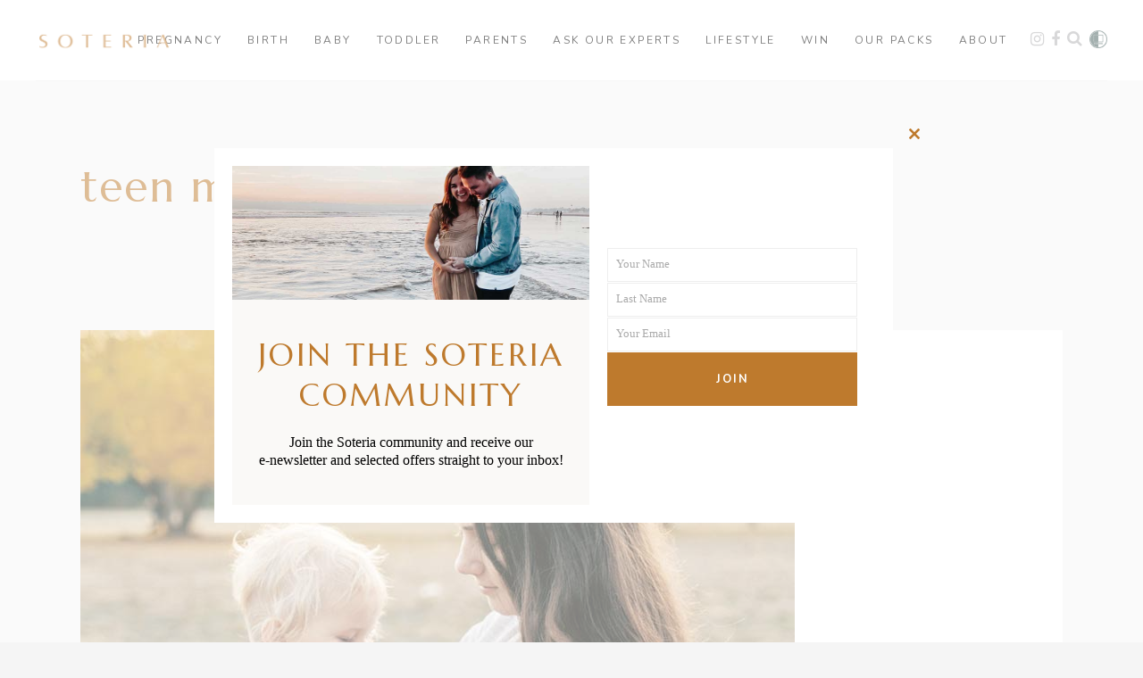

--- FILE ---
content_type: text/html; charset=UTF-8
request_url: https://soteria.co.nz/tag/teen-mum/
body_size: 22068
content:
<!DOCTYPE html>
<html lang="en-NZ">
<head>
    
        <meta charset="UTF-8"/>
        <link rel="profile" href="http://gmpg.org/xfn/11"/>
		
	            <meta name="viewport" content="width=device-width,initial-scale=1,user-scalable=yes">
		<meta name='robots' content='index, follow, max-image-preview:large, max-snippet:-1, max-video-preview:-1' />
	<style>img:is([sizes="auto" i], [sizes^="auto," i]) { contain-intrinsic-size: 3000px 1500px }</style>
	
	<title>teen mum Archives &#8211; Soteria</title><link rel="preload" data-rocket-preload as="style" href="https://fonts.googleapis.com/css?family=Marcellus%3A100%2C100i%2C200%2C200i%2C300%2C300i%2C400%2C400i%2C500%2C500i%2C600%2C600i%2C700%2C700i%2C800%2C800i%2C900%2C900i%7CNunito%3A100%2C100i%2C200%2C200i%2C300%2C300i%2C400%2C400i%2C500%2C500i%2C600%2C600i%2C700%2C700i%2C800%2C800i%2C900%2C900i%7CMontserrat%3A300%2C400%2C500%2C600%2C700%2C800%2C900%7CNunito%3A300%2C400%2C500%2C600%2C700%2C800%2C900%7CMarcellus%3A300%2C400%2C500%2C600%2C700%2C800%2C900%7CCrimson%20Text%3A300%2C400%2C500%2C600%2C700%2C800%2C900&#038;subset=latin-ext&#038;display=swap" /><link rel="stylesheet" href="https://fonts.googleapis.com/css?family=Marcellus%3A100%2C100i%2C200%2C200i%2C300%2C300i%2C400%2C400i%2C500%2C500i%2C600%2C600i%2C700%2C700i%2C800%2C800i%2C900%2C900i%7CNunito%3A100%2C100i%2C200%2C200i%2C300%2C300i%2C400%2C400i%2C500%2C500i%2C600%2C600i%2C700%2C700i%2C800%2C800i%2C900%2C900i%7CMontserrat%3A300%2C400%2C500%2C600%2C700%2C800%2C900%7CNunito%3A300%2C400%2C500%2C600%2C700%2C800%2C900%7CMarcellus%3A300%2C400%2C500%2C600%2C700%2C800%2C900%7CCrimson%20Text%3A300%2C400%2C500%2C600%2C700%2C800%2C900&#038;subset=latin-ext&#038;display=swap" media="print" onload="this.media='all'" /><noscript><link rel="stylesheet" href="https://fonts.googleapis.com/css?family=Marcellus%3A100%2C100i%2C200%2C200i%2C300%2C300i%2C400%2C400i%2C500%2C500i%2C600%2C600i%2C700%2C700i%2C800%2C800i%2C900%2C900i%7CNunito%3A100%2C100i%2C200%2C200i%2C300%2C300i%2C400%2C400i%2C500%2C500i%2C600%2C600i%2C700%2C700i%2C800%2C800i%2C900%2C900i%7CMontserrat%3A300%2C400%2C500%2C600%2C700%2C800%2C900%7CNunito%3A300%2C400%2C500%2C600%2C700%2C800%2C900%7CMarcellus%3A300%2C400%2C500%2C600%2C700%2C800%2C900%7CCrimson%20Text%3A300%2C400%2C500%2C600%2C700%2C800%2C900&#038;subset=latin-ext&#038;display=swap" /></noscript>
	<link rel="canonical" href="https://soteria.co.nz/tag/teen-mum/" />
	<meta property="og:locale" content="en_US" />
	<meta property="og:type" content="article" />
	<meta property="og:title" content="teen mum Archives &#8211; Soteria" />
	<meta property="og:url" content="https://soteria.co.nz/tag/teen-mum/" />
	<meta property="og:site_name" content="Soteria" />
	<meta name="twitter:card" content="summary_large_image" />
	<script type="application/ld+json" class="yoast-schema-graph">{"@context":"https://schema.org","@graph":[{"@type":"CollectionPage","@id":"https://soteria.co.nz/tag/teen-mum/","url":"https://soteria.co.nz/tag/teen-mum/","name":"teen mum Archives &#8211; Soteria","isPartOf":{"@id":"https://soteria.co.nz/#website"},"primaryImageOfPage":{"@id":"https://soteria.co.nz/tag/teen-mum/#primaryimage"},"image":{"@id":"https://soteria.co.nz/tag/teen-mum/#primaryimage"},"thumbnailUrl":"https://soteria.co.nz/wp-content/uploads/2021/01/young-parents-feature.jpg","breadcrumb":{"@id":"https://soteria.co.nz/tag/teen-mum/#breadcrumb"},"inLanguage":"en-NZ"},{"@type":"ImageObject","inLanguage":"en-NZ","@id":"https://soteria.co.nz/tag/teen-mum/#primaryimage","url":"https://soteria.co.nz/wp-content/uploads/2021/01/young-parents-feature.jpg","contentUrl":"https://soteria.co.nz/wp-content/uploads/2021/01/young-parents-feature.jpg","width":800,"height":800,"caption":"Young mum holds baby boy"},{"@type":"BreadcrumbList","@id":"https://soteria.co.nz/tag/teen-mum/#breadcrumb","itemListElement":[{"@type":"ListItem","position":1,"name":"Home","item":"https://soteria.co.nz/"},{"@type":"ListItem","position":2,"name":"teen mum"}]},{"@type":"WebSite","@id":"https://soteria.co.nz/#website","url":"https://soteria.co.nz/","name":"Soteria","description":"Becoming A Mother","publisher":{"@id":"https://soteria.co.nz/#organization"},"potentialAction":[{"@type":"SearchAction","target":{"@type":"EntryPoint","urlTemplate":"https://soteria.co.nz/?s={search_term_string}"},"query-input":{"@type":"PropertyValueSpecification","valueRequired":true,"valueName":"search_term_string"}}],"inLanguage":"en-NZ"},{"@type":"Organization","@id":"https://soteria.co.nz/#organization","name":"Soteria","url":"https://soteria.co.nz/","logo":{"@type":"ImageObject","inLanguage":"en-NZ","@id":"https://soteria.co.nz/#/schema/logo/image/","url":"https://soteria.co.nz/wp-content/uploads/2020/05/soteria_logo.png","contentUrl":"https://soteria.co.nz/wp-content/uploads/2020/05/soteria_logo.png","width":300,"height":45,"caption":"Soteria"},"image":{"@id":"https://soteria.co.nz/#/schema/logo/image/"},"sameAs":["https://www.facebook.com/soterianz","https://www.instagram.com/soterianz"]}]}</script>


<link rel='dns-prefetch' href='//www.google.com' />
<link rel='dns-prefetch' href='//fonts.googleapis.com' />
<link href='https://fonts.gstatic.com' crossorigin rel='preconnect' />
<link rel="alternate" type="application/rss+xml" title="Soteria &raquo; Feed" href="https://soteria.co.nz/feed/" />
<link rel="alternate" type="application/rss+xml" title="Soteria &raquo; Comments Feed" href="https://soteria.co.nz/comments/feed/" />
<link rel="alternate" type="application/rss+xml" title="Soteria &raquo; teen mum Tag Feed" href="https://soteria.co.nz/tag/teen-mum/feed/" />
		<!-- This site uses the Google Analytics by MonsterInsights plugin v9.11.1 - Using Analytics tracking - https://www.monsterinsights.com/ -->
		<!-- Note: MonsterInsights is not currently configured on this site. The site owner needs to authenticate with Google Analytics in the MonsterInsights settings panel. -->
					<!-- No tracking code set -->
				<!-- / Google Analytics by MonsterInsights -->
		<link rel='stylesheet' id='layerslider-css' href='https://soteria.co.nz/wp-content/plugins/LayerSlider/assets/static/layerslider/css/layerslider.css?ver=7.14.1' type='text/css' media='all' />
<style id='wp-emoji-styles-inline-css' type='text/css'>

	img.wp-smiley, img.emoji {
		display: inline !important;
		border: none !important;
		box-shadow: none !important;
		height: 1em !important;
		width: 1em !important;
		margin: 0 0.07em !important;
		vertical-align: -0.1em !important;
		background: none !important;
		padding: 0 !important;
	}
</style>
<link rel='stylesheet' id='air-datepicker-css' href='https://soteria.co.nz/wp-content/plugins/clearblue-due-date-calculator/assets/css/vendor/datepicker.min.css?ver=2.2.3' type='text/css' media='all' />
<link rel='stylesheet' id='clearblue-due-date-calculator-css' href='https://soteria.co.nz/wp-content/plugins/clearblue-due-date-calculator/assets/css/clearblue-due-date-calculator.css?ver=1.0.4' type='text/css' media='all' />
<link rel='stylesheet' id='scribbler_qodef_child_style-css' href='https://soteria.co.nz/wp-content/themes/scribbler-child/css/style.css?ver=1764140807' type='text/css' media='all' />
<link rel='stylesheet' id='scribbler-qodef-default-style-css' href='https://soteria.co.nz/wp-content/themes/scribbler/style.css?ver=6.7.4' type='text/css' media='all' />
<link rel='stylesheet' id='scribbler-qodef-modules-css' href='https://soteria.co.nz/wp-content/themes/scribbler/assets/css/modules.min.css?ver=6.7.4' type='text/css' media='all' />
<style id='scribbler-qodef-modules-inline-css' type='text/css'>
.qodef-page-footer .qodef-footer-top-holder .qodef-footer-top-inner.qodef-grid {
    padding: 40px 0 40px;
}

footer .widget .qodef-widget-title-holder .qodef-widget-title {
    font-size: 15px;
    font-weight: 500;
    letter-spacing: .2em;
    margin-bottom: 0;
    padding: 0px 0 0px;
}

.qodef-image-with-text-holder .qodef-iwt-text-holder {
    background-color: #ffffff;
}

.qodef-image-with-text-holder .qodef-iwt-text {
    margin: 14px 50px 50px 50px;
}

.qodef-image-with-text-holder .qodef-iwt-title {
    margin-top: 40px;
}

.qodef-mobile-header .qodef-mobile-menu-opener a .qodef-mobile-menu-icon {
    color: #000000;
}

.qodef-btn {
    border-radius: 0px;
}

.qodef-btn.qodef-btn-solid {
    border: 1px solid transparent;
}

div.wpcf7-validation-errors, div.wpcf7-acceptance-missing {
    border: 2px solid #000;
}

div.wpcf7-mail-sent-ok {
    border-color: #000000;
    width: 100%;
    text-align: center;
}

span.wpcf7-list-item {
display: inline-block;
margin: 0;
}
.wpcf7 .wpcf7-list-item {
display: block;
margin-bottom: 10px;
}
.wpcf7-checkbox label {
position: relative;
cursor: pointer;
}
.wpcf7-checkbox input[type=checkbox] {
/*position: relative;*/
position: absolute;
visibility: hidden;
width: 30px;
height: 30px;
top: 0;
left: 0;
}
.wpcf7-checkbox input[type=checkbox] + span {
/* border: 3px solid red; */
}
.wpcf7-checkbox input[type=checkbox] + span:before {
display: block;
position: absolute;
content: '';
border-radius: 0;
height: 30px;
width: 30px;
top: 0px;
left: 0px;
border: 1px solid #eeeeee;

}
.wpcf7-checkbox input[type=checkbox] + span:after {
display: block;
position: absolute;
content: "\2713";
height: 30px;
width: 30px;
top: 0;
left: 0;
visibility: hidden;
font-size: 18px;
text-align: center;
line-height: 30px;
font-family: system-ui;
}
.wpcf7-checkbox input[type=checkbox]:checked + span:before {
background: transparent;
}
.wpcf7-checkbox input[type=checkbox]:checked + span:after {
visibility: visible;
}
.wpcf7-list-item-label {
margin-left: 40px;
display: block;
padding-bottom: 15px;
}
#mc_embed_signup input.email {
    font-family: Crimson !important;
    font-size: 12px !important;
border-top: 1px solid #eeeeee !important;
border-right: 1px solid #eeeeee !important;
border-left: 1px solid #eeeeee !important;
border-bottom: 0px solid #eeeeee !important;
border-top-left-radius: 0px !important;
    border-top-right-radius: 0px !important;
    border-bottom-right-radius: 0px !important;
    border-bottom-left-radius: 0px !important;
    color: #000000 !important;
    background-color: #fff;
    box-sizing: border-box;
    height: 32px;
    padding: 0px 0.4em;
    display: inline-block;
    margin: 0;
width: 100% !important;
    vertical-align: top;
height: 50px !important;
    padding-left: 10px !important;
color: #000000 !important;
}

#mc_embed_signup .button {
    font-size: 12px !important;
    border: none;
border-top-left-radius: 0px !important;
    border-top-right-radius: 0px !important;
    border-bottom-right-radius: 0px !important;
    border-bottom-left-radius: 0px !important;
    letter-spacing: .03em;
    color: #fff;
    background-color: #be7a2d !important;
    box-sizing: border-box;
    height: 32px;
    line-height: 32px;
    padding: 0 18px;
    display: inline-block;
    margin: 0;
    transition: all 0.23s ease-in-out 0s;
height: 50px !important;
text-transform: uppercase !important;
letter-spacing: 1px !important;
width: 100% !important;
}

#mc_embed_signup .button:hover {
    background-color: #000000 !important;
    cursor: pointer;
}

#mc_embed_signup input.email {
    text-align: center !important;
}
#mc_embed_signup input.email {
   margin-bottom: 0px !important;
}
.hustle-ui .hustle-field .hustle-input, .hustle-ui .hustle-field .hustle-input-label {
    font-family: Crimson, serif !important;
}
.hustle-ui.module_id_3 .hustle-success, .hustle-ui.module_id_3 .hustle-optin--focus-optin .hustle-layout .hustle-layout-body {
    width: 95% !important;
}
.hustle-ui .hustle-button-icon.hustle-button-close {
    margin-left: 92% !important;
}
@media (max-width: 480px) {
.hustle-ui .hustle-button-icon.hustle-button-close {
    margin-left: 90% !important;
}
}

.hustle-ui .hustle-button .hustle-button-text, .hustle-ui a.hustle-button .hustle-button-text, .hustle-ui button.hustle-button .hustle-button-text {
    font-family: nunito !important;
    text-transform: uppercase !important;
    letter-spacing: 2px !important;
}

.hustle-ui.module_id_5 .hustle-layout .hustle-field .hustle-input {
    background-color: #FFFFFF;
    border: 1px solid #eeeeee !important;
-moz-appearance: none;
-webkit-appearance: none;
}

.hustle-ui.module_id_7 .hustle-layout .hustle-field .hustle-input {
        color: #000000 !important;
        border: 1px solid #eeeeee !important;
        height: 50px !important;
    }
.cf7_custom_style_1 input.wpcf7-form-control.wpcf7-submit {
    width: 100%;
}

.cf7_custom_style_1 input.wpcf7-form-control.wpcf7-text, .cf7_custom_style_1 input.wpcf7-form-control.wpcf7-number, .cf7_custom_style_1 input.wpcf7-form-control.wpcf7-date, .cf7_custom_style_1 textarea.wpcf7-form-control.wpcf7-textarea, .cf7_custom_style_1 select.wpcf7-form-control.wpcf7-select, .cf7_custom_style_1 input.wpcf7-form-control.wpcf7-quiz {
    height: 50px;
    margin-bottom: 3px;
    margin-top: 9px;
font-size: 13px;
}

.hustle-ui .hustle-optin.hustle-optin--focus-optin .hustle-form .hustle-button {
    width: 100%;
    height: 60px !important;
}

.hustle-ui.module_id_7 .hustle-layout .hustle-button-submit {
    color: #FFFFFF;
    line-height: 50px !important;
}

.wpcf7-list-item-label {
    margin-top: 10px;
}
.qodef-page-footer .widget a, .qodef-side-menu .widget a {
    color: #000000;
}

footer .widget {
    margin-bottom: 0px;
}
.hustle-ui .hustle-optin .hustle-success [class*=hustle-icon-] {
    display: block;
    margin: 0 0 5px;
    font-size: 22px;
text-transform: uppercase !important;
letter-spacing: 2px !important;
    text-align: center;
    display: none !important;
}
.hustle-ui .hustle-optin .hustle-group-content, .hustle-ui .hustle-optin .hustle-group-content blockquote, .hustle-ui .hustle-optin .hustle-group-content h1, .hustle-ui .hustle-optin .hustle-group-content h2, .hustle-ui .hustle-optin .hustle-group-content h3, .hustle-ui .hustle-optin .hustle-group-content h4, .hustle-ui .hustle-optin .hustle-group-content h5, .hustle-ui .hustle-optin .hustle-group-content h6, .hustle-ui .hustle-optin .hustle-group-content li, .hustle-ui .hustle-optin .hustle-group-content p {
    font-family: crimson !important;
font-size: 16px !important;
line-height: 20px !important;
color: #000000 !important;
text-align: center !important;
}

.post-format-icon .post-format-icon-inner span.standard {
background-color: #b0b0b0;
 display: none !important;
}
.post-format-icon .post-format-icon-inner {
width: 53px;
height: 53px;
border-radius: 50%;
display: inline-block;
text-align: center;
background-color: transparent !important;
}
.post-format-icon .post-format-icon-inner {
    width: 0px;
    height: 0px;
    border-radius: 50%;
    display: inline-block;
    text-align: center;
    background-color: transparent;
margin-bottom: 60px;
}
.post-format-icon .post-format-icon-inner span.standard {
    background-color: #b0b0b0;
    display: none;
}
.qodef-blog-list-holder .qodef-post-title {
margin: 0px 0px 0px 0px !important;
}
.qodef-blog-list-holder .qodef-bli-content {
margin-top: 0px;
margin-bottom: -40px;
}
.qodef-vertical-align-containers .qodef-position-center {
    height: 100%;
    width: 100%;
    position: absolute;
    left: 0;
    text-align: center;
    z-index: 1;
    border-bottom: solid 1px;
    border-bottom-color: #eee;
}
.cbddc-description-global {
    text-align: left;
    margin-top: 20px;
    display: none !important;
}
.cbddc-tool-title {
width: calc(100% - 20px) !important;
margin: 10px 10px 30px !important;
text-align: center !important;
color: var(--cbddc-color-title) !important;
font-weight: normal !important;
font-size: 24px !important;
font-family: Marcellus !important;
text-transform: uppercase !important;
letter-spacing: 2px !important;
}

.cbddc-question {
font-weight: normal !important;
margin-bottom: 10px;
text-align: center;
color: var(--cbddc-color-text);
}

.cbddc-button {
background: var(--cbddc-color-button);
color: var(--cbddc-color-button-text);
display: inline-block;
vertical-align: middle;
padding: 1em 1.5em;
font-weight: normal !important;
text-transform: uppercase;
font-size: 14px;
letter-spacing: 2px !important;
cursor: pointer;
line-height: 1;
font-family: Nunito !important;
}
.cbddc-wrapper {
    background: #f8f4f1 !important;
    padding: 20px;
    box-shadow: 0 0px 0px rgba(0,0,0,0) !important;
}
</style>
<link rel='stylesheet' id='scribbler-qodef-font_awesome-css' href='https://soteria.co.nz/wp-content/themes/scribbler/assets/css/font-awesome/css/font-awesome.min.css?ver=6.7.4' type='text/css' media='all' />
<link rel='stylesheet' id='scribbler-qodef-font_elegant-css' href='https://soteria.co.nz/wp-content/themes/scribbler/assets/css/elegant-icons/style.min.css?ver=6.7.4' type='text/css' media='all' />
<link rel='stylesheet' id='scribbler-qodef-ion_icons-css' href='https://soteria.co.nz/wp-content/themes/scribbler/assets/css/ion-icons/css/ionicons.min.css?ver=6.7.4' type='text/css' media='all' />
<link rel='stylesheet' id='scribbler-qodef-linea_icons-css' href='https://soteria.co.nz/wp-content/themes/scribbler/assets/css/linea-icons/style.css?ver=6.7.4' type='text/css' media='all' />
<link rel='stylesheet' id='scribbler-qodef-simple_line_icons-css' href='https://soteria.co.nz/wp-content/themes/scribbler/assets/css/simple-line-icons/simple-line-icons.css?ver=6.7.4' type='text/css' media='all' />
<link rel='stylesheet' id='mediaelement-css' href='https://soteria.co.nz/wp-includes/js/mediaelement/mediaelementplayer-legacy.min.css?ver=4.2.17' type='text/css' media='all' />
<link rel='stylesheet' id='wp-mediaelement-css' href='https://soteria.co.nz/wp-includes/js/mediaelement/wp-mediaelement.min.css?ver=6.7.4' type='text/css' media='all' />
<link rel='stylesheet' id='scribbler-qodef-style-dynamic-css' href='https://soteria.co.nz/wp-content/themes/scribbler/assets/css/style_dynamic.css?ver=1764140807' type='text/css' media='all' />
<link rel='stylesheet' id='scribbler-qodef-modules-responsive-css' href='https://soteria.co.nz/wp-content/themes/scribbler/assets/css/modules-responsive.min.css?ver=6.7.4' type='text/css' media='all' />
<link rel='stylesheet' id='scribbler-qodef-style-dynamic-responsive-css' href='https://soteria.co.nz/wp-content/themes/scribbler/assets/css/style_dynamic_responsive.css?ver=1764140807' type='text/css' media='all' />

<link rel='stylesheet' id='js_composer_front-css' href='https://soteria.co.nz/wp-content/plugins/js_composer/assets/css/js_composer.min.css?ver=8.2' type='text/css' media='all' />
<script type="text/javascript" src="https://soteria.co.nz/wp-includes/js/jquery/jquery.min.js?ver=3.7.1" id="jquery-core-js"></script>
<script type="text/javascript" src="https://soteria.co.nz/wp-includes/js/jquery/jquery-migrate.min.js?ver=3.4.1" id="jquery-migrate-js"></script>
<script type="text/javascript" id="layerslider-utils-js-extra">
/* <![CDATA[ */
var LS_Meta = {"v":"7.14.1","fixGSAP":"1"};
/* ]]> */
</script>
<script type="text/javascript" src="https://soteria.co.nz/wp-content/plugins/LayerSlider/assets/static/layerslider/js/layerslider.utils.js?ver=7.14.1" id="layerslider-utils-js"></script>
<script type="text/javascript" src="https://soteria.co.nz/wp-content/plugins/LayerSlider/assets/static/layerslider/js/layerslider.kreaturamedia.jquery.js?ver=7.14.1" id="layerslider-js"></script>
<script type="text/javascript" src="https://soteria.co.nz/wp-content/plugins/LayerSlider/assets/static/layerslider/js/layerslider.transitions.js?ver=7.14.1" id="layerslider-transitions-js"></script>
<script></script><meta name="generator" content="Powered by LayerSlider 7.14.1 - Build Heros, Sliders, and Popups. Create Animations and Beautiful, Rich Web Content as Easy as Never Before on WordPress." />
<!-- LayerSlider updates and docs at: https://layerslider.com -->
<link rel="https://api.w.org/" href="https://soteria.co.nz/wp-json/" /><link rel="alternate" title="JSON" type="application/json" href="https://soteria.co.nz/wp-json/wp/v2/tags/1031" /><link rel="EditURI" type="application/rsd+xml" title="RSD" href="https://soteria.co.nz/xmlrpc.php?rsd" />
<meta name="generator" content="WordPress 6.7.4" />

<!-- This site is using AdRotate v5.8.11 Professional to display their advertisements - https://ajdg.solutions/ -->
<!-- AdRotate CSS -->
<style type="text/css" media="screen">
	.g { margin:0px; padding:0px; overflow:hidden; line-height:1; zoom:1; }
	.g img { height:auto; }
	.g-col { position:relative; float:left; }
	.g-col:first-child { margin-left: 0; }
	.g-col:last-child { margin-right: 0; }
	.g-2 {  margin: 0 auto; }
	.g-3 {  margin: 0 auto; }
	.g-4 { margin:30px 0px 30px 0px; }
	.g-7 {  margin: 0 auto; }
	.g-8 {  margin: 0 auto; }
	@media only screen and (max-width: 480px) {
		.g-col, .g-dyn, .g-single { width:100%; margin-left:0; margin-right:0; }
	}
</style>
<!-- /AdRotate CSS -->

			<link rel="preload" href="https://soteria.co.nz/wp-content/plugins/wordpress-popup/assets/hustle-ui/fonts/hustle-icons-font.woff2" as="font" type="font/woff2" crossorigin>
		<meta name="generator" content="Powered by WPBakery Page Builder - drag and drop page builder for WordPress."/>
<style id="hustle-module-3-0-styles" class="hustle-module-styles hustle-module-styles-3">.hustle-ui.module_id_3 .hustle-popup-content {max-width: 800px;} .hustle-ui.module_id_3  {padding-right: 10px;padding-left: 10px;}.hustle-ui.module_id_3  .hustle-popup-content .hustle-info,.hustle-ui.module_id_3  .hustle-popup-content .hustle-optin {padding-top: 10px;padding-bottom: 10px;}@media screen and (min-width: 783px) {.hustle-ui:not(.hustle-size--small).module_id_3  {padding-right: 10px;padding-left: 10px;}.hustle-ui:not(.hustle-size--small).module_id_3  .hustle-popup-content .hustle-info,.hustle-ui:not(.hustle-size--small).module_id_3  .hustle-popup-content .hustle-optin {padding-top: 10px;padding-bottom: 10px;}} .hustle-ui.module_id_3 .hustle-layout .hustle-layout-body {margin: 0px 0px 0px 0px;padding: 0px 0px 0px 0px;border-width: 20px 20px 20px 20px;border-style: solid;border-color: #ffffff;border-radius: 0px 0px 0px 0px;overflow: hidden;background-color: #faf9f7;-moz-box-shadow: 0px 0px 0px 0px rgba(0,0,0,0.4);-webkit-box-shadow: 0px 0px 0px 0px rgba(0,0,0,0.4);box-shadow: 0px 0px 0px 0px rgba(0,0,0,0.4);}@media screen and (min-width: 783px) {.hustle-ui:not(.hustle-size--small).module_id_3 .hustle-layout .hustle-layout-body {margin: 0px 0px 0px 0px;padding: 0px 0px 0px 0px;border-width: 20px 20px 20px 20px;border-style: solid;border-radius: 0px 0px 0px 0px;-moz-box-shadow: 0px 0px 0px 0px rgba(0,0,0,0.4);-webkit-box-shadow: 0px 0px 0px 0px rgba(0,0,0,0.4);box-shadow: 0px 0px 0px 0px rgba(0,0,0,0.4);}} .hustle-ui.module_id_3 .hustle-layout .hustle-layout-content {padding: 0px 0px 0px 0px;border-width: 0px 0px 0px 0px;border-style: solid;border-radius: 0px 0px 0px 0px;border-color: rgba(0,0,0,0);background-color: rgba(0,0,0,0);-moz-box-shadow: 0px 0px 0px 0px rgba(0,0,0,0);-webkit-box-shadow: 0px 0px 0px 0px rgba(0,0,0,0);box-shadow: 0px 0px 0px 0px rgba(0,0,0,0);}.hustle-ui.module_id_3 .hustle-main-wrapper {position: relative;padding:32px 0 0;}@media screen and (min-width: 783px) {.hustle-ui:not(.hustle-size--small).module_id_3 .hustle-layout .hustle-layout-content {padding: 0px 0px 0px 0px;border-width: 0px 0px 0px 0px;border-style: solid;border-radius: 0px 0px 0px 0px;-moz-box-shadow: 0px 0px 0px 0px rgba(0,0,0,0);-webkit-box-shadow: 0px 0px 0px 0px rgba(0,0,0,0);box-shadow: 0px 0px 0px 0px rgba(0,0,0,0);}}@media screen and (min-width: 783px) {.hustle-ui:not(.hustle-size--small).module_id_3 .hustle-main-wrapper {padding:32px 0 0;}}.hustle-ui.module_id_3 .hustle-layout .hustle-image {background-color: #fffff;}.hustle-ui.module_id_3 .hustle-layout .hustle-image {height: 150px;overflow: hidden;}@media screen and (min-width: 783px) {.hustle-ui:not(.hustle-size--small).module_id_3 .hustle-layout .hustle-image {height: 150px;overflow: hidden;}}.hustle-ui.module_id_3 .hustle-layout .hustle-image img {width: 100%;max-width: unset;height: 100%;display: block;position: absolute;object-fit: cover;-ms-interpolation-mode: bicubic;}@media all and (-ms-high-contrast: none), (-ms-high-contrast: active) {.hustle-ui.module_id_3 .hustle-layout .hustle-image img {width: auto;max-width: unset;height: auto;max-height: unset;}}@media screen and (min-width: 783px) {.hustle-ui:not(.hustle-size--small).module_id_3 .hustle-layout .hustle-image img {width: 100%;max-width: unset;height: 100%;display: block;position: absolute;object-fit: cover;-ms-interpolation-mode: bicubic;}}@media all and (min-width: 783px) and (-ms-high-contrast: none), (-ms-high-contrast: active) {.hustle-ui:not(.hustle-size--small).module_id_3 .hustle-layout .hustle-image img {width: auto;max-width: unset;height: auto;max-height: unset;}}.hustle-ui.module_id_3 .hustle-layout .hustle-image img {object-position: center center;-o-object-position: center center;}@media all and (-ms-high-contrast: none), (-ms-high-contrast: active) {.hustle-ui.module_id_3 .hustle-layout .hustle-image img {left: 50%;}}@media all and (-ms-high-contrast: none), (-ms-high-contrast: active) {.hustle-ui.module_id_3 .hustle-layout .hustle-image img {transform: translate(-50%,-50%);-ms-transform: translate(-50%,-50%);-webkit-transform: translate(-50%,-50%);}}@media all and (-ms-high-contrast: none), (-ms-high-contrast: active) {.hustle-ui.module_id_3 .hustle-layout .hustle-image img {top: 50%;}}@media all and (-ms-high-contrast: none), (-ms-high-contrast: active) {.hustle-ui.module_id_3 .hustle-layout .hustle-image img {transform: translate(-50%,-50%);-ms-transform: translate(-50%,-50%);-webkit-transform: translate(-50%,-50%);}}@media screen and (min-width: 783px) {.hustle-ui:not(.hustle-size--small).module_id_3 .hustle-layout .hustle-image img {object-position: center center;-o-object-position: center center;}}@media all and (min-width: 783px) and (-ms-high-contrast: none), (-ms-high-contrast: active) {.hustle-ui:not(.hustle-size--small).module_id_3 .hustle-layout .hustle-image img {left: 50%;right: auto;}}@media all and (min-width: 783px) and (-ms-high-contrast: none), (-ms-high-contrast: active) {.hustle-ui:not(.hustle-size--small).module_id_3 .hustle-layout .hustle-image img {transform: translate(-50%,-50%);-ms-transform: translate(-50%,-50%);-webkit-transform: translate(-50%,-50%);}}@media all and (min-width: 783px) and (-ms-high-contrast: none), (-ms-high-contrast: active) {.hustle-ui:not(.hustle-size--small).module_id_3 .hustle-layout .hustle-image img {top: 50%;bottom: auto;}}@media all and (min-width: 783px) and (-ms-high-contrast: none), (-ms-high-contrast: active) {.hustle-ui:not(.hustle-size--small).module_id_3 .hustle-layout .hustle-image img {transform: translate(-50%,-50%);-ms-transform: translate(-50%,-50%);-webkit-transform: translate(-50%,-50%);}}  .hustle-ui.module_id_3 .hustle-layout .hustle-content {margin: 0px 0px 0px 0px;padding: 10px 10px 10px 10px;border-width: 0px 0px 0px 0px;border-style: solid;border-radius: 0px 0px 0px 0px;border-color: rgba(0,0,0,0);background-color: rgba(0,0,0,0);-moz-box-shadow: 0px 0px 0px 0px rgba(0,0,0,0);-webkit-box-shadow: 0px 0px 0px 0px rgba(0,0,0,0);box-shadow: 0px 0px 0px 0px rgba(0,0,0,0);}.hustle-ui.module_id_3 .hustle-layout .hustle-content .hustle-content-wrap {padding: 10px 0 10px 0;}@media screen and (min-width: 783px) {.hustle-ui:not(.hustle-size--small).module_id_3 .hustle-layout .hustle-content {margin: 0px 0px 0px 0px;padding: 20px 20px 20px 20px;border-width: 0px 0px 0px 0px;border-style: solid;border-radius: 0px 0px 0px 0px;-moz-box-shadow: 0px 0px 0px 0px rgba(0,0,0,0);-webkit-box-shadow: 0px 0px 0px 0px rgba(0,0,0,0);box-shadow: 0px 0px 0px 0px rgba(0,0,0,0);}.hustle-ui:not(.hustle-size--small).module_id_3 .hustle-layout .hustle-content .hustle-content-wrap {padding: 20px 0 20px 0;}} .hustle-ui.module_id_3 .hustle-layout .hustle-title {display: block;margin: 0px 0px 0px 0px;padding: 0px 0px 0px 0px;border-width: 0px 0px 0px 0px;border-style: solid;border-color: rgba(0,0,0,0);border-radius: 0px 0px 0px 0px;background-color: rgba(0,0,0,0);box-shadow: 0px 0px 0px 0px rgba(0,0,0,0);-moz-box-shadow: 0px 0px 0px 0px rgba(0,0,0,0);-webkit-box-shadow: 0px 0px 0px 0px rgba(0,0,0,0);color: #be7a2d;font: 700 20px/27px Open Sans;font-style: normal;letter-spacing: 0px;text-transform: none;text-decoration: none;text-align: left;}@media screen and (min-width: 783px) {.hustle-ui:not(.hustle-size--small).module_id_3 .hustle-layout .hustle-title {margin: 0px 0px 0px 0px;padding: 0px 0px 0px 0px;border-width: 0px 0px 0px 0px;border-style: solid;border-radius: 0px 0px 0px 0px;box-shadow: 0px 0px 0px 0px rgba(0,0,0,0);-moz-box-shadow: 0px 0px 0px 0px rgba(0,0,0,0);-webkit-box-shadow: 0px 0px 0px 0px rgba(0,0,0,0);font: 700 20px/27px Open Sans;font-style: normal;letter-spacing: 0px;text-transform: none;text-decoration: none;text-align: left;}} .hustle-ui.module_id_3 .hustle-layout .hustle-group-content {margin: 10px 0px 0px 0px;padding: 0px 0px 0px 0px;border-color: rgba(0,0,0,0);border-width: 0px 0px 0px 0px;border-style: solid;color: #aaaaaa;}.hustle-ui.module_id_3 .hustle-layout .hustle-group-content b,.hustle-ui.module_id_3 .hustle-layout .hustle-group-content strong {font-weight: bold;}.hustle-ui.module_id_3 .hustle-layout .hustle-group-content a,.hustle-ui.module_id_3 .hustle-layout .hustle-group-content a:visited {color: #be7a2d;}.hustle-ui.module_id_3 .hustle-layout .hustle-group-content a:hover {color: #be7a2d;}.hustle-ui.module_id_3 .hustle-layout .hustle-group-content a:focus,.hustle-ui.module_id_3 .hustle-layout .hustle-group-content a:active {color: #be7a2d;}@media screen and (min-width: 783px) {.hustle-ui:not(.hustle-size--small).module_id_3 .hustle-layout .hustle-group-content {margin: 20px 0px 0px 0px;padding: 0px 0px 0px 0px;border-width: 0px 0px 0px 0px;border-style: solid;}}.hustle-ui.module_id_3 .hustle-layout .hustle-group-content {color: #aaaaaa;font-size: 14px;line-height: 1.45em;font-family: Open Sans;}@media screen and (min-width: 783px) {.hustle-ui:not(.hustle-size--small).module_id_3 .hustle-layout .hustle-group-content {font-size: 14px;line-height: 1.45em;}}.hustle-ui.module_id_3 .hustle-layout .hustle-group-content p:not([class*="forminator-"]) {margin: 0 0 10px;color: #aaaaaa;font: normal 14px/1.45em Open Sans;font-style: normal;letter-spacing: 0px;text-transform: none;text-decoration: none;}.hustle-ui.module_id_3 .hustle-layout .hustle-group-content p:not([class*="forminator-"]):last-child {margin-bottom: 0;}@media screen and (min-width: 783px) {.hustle-ui:not(.hustle-size--small).module_id_3 .hustle-layout .hustle-group-content p:not([class*="forminator-"]) {margin: 0 0 10px;font: normal 14px/1.45em Open Sans;font-style: normal;letter-spacing: 0px;text-transform: none;text-decoration: none;}.hustle-ui:not(.hustle-size--small).module_id_3 .hustle-layout .hustle-group-content p:not([class*="forminator-"]):last-child {margin-bottom: 0;}}.hustle-ui.module_id_3 .hustle-layout .hustle-group-content h1:not([class*="forminator-"]) {margin: 0 0 10px;color: #aaaaaa;font: 700 28px/1.4em Open Sans;font-style: normal;letter-spacing: 0px;text-transform: none;text-decoration: none;}.hustle-ui.module_id_3 .hustle-layout .hustle-group-content h1:not([class*="forminator-"]):last-child {margin-bottom: 0;}@media screen and (min-width: 783px) {.hustle-ui:not(.hustle-size--small).module_id_3 .hustle-layout .hustle-group-content h1:not([class*="forminator-"]) {margin: 0 0 10px;font: 700 28px/1.4em Open Sans;font-style: normal;letter-spacing: 0px;text-transform: none;text-decoration: none;}.hustle-ui:not(.hustle-size--small).module_id_3 .hustle-layout .hustle-group-content h1:not([class*="forminator-"]):last-child {margin-bottom: 0;}}.hustle-ui.module_id_3 .hustle-layout .hustle-group-content h2:not([class*="forminator-"]) {margin: 0 0 10px;color: #aaaaaa;font-size: 22px;line-height: 1.4em;font-weight: 700;font-style: normal;letter-spacing: 0px;text-transform: none;text-decoration: none;}.hustle-ui.module_id_3 .hustle-layout .hustle-group-content h2:not([class*="forminator-"]):last-child {margin-bottom: 0;}@media screen and (min-width: 783px) {.hustle-ui:not(.hustle-size--small).module_id_3 .hustle-layout .hustle-group-content h2:not([class*="forminator-"]) {margin: 0 0 10px;font-size: 22px;line-height: 1.4em;font-weight: 700;font-style: normal;letter-spacing: 0px;text-transform: none;text-decoration: none;}.hustle-ui:not(.hustle-size--small).module_id_3 .hustle-layout .hustle-group-content h2:not([class*="forminator-"]):last-child {margin-bottom: 0;}}.hustle-ui.module_id_3 .hustle-layout .hustle-group-content h3:not([class*="forminator-"]) {margin: 0 0 10px;color: #aaaaaa;font: 700 18px/1.4em Open Sans;font-style: normal;letter-spacing: 0px;text-transform: none;text-decoration: none;}.hustle-ui.module_id_3 .hustle-layout .hustle-group-content h3:not([class*="forminator-"]):last-child {margin-bottom: 0;}@media screen and (min-width: 783px) {.hustle-ui:not(.hustle-size--small).module_id_3 .hustle-layout .hustle-group-content h3:not([class*="forminator-"]) {margin: 0 0 10px;font: 700 18px/1.4em Open Sans;font-style: normal;letter-spacing: 0px;text-transform: none;text-decoration: none;}.hustle-ui:not(.hustle-size--small).module_id_3 .hustle-layout .hustle-group-content h3:not([class*="forminator-"]):last-child {margin-bottom: 0;}}.hustle-ui.module_id_3 .hustle-layout .hustle-group-content h4:not([class*="forminator-"]) {margin: 0 0 10px;color: #aaaaaa;font: 700 16px/1.4em Open Sans;font-style: normal;letter-spacing: 0px;text-transform: none;text-decoration: none;}.hustle-ui.module_id_3 .hustle-layout .hustle-group-content h4:not([class*="forminator-"]):last-child {margin-bottom: 0;}@media screen and (min-width: 783px) {.hustle-ui:not(.hustle-size--small).module_id_3 .hustle-layout .hustle-group-content h4:not([class*="forminator-"]) {margin: 0 0 10px;font: 700 16px/1.4em Open Sans;font-style: normal;letter-spacing: 0px;text-transform: none;text-decoration: none;}.hustle-ui:not(.hustle-size--small).module_id_3 .hustle-layout .hustle-group-content h4:not([class*="forminator-"]):last-child {margin-bottom: 0;}}.hustle-ui.module_id_3 .hustle-layout .hustle-group-content h5:not([class*="forminator-"]) {margin: 0 0 10px;color: #aaaaaa;font: 700 14px/1.4em Open Sans;font-style: normal;letter-spacing: 0px;text-transform: none;text-decoration: none;}.hustle-ui.module_id_3 .hustle-layout .hustle-group-content h5:not([class*="forminator-"]):last-child {margin-bottom: 0;}@media screen and (min-width: 783px) {.hustle-ui:not(.hustle-size--small).module_id_3 .hustle-layout .hustle-group-content h5:not([class*="forminator-"]) {margin: 0 0 10px;font: 700 14px/1.4em Open Sans;font-style: normal;letter-spacing: 0px;text-transform: none;text-decoration: none;}.hustle-ui:not(.hustle-size--small).module_id_3 .hustle-layout .hustle-group-content h5:not([class*="forminator-"]):last-child {margin-bottom: 0;}}.hustle-ui.module_id_3 .hustle-layout .hustle-group-content h6:not([class*="forminator-"]) {margin: 0 0 10px;color: #aaaaaa;font: 700 12px/1.4em Open Sans;font-style: normal;letter-spacing: 0px;text-transform: uppercase;text-decoration: none;}.hustle-ui.module_id_3 .hustle-layout .hustle-group-content h6:not([class*="forminator-"]):last-child {margin-bottom: 0;}@media screen and (min-width: 783px) {.hustle-ui:not(.hustle-size--small).module_id_3 .hustle-layout .hustle-group-content h6:not([class*="forminator-"]) {margin: 0 0 10px;font: 700 12px/1.4em Open Sans;font-style: normal;letter-spacing: 0px;text-transform: uppercase;text-decoration: none;}.hustle-ui:not(.hustle-size--small).module_id_3 .hustle-layout .hustle-group-content h6:not([class*="forminator-"]):last-child {margin-bottom: 0;}}.hustle-ui.module_id_3 .hustle-layout .hustle-group-content ol:not([class*="forminator-"]),.hustle-ui.module_id_3 .hustle-layout .hustle-group-content ul:not([class*="forminator-"]) {margin: 0 0 10px;}.hustle-ui.module_id_3 .hustle-layout .hustle-group-content ol:not([class*="forminator-"]):last-child,.hustle-ui.module_id_3 .hustle-layout .hustle-group-content ul:not([class*="forminator-"]):last-child {margin-bottom: 0;}.hustle-ui.module_id_3 .hustle-layout .hustle-group-content li:not([class*="forminator-"]) {margin: 0 0 5px;display: flex;align-items: flex-start;color: #aaaaaa;font: normal 14px/1.45em Open Sans;font-style: normal;letter-spacing: 0px;text-transform: none;text-decoration: none;}.hustle-ui.module_id_3 .hustle-layout .hustle-group-content li:not([class*="forminator-"]):last-child {margin-bottom: 0;}.hustle-ui.module_id_3 .hustle-layout .hustle-group-content ol:not([class*="forminator-"]) li:before {color: #aaaaaa;flex-shrink: 0;}.hustle-ui.module_id_3 .hustle-layout .hustle-group-content ul:not([class*="forminator-"]) li:before {color: #aaaaaa;content: "\2022";font-size: 16px;flex-shrink: 0;}@media screen and (min-width: 783px) {.hustle-ui.module_id_3 .hustle-layout .hustle-group-content ol:not([class*="forminator-"]),.hustle-ui.module_id_3 .hustle-layout .hustle-group-content ul:not([class*="forminator-"]) {margin: 0 0 20px;}.hustle-ui.module_id_3 .hustle-layout .hustle-group-content ol:not([class*="forminator-"]):last-child,.hustle-ui.module_id_3 .hustle-layout .hustle-group-content ul:not([class*="forminator-"]):last-child {margin: 0;}}@media screen and (min-width: 783px) {.hustle-ui:not(.hustle-size--small).module_id_3 .hustle-layout .hustle-group-content li:not([class*="forminator-"]) {margin: 0 0 5px;font: normal 14px/1.45em Open Sans;font-style: normal;letter-spacing: 0px;text-transform: none;text-decoration: none;}.hustle-ui:not(.hustle-size--small).module_id_3 .hustle-layout .hustle-group-content li:not([class*="forminator-"]):last-child {margin-bottom: 0;}}.hustle-ui.module_id_3 .hustle-layout .hustle-group-content blockquote {margin-right: 0;margin-left: 0;}button.hustle-button-close .hustle-icon-close:before {font-size: inherit;}.hustle-ui.module_id_3 button.hustle-button-close {color: #be7a2d;background: transparent;border-radius: 0;position: absolute;z-index: 1;display: block;width: 32px;height: 32px;right: 0;left: auto;top: 0;bottom: auto;transform: unset;}.hustle-ui.module_id_3 button.hustle-button-close .hustle-icon-close {font-size: 12px;}.hustle-ui.module_id_3 button.hustle-button-close:hover {color: #be7a2d;}.hustle-ui.module_id_3 button.hustle-button-close:focus {color: #be7a2d;}@media screen and (min-width: 783px) {.hustle-ui:not(.hustle-size--small).module_id_3 button.hustle-button-close .hustle-icon-close {font-size: 12px;}.hustle-ui:not(.hustle-size--small).module_id_3 button.hustle-button-close {background: transparent;border-radius: 0;display: block;width: 32px;height: 32px;right: 0;left: auto;top: 0;bottom: auto;transform: unset;}}.hustle-ui.module_id_3 .hustle-popup-mask {background-color: rgba(255,255,255,0.5);} .hustle-ui.module_id_3 .hustle-layout .hustle-layout-form {margin: 0px 0px 0px 0px;padding: 10px 10px 10px 10px;border-width: 0px 0px 0px 0px;border-style: solid;border-color: rgba(0,0,0,0);border-radius: 0px 0px 0px 0px;background-color: #ffffff;}@media screen and (min-width: 783px) {.hustle-ui:not(.hustle-size--small).module_id_3 .hustle-layout .hustle-layout-form {margin: 0px 0px 0px 0px;padding: 20px 20px 20px 20px;border-width: 0px 0px 0px 0px;border-style: solid;border-radius: 0px 0px 0px 0px;}}.hustle-ui.module_id_3 .hustle-form .hustle-form-fields {display: block;}.hustle-ui.module_id_3 .hustle-form .hustle-form-fields .hustle-field {margin-bottom: 1px;}.hustle-ui.module_id_3 .hustle-form .hustle-form-fields .hustle-button {width: 100%;}@media screen and (min-width: 783px) {.hustle-ui:not(.hustle-size--small).module_id_3 .hustle-form .hustle-form-fields .hustle-field {margin-bottom: 1px;}} .hustle-ui.module_id_3 .hustle-field .hustle-input {margin: 0;padding: 9px 10px 9px 10px;border-width: 0px 0px 0px 0px;border-style: solid;border-color: #eeeeee;border-radius: 0px 0px 0px 0px;background-color: #FFFFFF;box-shadow: 0px 0px 0px 0px rgba(0,0,0,0);-moz-box-shadow: 0px 0px 0px 0px rgba(0,0,0,0);-webkit-box-shadow: 0px 0px 0px 0px rgba(0,0,0,0);color: #000000;font: normal 13px/18px Open Sans;font-style: normal;letter-spacing: 0px;text-transform: none;text-align: left;}.hustle-ui.module_id_3 .hustle-field .hustle-input:hover {border-color: #be7a2d;background-color: #FFFFFF;}.hustle-ui.module_id_3 .hustle-field .hustle-input:focus {border-color: #be7a2d;background-color: #FFFFFF;}.hustle-ui.module_id_3  .hustle-field-error.hustle-field .hustle-input {border-color: #be7a2d !important;background-color: #FFFFFF !important;}.hustle-ui.module_id_3 .hustle-field .hustle-input + .hustle-input-label [class*="hustle-icon-"] {color: #AAAAAA;}.hustle-ui.module_id_3 .hustle-field .hustle-input:hover + .hustle-input-label [class*="hustle-icon-"] {color: #be7a2d;}.hustle-ui.module_id_3 .hustle-field .hustle-input:focus + .hustle-input-label [class*="hustle-icon-"] {color: #be7a2d;}.hustle-ui.module_id_3  .hustle-field-error.hustle-field .hustle-input + .hustle-input-label [class*="hustle-icon-"] {color: #be7a2d;}.hustle-ui.module_id_3 .hustle-field .hustle-input + .hustle-input-label {padding: 9px 10px 9px 10px;border-width: 0px 0px 0px 0px;border-style: solid;border-color: transparent;color: #aaaaaa;font: normal 13px/18px Open Sans;font-style: normal;letter-spacing: 0px;text-transform: none;text-align: left;}@media screen and (min-width: 783px) {.hustle-ui:not(.hustle-size--small).module_id_3 .hustle-field .hustle-input {padding: 9px 10px 9px 10px;border-width: 0px 0px 0px 0px;border-style: solid;border-radius: 0px 0px 0px 0px;box-shadow: 0px 0px 0px 0px rgba(0,0,0,0);-moz-box-shadow: 0px 0px 0px 0px rgba(0,0,0,0);-webkit-box-shadow: 0px 0px 0px 0px rgba(0,0,0,0);font: normal 13px/18px Open Sans;font-style: normal;letter-spacing: 0px;text-transform: none;text-align: left;}}@media screen and (min-width: 783px) {.hustle-ui:not(.hustle-size--small).module_id_3 .hustle-field .hustle-input + .hustle-input-label {padding: 9px 10px 9px 10px;border-width: 0px 0px 0px 0px;font: normal 13px/18px Open Sans;font-style: normal;letter-spacing: 0px;text-transform: none;text-align: left;}} .hustle-ui.module_id_3 .hustle-select2 + .select2 {box-shadow: 0px 0px 0px 0px rgba(0,0,0,0);-moz-box-shadow: 0px 0px 0px 0px rgba(0,0,0,0);-webkit-box-shadow: 0px 0px 0px 0px rgba(0,0,0,0);}.hustle-ui.module_id_3 .hustle-select2 + .select2 .select2-selection--single {margin: 0;padding: 0 10px 0 10px;border-width: 0px 0px 0px 0px;border-style: solid;border-color: #000000;border-radius: 0px 0px 0px 0px;background-color: #FFFFFF;}.hustle-ui.module_id_3 .hustle-select2 + .select2 .select2-selection--single .select2-selection__rendered {padding: 9px 0 9px 0;color: #aaaaaa;font: normal 13px/18px Open Sans;font-style: normal;}.hustle-ui.module_id_3 .hustle-select2 + .select2 .select2-selection--single .select2-selection__rendered .select2-selection__placeholder {color: #AAAAAA;}.hustle-ui.module_id_3 .hustle-select2 + .select2:hover .select2-selection--single {border-color: #aaaaaa;background-color: #FFFFFF;}.hustle-ui.module_id_3 .hustle-select2 + .select2.select2-container--open .select2-selection--single {border-color: #aaaaaa;background-color: #FFFFFF;}.hustle-ui.module_id_3 .hustle-select2.hustle-field-error + .select2 .select2-selection--single {border-color: #D43858 !important;background-color: #FFFFFF !important;}.hustle-ui.module_id_3 .hustle-select2 + .select2 + .hustle-input-label {color: #AAAAAA;font: normal 13px/18px Open Sans;font-style: normal;letter-spacing: 0px;text-transform: none;text-align: left;}.hustle-ui.module_id_3 .hustle-select2 + .select2 .select2-selection--single .select2-selection__arrow {color: #be7a2d;}.hustle-ui.module_id_3 .hustle-select2 + .select2:hover .select2-selection--single .select2-selection__arrow {color: #000000;}.hustle-ui.module_id_3 .hustle-select2 + .select2.select2-container--open .select2-selection--single .select2-selection__arrow {color: #be7a2d;}.hustle-ui.module_id_3 .hustle-select2.hustle-field-error + .select2 .select2-selection--single .select2-selection__arrow {color: #be7a2d !important;}@media screen and (min-width: 783px) {.hustle-ui:not(.hustle-size--small).module_id_3 .hustle-select2 + .select2 {box-shadow: 0px 0px 0px 0px rgba(0,0,0,0);-moz-box-shadow: 0px 0px 0px 0px rgba(0,0,0,0);-webkit-box-shadow: 0px 0px 0px 0px rgba(0,0,0,0);}.hustle-ui:not(.hustle-size--small).module_id_3 .hustle-select2 + .select2 .select2-selection--single {padding: 0 10px 0 10px;border-width: 0px 0px 0px 0px;border-style: solid;border-radius: 0px 0px 0px 0px;}.hustle-ui:not(.hustle-size--small).module_id_3 .hustle-select2 + .select2 .select2-selection--single .select2-selection__rendered {padding: 9px 0 9px 0;font: normal 13px/18px Open Sans;font-style: normal;letter-spacing: 0px;text-transform: none;text-align: left;}.hustle-ui:not(.hustle-size--small).module_id_3 .hustle-select2 + .select2 + .hustle-input-label {font: normal 13px/18px Open Sans;font-style: normal;letter-spacing: 0px;text-transform: none;text-align: left;}}.hustle-module-3.hustle-dropdown {background-color: #FFFFFF;}.hustle-module-3.hustle-dropdown .select2-results .select2-results__options .select2-results__option {color: #aaaaaa;background-color: transparent;}.hustle-module-3.hustle-dropdown .select2-results .select2-results__options .select2-results__option.select2-results__option--highlighted {color: #FFFFFF;background-color: #eeeeee;}.hustle-module-3.hustle-dropdown .select2-results .select2-results__options .select2-results__option[aria-selected="true"] {color: #FFFFFF;background-color: #be7a2d;}.hustle-ui.module_id_3 .hustle-timepicker .ui-timepicker {background-color: #FFFFFF;}.hustle-ui.module_id_3 .hustle-timepicker .ui-timepicker .ui-timepicker-viewport a {color: #aaaaaa;background-color: transparent;}.hustle-ui.module_id_3 .hustle-timepicker .ui-timepicker .ui-timepicker-viewport a:hover,.hustle-ui.module_id_3 .hustle-timepicker .ui-timepicker .ui-timepicker-viewport a:focus {color: #FFFFFF;background-color: #eeeeee;} .hustle-ui.module_id_3 .hustle-form .hustle-radio span[aria-hidden] {border-width: 0px 0px 0px 0px;border-style: solid;border-color: #000000;background-color: #FFFFFF;}.hustle-ui.module_id_3 .hustle-form .hustle-radio span:not([aria-hidden]) {color: #FFFFFF;font: normal 12px/20px Open Sans;font-style: normal;letter-spacing: 0px;text-transform: none;text-decoration: none;text-align: left;}.hustle-ui.module_id_3 .hustle-form .hustle-radio input:checked + span[aria-hidden] {border-color: #aaaaaa;background-color: #FFFFFF;}.hustle-ui.module_id_3 .hustle-form .hustle-radio input:checked + span[aria-hidden]:before {background-color: #be7a2d;}@media screen and (min-width: 783px) {.hustle-ui:not(.hustle-size--small).module_id_3 .hustle-form .hustle-radio span[aria-hidden] {border-width: 0px 0px 0px 0px;border-style: solid;}.hustle-ui:not(.hustle-size--small).module_id_3 .hustle-form .hustle-radio span:not([aria-hidden]) {font: normal 12px/20px Open Sans;font-style: normal;letter-spacing: 0px;text-transform: none;text-decoration: none;text-align: left;}} .hustle-ui.module_id_3 .hustle-form .hustle-checkbox:not(.hustle-gdpr) span[aria-hidden] {border-width: 0px 0px 0px 0px;border-style: solid;border-color: #000000;border-radius: 0px 0px 0px 0px;background-color: #FFFFFF;}.hustle-ui.module_id_3 .hustle-form .hustle-checkbox:not(.hustle-gdpr) span:not([aria-hidden]) {color: #FFFFFF;font: normal 12px/20px Open Sans;font-style: normal;letter-spacing: 0px;text-transform: none;text-decoration: none;text-align: left;}.hustle-ui.module_id_3 .hustle-form .hustle-checkbox:not(.hustle-gdpr) input:checked + span[aria-hidden] {border-color: #aaaaaa;background-color: #FFFFFF;}.hustle-ui.module_id_3 .hustle-form .hustle-checkbox:not(.hustle-gdpr) input:checked + span[aria-hidden]:before {color: #be7a2d;}@media screen and (min-width: 783px) {.hustle-ui:not(.hustle-size--small).module_id_3 .hustle-form .hustle-checkbox:not(.hustle-gdpr) span[aria-hidden] {border-width: 0px 0px 0px 0px;border-style: solid;border-radius: 0px 0px 0px 0px;}.hustle-ui:not(.hustle-size--small).module_id_3 .hustle-form .hustle-checkbox:not(.hustle-gdpr) span:not([aria-hidden]) {font: normal 12px/20px Open Sans;font-style: normal;letter-spacing: 0px;text-transform: none;text-decoration: none;text-align: left;}}.hustle-module-3.hustle-calendar:before {background-color: #FFFFFF;}.hustle-module-3.hustle-calendar .ui-datepicker-header .ui-datepicker-title {color: #000000;}.hustle-module-3.hustle-calendar .ui-datepicker-header .ui-corner-all,.hustle-module-3.hustle-calendar .ui-datepicker-header .ui-corner-all:visited {color: #aaaaaa;}.hustle-module-3.hustle-calendar .ui-datepicker-header .ui-corner-all:hover {color: #000000;}.hustle-module-3.hustle-calendar .ui-datepicker-header .ui-corner-all:focus,.hustle-module-3.hustle-calendar .ui-datepicker-header .ui-corner-all:active {color: #000000;}.hustle-module-3.hustle-calendar .ui-datepicker-calendar thead th {color: #000000;}.hustle-module-3.hustle-calendar .ui-datepicker-calendar tbody tr td a,.hustle-module-3.hustle-calendar .ui-datepicker-calendar tbody tr td a:visited {background-color: #FFFFFF;color: #000000;}.hustle-module-3.hustle-calendar .ui-datepicker-calendar tbody tr td a:hover {background-color: #be7a2d;color: #FFFFFF;}.hustle-module-3.hustle-calendar .ui-datepicker-calendar tbody tr td a:focus,.hustle-module-3.hustle-calendar .ui-datepicker-calendar tbody tr td a:active {background-color: #be7a2d;color: #FFFFFF;} .hustle-ui.module_id_3 .hustle-form button.hustle-button-submit {padding: 2px 16px 2px 16px;border-width: 0px 0px 0px 0px;border-style: solid;border-color: #be7a2d;border-radius: 0px 0px 0px 0px;background-color: #be7a2d;-moz-box-shadow: 0px 0px 0px 0px rgba(0,0,0,0);-webkit-box-shadow: 0px 0px 0px 0px rgba(0,0,0,0);box-shadow: 0px 0px 0px 0px rgba(0,0,0,0);color: #FFFFFF;font: bold 13px/32px Open Sans;font-style: normal;letter-spacing: 0.5px;text-transform: none;text-decoration: none;}.hustle-ui.module_id_3 .hustle-form button.hustle-button-submit:hover {border-color: #000000;background-color: #000000;color: #ffffff;}.hustle-ui.module_id_3 .hustle-form button.hustle-button-submit:focus {border-color: #be7a2d;background-color: #be7a2d;color: #FFFFFF;}@media screen and (min-width: 783px) {.hustle-ui:not(.hustle-size--small).module_id_3 .hustle-form button.hustle-button-submit {padding: 2px 16px 2px 16px;border-width: 0px 0px 0px 0px;border-style: solid;border-radius: 0px 0px 0px 0px;box-shadow: 0px 0px 0px 0px rgba(0,0,0,0);-moz-box-shadow: 0px 0px 0px 0px rgba(0,0,0,0);-webkit-box-shadow: 0px 0px 0px 0px rgba(0,0,0,0);font: bold 13px/32px Open Sans;font-style: normal;letter-spacing: 0.5px;text-transform: none;text-decoration: none;}} .hustle-ui.module_id_3 .hustle-form .hustle-form-options {margin: 10px 0px 0px 0px;padding: 20px 20px 20px 20px;border-width: 0px 0px 0px 0px;border-style: solid;border-color: rgba(0,0,0,0);border-radius: 0px 0px 0px 0px;background-color: #ffffff;-moz-box-shadow: 0px 0px 0px 0px rgba(0,0,0,0);-webkit-box-shadow: 0px 0px 0px 0px rgba(0,0,0,0);box-shadow: 0px 0px 0px 0px rgba(0,0,0,0);}@media screen and (min-width: 783px) {.hustle-ui:not(.hustle-size--small).module_id_3 .hustle-form .hustle-form-options {margin: 10px 0px 0px 0px;padding: 20px 20px 20px 20px;border-width: 0px 0px 0px 0px;border-style: solid;border-radius: 0px 0px 0px 0px;box-shadow: 0px 0px 0px 0px rgba(0,0,0,0);-moz-box-shadow: 0px 0px 0px 0px rgba(0,0,0,0);-webkit-box-shadow: 0px 0px 0px 0px rgba(0,0,0,0);}} .hustle-ui.module_id_3 .hustle-form .hustle-form-options .hustle-group-title {display: block;margin: 0 0 20px;padding: 0;border: 0;color: #be7a2d;font: bold 13px/22px Open Sans;font-style: normal;letter-spacing: 0px;text-transform: none;text-decoration: none;text-align: left;}@media screen and (min-width: 783px) {.hustle-ui:not(.hustle-size--small).module_id_3 .hustle-form .hustle-form-options .hustle-group-title {font: bold 13px/22px Open Sans;font-style: normal;letter-spacing: 0px;text-transform: none;text-decoration: none;text-align: left;}} .hustle-ui.module_id_3 .hustle-layout-form .hustle-checkbox.hustle-gdpr {margin: 10px 0px 0px 0px;}.hustle-ui.module_id_3 .hustle-layout-form .hustle-checkbox.hustle-gdpr span[aria-hidden] {border-width: 0px 0px 0px 0px;border-style: solid;border-color: #000000;border-radius: 0px 0px 0px 0px;background-color: #FFFFFF;}.hustle-ui.module_id_3 .hustle-layout-form .hustle-checkbox.hustle-gdpr span[aria-hidden]:before {color: #be7a2d;}.hustle-ui.module_id_3 .hustle-layout-form .hustle-checkbox.hustle-gdpr span:not([aria-hidden]) {color: #FFFFFF;font: normal 12px/1.7em Open Sans;font-style: normal;letter-spacing: 0px;text-transform: none;text-decoration: none;text-align: left;}.hustle-ui.module_id_3 .hustle-layout-form .hustle-checkbox.hustle-gdpr span:not([aria-hidden]) a {color: #FFFFFF;}.hustle-ui.module_id_3 .hustle-layout-form .hustle-checkbox.hustle-gdpr span:not([aria-hidden]) a:hover {color: #FFFFFF;}.hustle-ui.module_id_3 .hustle-layout-form .hustle-checkbox.hustle-gdpr span:not([aria-hidden]) a:focus {color: #FFFFFF;}.hustle-ui.module_id_3 .hustle-layout-form .hustle-checkbox.hustle-gdpr input:checked + span[aria-hidden] {border-color: #aaaaaa;background-color: #FFFFFF;}.hustle-ui.module_id_3 .hustle-layout-form .hustle-checkbox.hustle-gdpr.hustle-field-error + span[aria-hidden] {border-color: #be7a2d !important;background-color: #FFFFFF !important;}@media screen and (min-width: 783px) {.hustle-ui:not(.hustle-size--small).module_id_3 .hustle-layout-form .hustle-checkbox.hustle-gdpr {margin: 10px 0px 0px 0px;}.hustle-ui:not(.hustle-size--small).module_id_3 .hustle-layout-form .hustle-checkbox.hustle-gdpr span[aria-hidden] {border-width: 0px 0px 0px 0px;border-style: solid;border-radius: 0px 0px 0px 0px;}.hustle-ui:not(.hustle-size--small).module_id_3 .hustle-layout-form .hustle-checkbox.hustle-gdpr span:not([aria-hidden]) {font: normal 12px/1.7em Open Sans;font-style: normal;letter-spacing: 0px;text-transform: none;text-decoration: none;text-align: left;}} .hustle-ui.module_id_3 .hustle-layout .hustle-error-message {margin: 20px 0px 0px 0px;background-color: #FFFFFF;box-shadow: inset 4px 0 0 0 #be7a2d;-moz-box-shadow: inset 4px 0 0 0 #be7a2d;-webkit-box-shadow: inset 4px 0 0 0 #be7a2d;}.hustle-ui.module_id_3 .hustle-layout .hustle-error-message p {color: #be7a2d;font: normal 12px/20px Open Sans;font-style: normal;letter-spacing: 0px;text-transform: none;text-decoration: none;text-align: left;}@media screen and (min-width: 783px) {.hustle-ui:not(.hustle-size--small).module_id_3 .hustle-layout .hustle-error-message {margin: 20px 0px 0px 0px;}.hustle-ui:not(.hustle-size--small).module_id_3 .hustle-layout .hustle-error-message p {font: normal 12px/20px Open Sans;font-style: normal;letter-spacing: 0px;text-transform: none;text-decoration: none;text-align: left;}} .hustle-ui.module_id_3 .hustle-success {padding: 40px 40px 40px 40px;border-width: 0px 0px 0px 0px;border-style: solid;border-radius: 0px 0px 0px 0px;border-color: rgba(0,0,0,0);background-color: #ffffff;box-shadow: 0px 0px 0px 0px rgba(0,0,0,0);-moz-box-shadow: 0px 0px 0px 0px rgba(0,0,0,0);-webkit-box-shadow: 0px 0px 0px 0px rgba(0,0,0,0);color: #be7a2d;}.hustle-ui.module_id_3 .hustle-success [class*="hustle-icon-"] {color: #ffffff;}.hustle-ui.module_id_3 .hustle-success a,.hustle-ui.module_id_3 .hustle-success a:visited {color: #be7a2d;}.hustle-ui.module_id_3 .hustle-success a:hover {color: #be7a2d;}.hustle-ui.module_id_3 .hustle-success a:focus,.hustle-ui.module_id_3 .hustle-success a:active {color: #be7a2d;}.hustle-ui.module_id_3 .hustle-success-content b,.hustle-ui.module_id_3 .hustle-success-content strong {font-weight: bold;}.hustle-ui.module_id_3 .hustle-success-content blockquote {margin-right: 0;margin-left: 0;}@media screen and (min-width: 783px) {.hustle-ui:not(.hustle-size--small).module_id_3 .hustle-success {padding: 40px 40px 40px 40px;border-width: 0px 0px 0px 0px;border-style: solid;border-radius: 0px 0px 0px 0px;box-shadow: 0px 0px 0px 0px rgba(0,0,0,0);-moz-box-shadow: 0px 0px 0px 0px rgba(0,0,0,0);-webkit-box-shadow: 0px 0px 0px 0px rgba(0,0,0,0);}}.hustle-ui.module_id_3 .hustle-success-content {color: #be7a2d;font-size: 14px;line-height: 1.45em;font-family: Open Sans;}@media screen and (min-width: 783px) {.hustle-ui:not(.hustle-size--small).module_id_3 .hustle-success-content {font-size: 14px;line-height: 1.45em;}}.hustle-ui.module_id_3 .hustle-success-content p:not([class*="forminator-"]) {margin: 0 0 10px;color: #be7a2d;font: normal 14px/1.45em Open Sans;letter-spacing: 0px;text-transform: none;text-decoration: none;}.hustle-ui.module_id_3 .hustle-success-content p:not([class*="forminator-"]):last-child {margin-bottom: 0;}@media screen and (min-width: 783px) {.hustle-ui:not(.hustle-size--small).module_id_3 .hustle-success-content p:not([class*="forminator-"]) {margin-bottom: 20px;font: normal 14px/1.45em Open Sans;letter-spacing: 0px;text-transform: none;text-decoration: none;}.hustle-ui:not(.hustle-size--small).module_id_3 .hustle-success-content p:not([class*="forminator-"]):last-child {margin-bottom: 0}}.hustle-ui.module_id_3 .hustle-success-content h1:not([class*="forminator-"]) {margin: 0 0 10px;color: #be7a2d;font: 700 28px/1.4em Open Sans;letter-spacing: 0px;text-transform: none;text-decoration: none;}.hustle-ui.module_id_3 .hustle-success-content h1:not([class*="forminator-"]):last-child {margin-bottom: 0;}@media screen and (min-width: 783px) {.hustle-ui:not(.hustle-size--small).module_id_3 .hustle-success-content h1:not([class*="forminator-"]) {margin-bottom: 20px;font: 700 28px/1.4em Open Sans;letter-spacing: 0px;text-transform: none;text-decoration: none;}.hustle-ui:not(.hustle-size--small).module_id_3 .hustle-success-content h1:not([class*="forminator-"]):last-child {margin-bottom: 0}}.hustle-ui.module_id_3 .hustle-success-content h2:not([class*="forminator-"]) {margin: 0 0 10px;color: #be7a2d;font: 700 22px/1.4em Open Sans;letter-spacing: 0px;text-transform: none;text-decoration: none;}.hustle-ui.module_id_3 .hustle-success-content h2:not([class*="forminator-"]):last-child {margin-bottom: 0;}@media screen and (min-width: 783px) {.hustle-ui:not(.hustle-size--small).module_id_3 .hustle-success-content h2:not([class*="forminator-"]) {margin-bottom: 20px;font: 700 22px/1.4em Open Sans;letter-spacing: 0px;text-transform: none;text-decoration: none;}.hustle-ui:not(.hustle-size--small).module_id_3 .hustle-success-content h2:not([class*="forminator-"]):last-child {margin-bottom: 0}}.hustle-ui.module_id_3 .hustle-success-content h3:not([class*="forminator-"]) {margin: 0 0 10px;color: #be7a2d;font: 700 18px/1.4em Open Sans;letter-spacing: 0px;text-transform: none;text-decoration: none;}.hustle-ui.module_id_3 .hustle-success-content h3:not([class*="forminator-"]):last-child {margin-bottom: 0;}@media screen and (min-width: 783px) {.hustle-ui:not(.hustle-size--small).module_id_3 .hustle-success-content h3:not([class*="forminator-"]) {margin-bottom: 20px;font: 700 18px/1.4em Open Sans;letter-spacing: 0px;text-transform: none;text-decoration: none;}.hustle-ui:not(.hustle-size--small).module_id_3 .hustle-success-content h3:not([class*="forminator-"]):last-child {margin-bottom: 0}}.hustle-ui.module_id_3 .hustle-success-content h4:not([class*="forminator-"]) {margin: 0 0 10px;color: #be7a2d;font: 700 16px/1.4em Open Sans;letter-spacing: 0px;text-transform: none;text-decoration: none;}.hustle-ui.module_id_3 .hustle-success-content h4:not([class*="forminator-"]):last-child {margin-bottom: 0;}@media screen and (min-width: 783px) {.hustle-ui:not(.hustle-size--small).module_id_3 .hustle-success-content h4:not([class*="forminator-"]) {margin-bottom: 20px;font: 700 16px/1.4em Open Sans;letter-spacing: 0px;text-transform: none;text-decoration: none;}.hustle-ui:not(.hustle-size--small).module_id_3 .hustle-success-content h4:not([class*="forminator-"]):last-child {margin-bottom: 0}}.hustle-ui.module_id_3 .hustle-success-content h5:not([class*="forminator-"]) {margin: 0 0 10px;color: #be7a2d;font: 700 14px/1.4em Open Sans;letter-spacing: 0px;text-transform: none;text-decoration: none;}.hustle-ui.module_id_3 .hustle-success-content h5:not([class*="forminator-"]):last-child {margin-bottom: 0;}@media screen and (min-width: 783px) {.hustle-ui:not(.hustle-size--small).module_id_3 .hustle-success-content h5:not([class*="forminator-"]) {margin-bottom: 20px;font: 700 14px/1.4em Open Sans;letter-spacing: 0px;text-transform: none;text-decoration: none;}.hustle-ui:not(.hustle-size--small).module_id_3 .hustle-success-content h5:not([class*="forminator-"]):last-child {margin-bottom: 0}}.hustle-ui.module_id_3 .hustle-success-content h6:not([class*="forminator-"]) {margin: 0 0 10px;color: #be7a2d;font: 700 12px/1.4em Open Sans;letter-spacing: 0px;text-transform: uppercase;text-decoration: none;}.hustle-ui.module_id_3 .hustle-success-content h6:not([class*="forminator-"]):last-child {margin-bottom: 0;}@media screen and (min-width: 783px) {.hustle-ui:not(.hustle-size--small).module_id_3 .hustle-success-content h6:not([class*="forminator-"]) {margin-bottom: 20px;font: 700 12px/1.4em Open Sans;letter-spacing: 0px;text-transform: uppercase;text-decoration: none;}.hustle-ui:not(.hustle-size--small).module_id_3 .hustle-success-content h6:not([class*="forminator-"]):last-child {margin-bottom: 0}}.hustle-ui.module_id_3 .hustle-success-content ol:not([class*="forminator-"]),.hustle-ui.module_id_3 .hustle-success-content ul:not([class*="forminator-"]) {margin: 0 0 10px;}.hustle-ui.module_id_3 .hustle-success-content ol:not([class*="forminator-"]):last-child,.hustle-ui.module_id_3 .hustle-success-content ul:not([class*="forminator-"]):last-child {margin-bottom: 0;}.hustle-ui.module_id_3 .hustle-success-content li:not([class*="forminator-"]) {margin: 0 0 5px;color: #be7a2d;font: normal 14px/1.45em Open Sans;letter-spacing: 0px;text-transform: none;text-decoration: none;}.hustle-ui.module_id_3 .hustle-success-content li:not([class*="forminator-"]):last-child {margin-bottom: 0;}.hustle-ui.module_id_3 .hustle-success-content ol:not([class*="forminator-"]) li:before {color: #aaaaaa}.hustle-ui.module_id_3 .hustle-success-content ul:not([class*="forminator-"]) li:before {background-color: #aaaaaa}@media screen and (min-width: 783px) {.hustle-ui:not(.hustle-size--small).module_id_3 .hustle-success-content li:not([class*="forminator-"]) {font: normal 14px/1.45em Open Sans;letter-spacing: 0px;text-transform: none;text-decoration: none;}}@media screen and (min-width: 783px) {.hustle-ui.module_id_3 .hustle-success-content ol:not([class*="forminator-"]),.hustle-ui.module_id_3 .hustle-success-content ul:not([class*="forminator-"]) {margin: 0 0 20px;}.hustle-ui.module_id_3 .hustle-success-content ol:not([class*="forminator-"]):last-child,.hustle-ui.module_id_3 .hustle-success-content ul:not([class*="forminator-"]):last-child {margin-bottom: 0;}}.hustle-ui.module_id_3 .hustle-layout .hustle-recaptcha-copy {margin: 20px 0px 0px 0px;padding: 0px 0px 0px 0px;border-width: 0px 0px 0px 0px;border-style: solid;border-color: rgba(0,0,0,0);border-radius: 0px 0px 0px 0px;-moz-box-shadow: 0px 0px 0px 0px rgba(0,0,0,0);-webkit-box-shadow: 0px 0px 0px 0px rgba(0,0,0,0);box-shadow: 0px 0px 0px 0px rgba(0,0,0,0);color: #FFFFFF;}.hustle-ui.module_id_3 .hustle-layout .hustle-recaptcha-copy p {color: #FFFFFF;font-size: 12px;line-height: 1.7em;font-weight: normal;font-style: normal;letter-spacing: -0.25px;text-transform: none;text-align: left;}.hustle-ui.module_id_3 .hustle-layout .hustle-recaptcha-copy a,.hustle-ui.module_id_3 .hustle-layout .hustle-recaptcha-copy a:visited {color: #FFFFFF;}.hustle-ui.module_id_3 .hustle-layout .hustle-recaptcha-copy a:hover {color: #FFFFFF;}.hustle-ui.module_id_3 .hustle-layout .hustle-recaptcha-copy a:focus,.hustle-ui.module_id_3 .hustle-layout .hustle-recaptcha-copy a:active {color: #FFFFFF;}@media screen and (min-width: 783px) {.hustle-ui:not(.hustle-size--small).module_id_3 .hustle-layout .hustle-recaptcha-copy {margin: 20px 0px 0px 0px;padding: 0px 0px 0px 0px;border-width: 0px 0px 0px 0px;border-style: solid;border-radius: 0px 0px 0px 0px;box-shadow: 0px 0px 0px 0px rgba(0,0,0,0);-moz-box-shadow: 0px 0px 0px 0px rgba(0,0,0,0);-webkit-box-shadow: 0px 0px 0px 0px rgba(0,0,0,0);}}@media screen and (min-width: 783px) {.hustle-ui:not(.hustle-size--small).module_id_3 .hustle-layout .hustle-recaptcha-copy p {font-size: 12px;line-height: 1.7em;font-weight: normal;font-style: normal;letter-spacing: -0.25px;text-transform: none;text-align: left;}} .hustle-ui.module_id_3 .hustle-layout .hustle-group-content blockquote {border-left-color: #be7a2d;}.hustle-ui.hustle_module_id_3[data-id="3"] .hustle-layout .hustle-title{
    font-family:  Marcellus !important;
    letter-spacing:  3px !important;
    font-weight:  300 !important;
    font-size:  35px !important;
    text-transform:  uppercase !important;
    line-height:  45px !important;
    text-align:  center;}.hustle-ui.hustle_module_id_3[data-id="3"] .hustle-layout .hustle-title{
    font-family:  Marcellus !important;
    letter-spacing:  3px !important;
    font-weight:  300 !important;
    font-size:  35px !important;
    text-transform:  uppercase !important;
    line-height:  45px !important;
    text-align:  center;}.hustle-ui.hustle_module_id_3[data-id="3"] .hustle-layout .hustle-subtitle{
    font-family:  crimson !important;
    font-size:  16px !important;
    line-height:  20px !important;
    font-weight:  400 !important;
    text-align:  center !important;}.hustle-ui.hustle_module_id_3[data-id="3"] .hustle-layout .hustle-title{
    font-family:  Marcellus !important;
    letter-spacing:  3px !important;
    font-weight:  300 !important;
    font-size:  35px !important;
    text-transform:  uppercase !important;
    line-height:  45px !important;
    text-align:  center;}.hustle-ui.hustle_module_id_3[data-id="3"] .hustle-layout .hustle-subtitle{
    font-family:  crimson !important;
    font-size:  16px !important;
    line-height:  20px !important;
    font-weight:  400 !important;
    text-align:  center !important;}.hustle-ui.hustle_module_id_3[data-id="3"] .hustle-layout .hustle-layout-body .hustle-layout-form .hustle-button-submit{
    font-family:  nunito !important;
    text-transform:  uppercase !important;
    letter-spacing:  2px =!important;}.hustle-ui.hustle_module_id_3[data-id="3"] .hustle-layout .hustle-title{
    font-family:  Marcellus !important;
    letter-spacing:  3px !important;
    font-weight:  300 !important;
    font-size:  35px !important;
    text-transform:  uppercase !important;
    line-height:  45px !important;
    text-align:  center;}.hustle-ui.hustle_module_id_3[data-id="3"] .hustle-layout .hustle-subtitle{
    font-family:  crimson !important;
    font-size:  16px !important;
    line-height:  20px !important;
    font-weight:  400 !important;
    text-align:  center !important;}.hustle-ui.hustle_module_id_3[data-id="3"] .hustle-layout .hustle-layout-body .hustle-layout-form .hustle-button-submit{
    font-family:  nunito !important;
    text-transform:  uppercase !important;
    letter-spacing:  2px =!important;}.hustle-ui.hustle_module_id_3[data-id="3"] .hustle-gdpr-content{
font-family:  ‘Crimson’, serif !important;}

@media (max-width: 480px) { .hustle-ui.hustle_module_id_3[data-id="3"] .hustle-layout .hustle-layout-body .hustle-layout-form .hustle-input{
        border:  1px solid #eeeeee !important;
        -moz-appearance:  none !important;
        -webkit-appearance:  none !important;} }
@media (max-width: 767px) { .hustle-ui.hustle_module_id_3[data-id="3"] .hustle-layout .hustle-layout-body .hustle-layout-form .hustle-input{
        border:  1px solid #eeeeee !important;
        -moz-appearance:  none !important;
        -webkit-appearance:  none !important;} }
    
@media (min-width: 768px) and (max-width: 979px) { .hustle-ui.hustle_module_id_3[data-id="3"] .hustle-layout .hustle-layout-body .hustle-layout-form .hustle-input{
        border:  1px solid #eeeeee !important;
        -moz-appearance:  none !important;
        -webkit-appearance:  none !important;} }
    
@media (min-width: 980px) and (max-width: 1199px) { .hustle-ui.hustle_module_id_3[data-id="3"] .hustle-layout .hustle-layout-body .hustle-layout-form .hustle-input{
        border:  1px solid #eeeeee !important;
        -moz-appearance:  none !important;
        -webkit-appearance:  none !important;} }
    
@media (max-width: 979px) { .hustle-ui.hustle_module_id_3[data-id="3"] .hustle-layout .hustle-layout-body .hustle-layout-form .hustle-input{
        border:  1px solid #eeeeee !important;
        -moz-appearance:  none !important;
        -webkit-appearance:  none !important;} }
    
@media (max-width: 1199px) { .hustle-ui.hustle_module_id_3[data-id="3"] .hustle-layout .hustle-layout-body .hustle-layout-form .hustle-input{
        border:  1px solid #eeeeee !important;
        -moz-appearance:  none !important;
        -webkit-appearance:  none !important;} }
@media (min-width: 1200px) { .hustle-ui.hustle_module_id_3[data-id="3"] .hustle-layout .hustle-layout-body .hustle-layout-form .hustle-input{
        border:  1px solid #eeeeee !important;
        -moz-appearance:  none !important;
        -webkit-appearance:  none !important;} }</style><link rel="icon" href="https://soteria.co.nz/wp-content/uploads/2020/05/cropped-soteria_favicon-32x32.png" sizes="32x32" />
<link rel="icon" href="https://soteria.co.nz/wp-content/uploads/2020/05/cropped-soteria_favicon-192x192.png" sizes="192x192" />
<link rel="apple-touch-icon" href="https://soteria.co.nz/wp-content/uploads/2020/05/cropped-soteria_favicon-180x180.png" />
<meta name="msapplication-TileImage" content="https://soteria.co.nz/wp-content/uploads/2020/05/cropped-soteria_favicon-270x270.png" />
<style>:root {--cbddc-color-background: #ffffff;--cbddc-color-title: #be7a2d;--cbddc-color-text: #111111;--cbddc-color-button: #be7a2d;--cbddc-color-button-text: #ffffff;--cbddc-color-input: #ffffff;--cbddc-color-border: #ebebeb;--cbddc-color-error: #dc3545;}</style>		<style type="text/css" id="wp-custom-css">
			h4 { 
font-family: "Nunito", Arial, sans-serif !important;
	color: #181818;
	letter-spacing: 2px;
	font-size: 20px;
line-height: 28px;
}
.qodef-blog-list-holder .qodef-post-title {
	text-align: left;
}
.qodef-main-menu {
	font-family: "Nunito", Arial, sans-		serif;
	letter-spacing: 3px;
}
footer .widget .qodef-widget-title-holder .qodef-widget-title {
	font-family: "Nunito", Arial, sans-		serif;
}

footer .qodef-footer-bottom-holder .widget_nav_menu {
font-family: "Nunito", Arial, sans-serif !important;
}

.qodef-blog-list-holder .qodef-post-info-category a {
font-family: "Nunito", Arial, sans-		serif;
	color: #181818 !important;
	font-size: 9px;
	font-weight: 400;
}

.qodef-blog-list-holder .qodef-post-info-category {
	font-family: "Nunito", Arial, sans-		serif;
	color: #eeeeee !important; 
	text-align: left;
	line-height: 20px;
	padding-left: 40px;
	padding-right: 40px;
}

.qodef-st-loader .pulse, .qodef-st-loader .double_pulse .double-bounce1, .qodef-st-loader .double_pulse .double-bounce2, .qodef-st-loader .cube, .qodef-st-loader .rotating_cubes .cube1, .qodef-st-loader .rotating_cubes .cube2, .qodef-st-loader .stripes>div, .qodef-st-loader .wave>div, .qodef-st-loader .two_rotating_circles .dot1, .qodef-st-loader .two_rotating_circles .dot2, .qodef-st-loader .five_rotating_circles .container1>div, .qodef-st-loader .five_rotating_circles .container2>div, .qodef-st-loader .five_rotating_circles .container3>div, .qodef-st-loader .atom .ball-1:before, .qodef-st-loader .atom .ball-2:before, .qodef-st-loader .atom .ball-3:before, .qodef-st-loader .atom .ball-4:before, .qodef-st-loader .clock .ball:before, .qodef-st-loader .mitosis .ball, .qodef-st-loader .lines .line1, .qodef-st-loader .lines .line2, .qodef-st-loader .lines .line3, .qodef-st-loader .lines .line4, .qodef-st-loader .fussion .ball, .qodef-st-loader .fussion .ball-1, .qodef-st-loader .fussion .ball-2, .qodef-st-loader .fussion .ball-3, .qodef-st-loader .fussion .ball-4, .qodef-st-loader .wave_circles .ball, .qodef-st-loader .pulse_circles .ball, #submit_comment:hover, .post-password-form input[type=submit]:hover, input.wpcf7-form-control.wpcf7-submit:hover, .qodef-popup .submit input[type=submit]:hover, .qodef-newsletter .submit input[type=submit]:hover, .qodef-subscription .email .qodef-field~.focus-border, .qodef-subscription .submit input[type=submit]:hover, .wpb_widgetised_column .widget .qodef-widget-title-holder .qodef-widget-title, aside.qodef-sidebar .widget .qodef-widget-title-holder .qodef-widget-title, .qodef-icon-widget-holder.qodef-circle, body .pp_overlay, .qodef-page-footer .widget_icl_lang_sel_widget #lang_sel ul ul, .qodef-page-footer .widget_icl_lang_sel_widget #lang_sel_click ul ul, .qodef-top-bar .widget_icl_lang_sel_widget #lang_sel ul ul, .qodef-top-bar .widget_icl_lang_sel_widget #lang_sel_click ul ul, .qodef-main-menu .menu-item-language .submenu-languages, .qodef-blog-pag-loading>div, .qodef-bl-loading>div, .qodef-blog-holder.qodef-blog-single.qodef-blog-single-standard article.format-gallery .qodef-post-view-gallery .qodef-post-gallery-icon, .qodef-blog-holder.qodef-blog-single.qodef-blog-single-standard article.format-gallery .qodef-blog-gallery .owl-next, .qodef-blog-holder.qodef-blog-single.qodef-blog-single-standard article.format-gallery .qodef-blog-gallery .owl-prev, .qodef-drop-down .narrow .second .inner ul, .qodef-drop-down .wide .second .inner, .qodef-slide-from-header-bottom-holder, .qodef-side-menu, .qodef-dropcaps.qodef-circle, .qodef-dropcaps.qodef-square, .qodef-icon-box-holder .qodef-icon-box-top-title, .qodef-icon-shortcode.qodef-circle, .qodef-icon-shortcode.qodef-dropcaps.qodef-circle, .qodef-icon-shortcode.qodef-square, .qodef-price-table .qodef-pt-inner ul li.qodef-pt-title-holder .qodef-pt-title, .qodef-progress-bar .qodef-pb-percent, .qodef-progress-bar .qodef-pb-content-holder .qodef-pb-content {
    background-color: #ffffff;
}
.qodef-drop-down .wide .second .inner>ul>li>a .item_outer  {
	color: #181818;
}
.qodef-drop-down .wide .second .inner>ul>li>a .item_outer:hover  {
	color: #be7a2d;
}
.qodef-drop-down .wide .second .inner>ul>li>a .item_outer:active  {
	color: #be7a2d;
}
.wpb_single_image .vc_figure-caption {
    margin-top: .2em;
    font-size: .8em;
    text-align: left;
    font-family: Nunito;
    letter-spacing: 0.5px;
}
.qodef-blog-holder.qodef-blog-single.qodef-blog-single-standard article .qodef-post-info-bottom .qodef-post-info-bottom-left {
    position: relative;
    display: inline-block;
    width: 50%;
    float: left;
    text-align: left;
    display: none;
}
.qodef-blog-holder.qodef-blog-single article .qodef-post-info-bottom .qodef-post-info-bottom-right>div a {
    color: inherit;
    display: none;
}
.qodef-related-posts-holder .qodef-related-post .qodef-post-info {
    position: relative;
    display: inline-block;
    width: 100%;
    vertical-align: middle;
    margin: 4px 0 0;
    display: none;
}
h6 {
	font-family: "Nunito", Arial, sans-serif !important;
letter-spacing: 0.5px
} 
h5 {
	font-family: "Nunito", Arial, sans-serif !important;
} 
ul {
    list-style-position: outside;
	font-size: 20px;
    line-height: 30px;
	color: #111;
}
.qodef-blog-holder.qodef-blog-single article .qodef-post-text {
    text-align: left;
}
.wpb-js-composer .vc_tta-color-grey.vc_tta-style-classic .vc_tta-tab.vc_active>a {
    background-color: #f8f8f8;
    color: #111 !important;
    font-family: "Nunito", Arial, sans-serif;
	font-size: 14px;
	text-transform: uppercase;
	letter-spacing: 2px
}
.wpb-js-composer .vc_tta-color-grey.vc_tta-style-classic .vc_tta-tab>a {
	color: #111 !important;
    font-family: "Nunito", Arial, sans-serif;
	font-size: 14px;
	text-transform: uppercase;
	letter-spacing: 2px;
}
.wpb-js-composer .vc_tta-color-grey.vc_tta-style-classic .vc_tta-panel.vc_active .vc_tta-panel-title>a {
    color: #666;
    text-transform: uppercase;
}
.wpb-js-composer .vc_tta-color-grey.vc_tta-style-classic .vc_tta-panel .vc_tta-panel-title>a {
    color: #666;
    text-transform: uppercase;
}
.qodef-related-posts-holder .qodef-related-post .qodef-post-title {
    margin: 19px 0 0;
    text-transform: none;
}
.qodef-slide-from-header-bottom-holder {
background-color: #bfbfbf;
}
.qodef-slide-from-header-bottom-holder .qodef-form-holder .qodef-search-field {
    font-family: "Nunito", Arial, sans-serif;
}
.qodef-search-page-holder .qodef-search-page-form .qodef-search-title {
    margin: 0 0 24px;
    color: #111;
}
.qodef-title-holder .qodef-title-inner {
    position: relative;
    display: table-cell;
    height: 100%;
    width: 100%;
    vertical-align: middle;
    background-color: #f5f5f5;
}
.qodef-main-menu>ul>li>a>span.item_outer .item_text {
    position: relative;
    display: inline-block;
    vertical-align: top;
    font-family: "Nunito", Arial, sans-serif;
    font-weight: 400;
}
.qodef-drop-down .wide .second .inner > ul > li > a {
	   font-family: "Nunito", Arial, sans-serif;
    font-weight: 400;
}
.qodef-drop-down .second .inner > ul > li > a {
    font-family: "Nunito", Arial, sans-serif;
	font-weight: 400;
	color: #111;
}
.qodef-drop-down .second .inner > ul > li > a:hover {
	color: #be7a2d;
}
.qodef-drop-down .second .inner > ul > li > a:active {
	color: #be7a2d;
}
ol, ul {
  list-style-position: outside;
  padding-left: 20px;
  font-family: crimson;
	font-size: 20px;
	line-height: 30px;
	color: #111111;
}
.qodef-mobile-header .qodef-mobile-nav ul ul li a, .qodef-mobile-header .qodef-mobile-nav ul ul li h5 {
    font-size: 11px;
    font-family: "Nunito", Arial, sans-serif;
    text-transform: uppercase;
    letter-spacing: 2px;
    line-height: 24px;
}
.wpb_widgetised_column .widget .qodef-widget-title-holder .qodef-widget-title, aside.qodef-sidebar .widget .qodef-widget-title-holder .qodef-widget-title {
	color: #bdbdbd;
	font-size: 10px;
	margin-top: 50px;
	background: transparent;
}
.wpb_widgetised_column .widget, aside.qodef-sidebar .widget {
    position: relative;
    background-color: #fff;
    margin: 0 0 60px;
    padding: 70px 0px 0px;
    box-sizing: border-box;
}
.qodef-blog-holder.qodef-blog-single.qodef-blog-single-standard article .qodef-post-info-bottom .qodef-tags-holder .qodef-tags a {
    font-size: 15px;
    text-decoration: underline;
    color: #888;
    font-weight: 300;
    display: none;
}
.qodef-blog-holder.qodef-blog-single.qodef-blog-single-standard article .qodef-post-info-bottom .qodef-tags-holder .qodef-tags {
    padding: 0 30%;
    display: none;
}
.wpcf7 form.sent .wpcf7-response-output {
    border-color: transparent;
}
.qodef-btn.qodef-btn-small {
    padding: 16px 46px;
    font-size: 12px;
    font-family: nunito;
}
body .gform_wrapper ul li.gfield {
    color: #aaaaaa;
    font-family: 'Crimson Text';
    font-style: normal;
    font-weight: 400;
    text-transform: none;
    margin-top: 0;
    margin-bottom: 3px;
    font-size: 14px;
}
.gform_wrapper span.ginput_total {
    color: #be7a2d;
    font-size: 15px;
}
.gfield select,
.gfield textarea,
.gfield input {
    padding: 10px !important;
    border: 1px solid #ccc;
}
.gfield input:focus {
    border-color: #aaa;
}
.gform_wrapper .gfield_price .gfield_description {
    padding-top: 0;
}
.gform_wrapper .gfield_description {
    font-size: 0.9rem;
}
.gform_button {
    background-color: rgba(190, 122, 45, 1);
    border: 0;
    color: white;
    font-family: Nunito;
    display: block;
    width: 100% !important;
    line-height: 21px;
    font-weight: 700;
    letter-spacing: 1px;
    text-transform: uppercase;
    margin: 0;
    cursor: pointer;
    -webkit-transition: color 0.15s ease-out, background-color 0.15s ease-out,
        border-color 0.15s ease-out;
    -moz-transition: color 0.15s ease-out, background-color 0.15s ease-out,
        border-color 0.15s ease-out;
    transition: color 0.15s ease-out, background-color 0.15s ease-out, border-color 0.15s ease-out;
    padding: 20px;
    font-size: 14px;
}
.gform_button:hover {
    color: #ffffff;
    background-color: black;
}
.gfield label.gfield_consent_label {
    color: #be7a2d;
    font-family: Nunito;
    font-size: 12px;
    line-height: 18px;
    font-weight: 600;
    letter-spacing: 2px;
    text-transform: uppercase;
    padding-left: 10px;
}
.gform_wrapper li.hidden_label input {
    margin-top: 0;
}
.ginput_container_consent {
    display: flex;
}
.gfield_label {
	font-weight: normal !important;
	font-family: nunito;
	text-transform: uppercase;
	letter-spacing: 2px;
	color: #b47d3d;
	padding-top: 30px;
}
.gform_wrapper input:not([type=radio]):not([type=checkbox]):not([type=submit]):not([type=button]):not([type=image]):not([type=file]) {
    width: 100%;
}
.gform_wrapper .gsection .gfield_label, .gform_wrapper h2.gsection_title, .gform_wrapper h3.gform_title {
font-weight: 400 !important;
 font-size: 14px !important;
 font-family: nunito !important;
}

.gform_wrapper h2.gsection_title {
 letter-spacing: 2px !important;
}

.gform_wrapper .description, .gform_wrapper .gfield_description, .gform_wrapper .gsection_description {
font-size: 14px;
}

.gform_wrapper .gsection {
border-bottom: 0px;
}
#pgc__box .pgc__box__content {
    box-shadow: 0 0 0px rgba(0,0,0,0) !important;
}
#pgc__box .pgc__body {
    background: #f8f4f1 !important;
    padding: 30px;
}
#pgc__box .pgcCustomeTemplate .pgc__form .inp_submit .submit__btn {
    background: #be7a2d !important;
}
#pgc__box .pgc__form .inp_submit .submit__btn {
    width: 49%;
    background: #4BA8C0;
    color: #ffffff;
    padding: 10px;
    font-size: 14px;
    line-height: 16px;
    border: none;
    border-radius: 0px !important;
    font-weight: 700;
    letter-spacing: 0.5px;
    cursor: pointer;
    box-shadow: 0 0px 0px 0px #317081 !important;
    transition: all 0.3s linear;
    transform: translateY(0);
    display: inline-block;
}
.heading_decoration {
	display: none;
}
@media only screen and (max-width: 480px) {
.qodef-container-inner, .qodef-grid, .qodef-row-grid-section {
    width: 90%;
}
}		</style>
		<noscript><style> .wpb_animate_when_almost_visible { opacity: 1; }</style></noscript><meta name="generator" content="WP Rocket 3.18.1.4" data-wpr-features="wpr_desktop wpr_preload_links" /></head>
<body class="archive tag tag-teen-mum tag-1031 qode-core-1.1.3 scribbler child-child-ver-1.0.0 scribbler-ver-1.5 qodef-grid-1100 qodef-fixed-on-scroll qodef-dropdown-animate-height qodef-header-standard qodef-menu-area-shadow-disable qodef-menu-area-in-grid-shadow-disable qodef-menu-area-border-disable qodef-menu-area-in-grid-border-disable qodef-logo-area-border-disable qodef-logo-area-in-grid-border-disable qodef-default-mobile-header qodef-sticky-up-mobile-header qodef-slide-from-header-bottom wpb-js-composer js-comp-ver-8.2 vc_responsive" itemscope itemtype="http://schema.org/WebPage">
    
    <div data-rocket-location-hash="d3e6c16748768cb41f8b419ba3c95f7d" class="qodef-wrapper">
        <div data-rocket-location-hash="c706e28f95df4ab85864522a458a8fca" class="qodef-wrapper-inner">
            
<header data-rocket-location-hash="909e19e9d4653c611c99b6fee1282117" class="qodef-page-header">
		
			<div class="qodef-fixed-wrapper">
				
	<div class="qodef-menu-area qodef-menu-center">
				
						
			<div class="qodef-vertical-align-containers">
				<div class="qodef-position-left">
					<div class="qodef-position-left-inner">
						

    <div class="qodef-logo-wrapper">
        <a itemprop="url" href="https://soteria.co.nz/" style="height: 22px;">
            <img itemprop="image" class="qodef-normal-logo" src="https://soteria.co.nz/wp-content/uploads/2020/05/soteria_logo.png" width="300" height="45"  alt="Logo"/>
			                <img itemprop="image" class="qodef-dark-logo" src="https://soteria.co.nz/wp-content/uploads/2020/05/soteria_logo.png" width="300" height="45"  alt="Dark logo"/>			                <img itemprop="image" class="qodef-light-logo" src="https://soteria.co.nz/wp-content/uploads/2020/05/soteria_logo_white.png" width="300" height="45"  alt="Light logo"/>        </a>
    </div>

											</div>
				</div>
									<div class="qodef-position-center">
						<div class="qodef-position-center-inner">
							
<nav class="qodef-main-menu qodef-drop-down qodef-default-nav">
    <ul id="menu-main-menu" class="clearfix"><li id="nav-menu-item-1132" class="menu-item menu-item-type-post_type menu-item-object-page menu-item-has-children  has_sub wide"><a href="https://soteria.co.nz/pregnancy/" class=""><span class="item_outer"><span class="item_text">Pregnancy</span><i class="qodef-menu-arrow fa fa-angle-down"></i></span></a>
<div class="second"><div class="inner"><ul>
	<li id="nav-menu-item-1098" class="menu-item menu-item-type-post_type menu-item-object-page "><a href="https://soteria.co.nz/pregnancy-week-by-week/" class=""><span class="item_outer"><span class="item_text">Week-by-Week</span></span></a></li>
	<li id="nav-menu-item-1099" class="menu-item menu-item-type-post_type menu-item-object-page "><a href="https://soteria.co.nz/maternity-care/" class=""><span class="item_outer"><span class="item_text">Maternity Care</span></span></a></li>
	<li id="nav-menu-item-1126" class="menu-item menu-item-type-post_type menu-item-object-page "><a href="https://soteria.co.nz/pregnancy-health/" class=""><span class="item_outer"><span class="item_text">Pregnancy Health</span></span></a></li>
	<li id="nav-menu-item-1127" class="menu-item menu-item-type-post_type menu-item-object-page "><a href="https://soteria.co.nz/pregnancy-wellness-nutrition/" class=""><span class="item_outer"><span class="item_text">Wellness and Nutrition</span></span></a></li>
	<li id="nav-menu-item-1101" class="menu-item menu-item-type-post_type menu-item-object-page "><a href="https://soteria.co.nz/pregnancy-loss/" class=""><span class="item_outer"><span class="item_text">Pregnancy Loss</span></span></a></li>
	<li id="nav-menu-item-1102" class="menu-item menu-item-type-post_type menu-item-object-page "><a href="https://soteria.co.nz/preparing-for-baby/" class=""><span class="item_outer"><span class="item_text">Preparing for Baby</span></span></a></li>
	<li id="nav-menu-item-1108" class="menu-item menu-item-type-post_type menu-item-object-page "><a href="https://soteria.co.nz/work-and-career-pregnancy/" class=""><span class="item_outer"><span class="item_text">Work and Career During Pregnancy</span></span></a></li>
	<li id="nav-menu-item-5412" class="menu-item menu-item-type-post_type menu-item-object-post "><a href="https://soteria.co.nz/pregnancy-week-by-week/due-date-calculator/" class=""><span class="item_outer"><span class="item_text">Due Date Calculator</span></span></a></li>
</ul></div></div>
</li>
<li id="nav-menu-item-1675" class="menu-item menu-item-type-post_type menu-item-object-page menu-item-has-children  has_sub wide"><a href="https://soteria.co.nz/all-about-birth/" class=""><span class="item_outer"><span class="item_text">Birth</span><i class="qodef-menu-arrow fa fa-angle-down"></i></span></a>
<div class="second"><div class="inner"><ul>
	<li id="nav-menu-item-1676" class="menu-item menu-item-type-post_type menu-item-object-page "><a href="https://soteria.co.nz/birth-plan/" class=""><span class="item_outer"><span class="item_text">Birth Plan</span></span></a></li>
	<li id="nav-menu-item-1677" class="menu-item menu-item-type-post_type menu-item-object-page "><a href="https://soteria.co.nz/birth-preparation/" class=""><span class="item_outer"><span class="item_text">Preparation</span></span></a></li>
	<li id="nav-menu-item-1678" class="menu-item menu-item-type-post_type menu-item-object-page "><a href="https://soteria.co.nz/labour/" class=""><span class="item_outer"><span class="item_text">Labour</span></span></a></li>
	<li id="nav-menu-item-1679" class="menu-item menu-item-type-post_type menu-item-object-page "><a href="https://soteria.co.nz/giving-birth/" class=""><span class="item_outer"><span class="item_text">Giving Birth</span></span></a></li>
	<li id="nav-menu-item-6895" class="menu-item menu-item-type-post_type menu-item-object-page "><a href="https://soteria.co.nz/your-birth-stories/" class=""><span class="item_outer"><span class="item_text">Your Birth Stories</span></span></a></li>
</ul></div></div>
</li>
<li id="nav-menu-item-1680" class="menu-item menu-item-type-post_type menu-item-object-page menu-item-has-children  has_sub wide"><a href="https://soteria.co.nz/all-about-baby/" class=""><span class="item_outer"><span class="item_text">Baby</span><i class="qodef-menu-arrow fa fa-angle-down"></i></span></a>
<div class="second"><div class="inner"><ul>
	<li id="nav-menu-item-1681" class="menu-item menu-item-type-post_type menu-item-object-page "><a href="https://soteria.co.nz/baby-health/" class=""><span class="item_outer"><span class="item_text">Health</span></span></a></li>
	<li id="nav-menu-item-1682" class="menu-item menu-item-type-post_type menu-item-object-page "><a href="https://soteria.co.nz/baby-sleep/" class=""><span class="item_outer"><span class="item_text">Sleep</span></span></a></li>
	<li id="nav-menu-item-3752" class="menu-item menu-item-type-post_type menu-item-object-page "><a href="https://soteria.co.nz/baby-care/" class=""><span class="item_outer"><span class="item_text">Baby Care</span></span></a></li>
	<li id="nav-menu-item-3753" class="menu-item menu-item-type-post_type menu-item-object-page "><a href="https://soteria.co.nz/baby-development/" class=""><span class="item_outer"><span class="item_text">Development</span></span></a></li>
	<li id="nav-menu-item-3754" class="menu-item menu-item-type-post_type menu-item-object-page "><a href="https://soteria.co.nz/baby-feeding/" class=""><span class="item_outer"><span class="item_text">Feeding</span></span></a></li>
</ul></div></div>
</li>
<li id="nav-menu-item-3757" class="menu-item menu-item-type-post_type menu-item-object-page menu-item-has-children  has_sub wide"><a href="https://soteria.co.nz/all-about-toddlers/" class=""><span class="item_outer"><span class="item_text">Toddler</span><i class="qodef-menu-arrow fa fa-angle-down"></i></span></a>
<div class="second"><div class="inner"><ul>
	<li id="nav-menu-item-3761" class="menu-item menu-item-type-post_type menu-item-object-page "><a href="https://soteria.co.nz/toddler-health/" class=""><span class="item_outer"><span class="item_text">Toddler Health</span></span></a></li>
	<li id="nav-menu-item-3760" class="menu-item menu-item-type-post_type menu-item-object-page "><a href="https://soteria.co.nz/toddler-sleep/" class=""><span class="item_outer"><span class="item_text">Toddler Sleep</span></span></a></li>
	<li id="nav-menu-item-3759" class="menu-item menu-item-type-post_type menu-item-object-page "><a href="https://soteria.co.nz/toddler-development/" class=""><span class="item_outer"><span class="item_text">Toddler Development</span></span></a></li>
	<li id="nav-menu-item-3758" class="menu-item menu-item-type-post_type menu-item-object-page "><a href="https://soteria.co.nz/toddler-feeding/" class=""><span class="item_outer"><span class="item_text">Toddler Feeding</span></span></a></li>
</ul></div></div>
</li>
<li id="nav-menu-item-1683" class="menu-item menu-item-type-post_type menu-item-object-page menu-item-has-children  has_sub wide"><a href="https://soteria.co.nz/for-parents/" class=""><span class="item_outer"><span class="item_text">Parents</span><i class="qodef-menu-arrow fa fa-angle-down"></i></span></a>
<div class="second"><div class="inner"><ul>
	<li id="nav-menu-item-1686" class="menu-item menu-item-type-post_type menu-item-object-page "><a href="https://soteria.co.nz/postpartum-care/" class=""><span class="item_outer"><span class="item_text">Postpartum Care</span></span></a></li>
	<li id="nav-menu-item-1685" class="menu-item menu-item-type-post_type menu-item-object-page "><a href="https://soteria.co.nz/postpartum-mental-health/" class=""><span class="item_outer"><span class="item_text">Mental Health</span></span></a></li>
	<li id="nav-menu-item-1684" class="menu-item menu-item-type-post_type menu-item-object-page "><a href="https://soteria.co.nz/relationships-sex/" class=""><span class="item_outer"><span class="item_text">Relationships and Sex as Parents</span></span></a></li>
	<li id="nav-menu-item-1689" class="menu-item menu-item-type-post_type menu-item-object-page "><a href="https://soteria.co.nz/work-and-career-parents/" class=""><span class="item_outer"><span class="item_text">Work and Career</span></span></a></li>
	<li id="nav-menu-item-3797" class="menu-item menu-item-type-post_type menu-item-object-page "><a href="https://soteria.co.nz/health-wellbeing/" class=""><span class="item_outer"><span class="item_text">Health &#038; Wellbeing</span></span></a></li>
	<li id="nav-menu-item-3750" class="menu-item menu-item-type-post_type menu-item-object-page "><a href="https://soteria.co.nz/community/" class=""><span class="item_outer"><span class="item_text">Community</span></span></a></li>
	<li id="nav-menu-item-3751" class="menu-item menu-item-type-post_type menu-item-object-page "><a href="https://soteria.co.nz/family-parenting/" class=""><span class="item_outer"><span class="item_text">Family &#038; Parenting</span></span></a></li>
	<li id="nav-menu-item-4546" class="menu-item menu-item-type-post_type menu-item-object-page "><a href="https://soteria.co.nz/interviews/" class=""><span class="item_outer"><span class="item_text">Interviews</span></span></a></li>
</ul></div></div>
</li>
<li id="nav-menu-item-4544" class="menu-item menu-item-type-post_type menu-item-object-page menu-item-has-children  has_sub narrow"><a href="https://soteria.co.nz/ask-our-experts/" class=""><span class="item_outer"><span class="item_text">Ask Our Experts</span><i class="qodef-menu-arrow fa fa-angle-down"></i></span></a>
<div class="second"><div class="inner"><ul>
	<li id="nav-menu-item-5309" class="menu-item menu-item-type-post_type menu-item-object-post "><a href="https://soteria.co.nz/ask-our-experts/ask-a-question/" class=""><span class="item_outer"><span class="item_text">Ask A Question</span></span></a></li>
</ul></div></div>
</li>
<li id="nav-menu-item-4545" class="menu-item menu-item-type-post_type menu-item-object-page menu-item-has-children  has_sub narrow"><a href="https://soteria.co.nz/lifestyle/" class=""><span class="item_outer"><span class="item_text">Lifestyle</span><i class="qodef-menu-arrow fa fa-angle-down"></i></span></a>
<div class="second"><div class="inner"><ul>
	<li id="nav-menu-item-4770" class="menu-item menu-item-type-post_type menu-item-object-page "><a href="https://soteria.co.nz/recipes/" class=""><span class="item_outer"><span class="item_text">Recipes</span></span></a></li>
</ul></div></div>
</li>
<li id="nav-menu-item-695" class="menu-item menu-item-type-post_type menu-item-object-page  narrow"><a href="https://soteria.co.nz/win/" class=""><span class="item_outer"><span class="item_text">Win</span></span></a></li>
<li id="nav-menu-item-4292" class="menu-item menu-item-type-custom menu-item-object-custom menu-item-has-children  has_sub narrow"><a href="#" class=""><span class="item_outer"><span class="item_text">Our Packs</span><i class="qodef-menu-arrow fa fa-angle-down"></i></span></a>
<div class="second"><div class="inner"><ul>
	<li id="nav-menu-item-4189" class="menu-item menu-item-type-post_type menu-item-object-page "><a href="https://soteria.co.nz/get-a-pack/" class=""><span class="item_outer"><span class="item_text">Get A Pack</span></span></a></li>
	<li id="nav-menu-item-4293" class="menu-item menu-item-type-post_type menu-item-object-page "><a href="https://soteria.co.nz/review-our-packs/" class=""><span class="item_outer"><span class="item_text">Review Our Packs</span></span></a></li>
</ul></div></div>
</li>
<li id="nav-menu-item-28" class="menu-item menu-item-type-post_type menu-item-object-page menu-item-has-children  has_sub narrow"><a href="https://soteria.co.nz/about/" class=""><span class="item_outer"><span class="item_text">About</span><i class="qodef-menu-arrow fa fa-angle-down"></i></span></a>
<div class="second"><div class="inner"><ul>
	<li id="nav-menu-item-1780" class="menu-item menu-item-type-post_type menu-item-object-page "><a href="https://soteria.co.nz/about/" class=""><span class="item_outer"><span class="item_text">About Soteria</span></span></a></li>
	<li id="nav-menu-item-1779" class="menu-item menu-item-type-post_type menu-item-object-page "><a href="https://soteria.co.nz/?page_id=1713" class=""><span class="item_outer"><span class="item_text">Meet Our Team</span></span></a></li>
</ul></div></div>
</li>
</ul></nav>

						</div>
					</div>
								<div class="qodef-position-right">
					<div class="qodef-position-right-inner">
												
        <a class="qodef-social-icon-widget-holder qodef-icon-has-hover" data-hover-color="#be7a2d" style="color: #b1b1b3;;font-size: 18px;margin: 30px 0px 30px 0px;" href="https://www.instagram.com/soterianz/" target="_blank">
            <span class="qodef-social-icon-widget fa fa-instagram    "></span>        </a>
    
        <a class="qodef-social-icon-widget-holder qodef-icon-has-hover" data-hover-color="#be7a2d" style="color: #b1b1b3;;font-size: 18px;margin: 30px 0px 30px 5px;" href="http://facebook.com/soterianz" target="_blank">
            <span class="qodef-social-icon-widget fa fa-facebook    "></span>        </a>
    
	    <a data-hover-color="#be7a2d" style="font-size: 18px;color: #b1b1b3;;margin: 26px 0px 30px 5px;"		    class="qodef-search-opener qodef-icon-has-hover" href="javascript:void(0)">
            <span class="qodef-search-opener-wrapper">
                <i class="qodef-icon-font-awesome fa fa-search "></i>	                        </span>
	    </a>
    <div id="block-10" class="widget widget_block qodef-header-widget-menu-area"><img decoding="async" alt="shielded" id="shielded-logo" src="https://shielded.co.nz/img/custom-logo.png" height="20" width="20" style="cursor: pointer; margin: 0px auto; display: inherit; padding-top: 8px; padding-left: 5px;">
<script src="https://staticcdn.co.nz/embed/embed.js"></script>
<script>
    (function () {
        window.onload = function(){
            var frameName = new ds07o6pcmkorn({
                openElementId: "#shielded-logo",
                modalID: "modal",
            });
            frameName.init();
        }
    })();
</script></div>					</div>
				</div>
			</div>
			
			</div>
			
			</div>
		
		
	<div class="qodef-slide-from-header-bottom-holder">
	<div class="qodef-grid">
		<form action="https://soteria.co.nz/" method="get">
			<div class="qodef-form-holder">
				<input type="text" placeholder="Type What You&#039;re Searching For" name="s" class="qodef-search-field" autocomplete="off" />
			</div>
		</form>
	</div>
</div></header>


<header data-rocket-location-hash="a94ea97b49429cbc988964e1c9ff2060" class="qodef-mobile-header">
		
	<div class="qodef-mobile-header-inner">
		<div class="qodef-mobile-header-holder">
			<div class="qodef-grid">
				<div class="qodef-vertical-align-containers">
					<div class="qodef-vertical-align-containers">
													<div class="qodef-mobile-menu-opener">
								<a href="javascript:void(0)">
									<span class="qodef-mobile-menu-icon">
										<i class="fa fa-bars" aria-hidden="true"></i>
									</span>
																	</a>
							</div>
												<div class="qodef-position-center">
							<div class="qodef-position-center-inner">
								

    <div class="qodef-mobile-logo-wrapper">
        <a itemprop="url" href="https://soteria.co.nz/" style="height: 22px">
            <img itemprop="image" src="https://soteria.co.nz/wp-content/uploads/2020/05/soteria_logo.png" width="300" height="45"  alt="Mobile Logo"/>
        </a>
    </div>

							</div>
						</div>
						<div class="qodef-position-right">
							<div class="qodef-position-right-inner">
								
        <a class="qodef-social-icon-widget-holder qodef-icon-has-hover" data-hover-color="#be7a2d" style="color: #b1b1b3;;font-size: 18px;margin: 18px 2px 0px 0px;" href="https://www.instagram.com/soterianz/" target="_blank">
            <span class="qodef-social-icon-widget fa fa-instagram    "></span>        </a>
    
        <a class="qodef-social-icon-widget-holder qodef-icon-has-hover" data-hover-color="#be7a2d" style="color: #b1b1b3;;font-size: 18px;margin: 18px 0px 0px 0px;" href="http://facebook.com/soterianz" target="_blank">
            <span class="qodef-social-icon-widget fa fa-facebook    "></span>        </a>
    
	    <a  style="font-size: 18px;color: #b1b1b3;;margin: 15px 25px 0px 0px;"		    class="qodef-search-opener qodef-icon-has-hover" href="javascript:void(0)">
            <span class="qodef-search-opener-wrapper">
                <i class="qodef-icon-font-awesome fa fa-search "></i>	                        </span>
	    </a>
    <div id="block-12" class="widget widget_block qodef-right-from-mobile-logo"></div><div id="block-16" class="widget widget_block qodef-right-from-mobile-logo">
<img decoding="async" alt="shielded" id="shielded-logo" src="https://shielded.co.nz/img/custom-logo.png" height="20" width="20" style="cursor: pointer; display: block; float: right; margin-top: -86px;">
<script src="https://staticcdn.co.nz/embed/embed.js"></script>
<script>
    (function () {
        window.onload = function(){
            var frameName = new ds07o6pcmkorn({
                openElementId: "#shielded-logo",
                modalID: "modal",
            });
            frameName.init();
        }
    })();
</script></div>							</div>
						</div>
					</div>
				</div>
			</div>
		</div>
		
    <nav class="qodef-mobile-nav" role="navigation" aria-label="Mobile Menu">
        <div class="qodef-grid">
			<ul id="menu-main-menu-1" class=""><li id="mobile-menu-item-1132" class="menu-item menu-item-type-post_type menu-item-object-page menu-item-has-children  has_sub"><a href="https://soteria.co.nz/pregnancy/" class=""><span>Pregnancy</span></a><span class="mobile_arrow"><i class="qodef-sub-arrow fa fa-angle-right"></i><i class="fa fa-angle-down"></i></span>
<ul class="sub_menu">
	<li id="mobile-menu-item-1098" class="menu-item menu-item-type-post_type menu-item-object-page "><a href="https://soteria.co.nz/pregnancy-week-by-week/" class=""><span>Week-by-Week</span></a></li>
	<li id="mobile-menu-item-1099" class="menu-item menu-item-type-post_type menu-item-object-page "><a href="https://soteria.co.nz/maternity-care/" class=""><span>Maternity Care</span></a></li>
	<li id="mobile-menu-item-1126" class="menu-item menu-item-type-post_type menu-item-object-page "><a href="https://soteria.co.nz/pregnancy-health/" class=""><span>Pregnancy Health</span></a></li>
	<li id="mobile-menu-item-1127" class="menu-item menu-item-type-post_type menu-item-object-page "><a href="https://soteria.co.nz/pregnancy-wellness-nutrition/" class=""><span>Wellness and Nutrition</span></a></li>
	<li id="mobile-menu-item-1101" class="menu-item menu-item-type-post_type menu-item-object-page "><a href="https://soteria.co.nz/pregnancy-loss/" class=""><span>Pregnancy Loss</span></a></li>
	<li id="mobile-menu-item-1102" class="menu-item menu-item-type-post_type menu-item-object-page "><a href="https://soteria.co.nz/preparing-for-baby/" class=""><span>Preparing for Baby</span></a></li>
	<li id="mobile-menu-item-1108" class="menu-item menu-item-type-post_type menu-item-object-page "><a href="https://soteria.co.nz/work-and-career-pregnancy/" class=""><span>Work and Career During Pregnancy</span></a></li>
	<li id="mobile-menu-item-5412" class="menu-item menu-item-type-post_type menu-item-object-post "><a href="https://soteria.co.nz/pregnancy-week-by-week/due-date-calculator/" class=""><span>Due Date Calculator</span></a></li>
</ul>
</li>
<li id="mobile-menu-item-1675" class="menu-item menu-item-type-post_type menu-item-object-page menu-item-has-children  has_sub"><a href="https://soteria.co.nz/all-about-birth/" class=""><span>Birth</span></a><span class="mobile_arrow"><i class="qodef-sub-arrow fa fa-angle-right"></i><i class="fa fa-angle-down"></i></span>
<ul class="sub_menu">
	<li id="mobile-menu-item-1676" class="menu-item menu-item-type-post_type menu-item-object-page "><a href="https://soteria.co.nz/birth-plan/" class=""><span>Birth Plan</span></a></li>
	<li id="mobile-menu-item-1677" class="menu-item menu-item-type-post_type menu-item-object-page "><a href="https://soteria.co.nz/birth-preparation/" class=""><span>Preparation</span></a></li>
	<li id="mobile-menu-item-1678" class="menu-item menu-item-type-post_type menu-item-object-page "><a href="https://soteria.co.nz/labour/" class=""><span>Labour</span></a></li>
	<li id="mobile-menu-item-1679" class="menu-item menu-item-type-post_type menu-item-object-page "><a href="https://soteria.co.nz/giving-birth/" class=""><span>Giving Birth</span></a></li>
	<li id="mobile-menu-item-6895" class="menu-item menu-item-type-post_type menu-item-object-page "><a href="https://soteria.co.nz/your-birth-stories/" class=""><span>Your Birth Stories</span></a></li>
</ul>
</li>
<li id="mobile-menu-item-1680" class="menu-item menu-item-type-post_type menu-item-object-page menu-item-has-children  has_sub"><a href="https://soteria.co.nz/all-about-baby/" class=""><span>Baby</span></a><span class="mobile_arrow"><i class="qodef-sub-arrow fa fa-angle-right"></i><i class="fa fa-angle-down"></i></span>
<ul class="sub_menu">
	<li id="mobile-menu-item-1681" class="menu-item menu-item-type-post_type menu-item-object-page "><a href="https://soteria.co.nz/baby-health/" class=""><span>Health</span></a></li>
	<li id="mobile-menu-item-1682" class="menu-item menu-item-type-post_type menu-item-object-page "><a href="https://soteria.co.nz/baby-sleep/" class=""><span>Sleep</span></a></li>
	<li id="mobile-menu-item-3752" class="menu-item menu-item-type-post_type menu-item-object-page "><a href="https://soteria.co.nz/baby-care/" class=""><span>Baby Care</span></a></li>
	<li id="mobile-menu-item-3753" class="menu-item menu-item-type-post_type menu-item-object-page "><a href="https://soteria.co.nz/baby-development/" class=""><span>Development</span></a></li>
	<li id="mobile-menu-item-3754" class="menu-item menu-item-type-post_type menu-item-object-page "><a href="https://soteria.co.nz/baby-feeding/" class=""><span>Feeding</span></a></li>
</ul>
</li>
<li id="mobile-menu-item-3757" class="menu-item menu-item-type-post_type menu-item-object-page menu-item-has-children  has_sub"><a href="https://soteria.co.nz/all-about-toddlers/" class=""><span>Toddler</span></a><span class="mobile_arrow"><i class="qodef-sub-arrow fa fa-angle-right"></i><i class="fa fa-angle-down"></i></span>
<ul class="sub_menu">
	<li id="mobile-menu-item-3761" class="menu-item menu-item-type-post_type menu-item-object-page "><a href="https://soteria.co.nz/toddler-health/" class=""><span>Toddler Health</span></a></li>
	<li id="mobile-menu-item-3760" class="menu-item menu-item-type-post_type menu-item-object-page "><a href="https://soteria.co.nz/toddler-sleep/" class=""><span>Toddler Sleep</span></a></li>
	<li id="mobile-menu-item-3759" class="menu-item menu-item-type-post_type menu-item-object-page "><a href="https://soteria.co.nz/toddler-development/" class=""><span>Toddler Development</span></a></li>
	<li id="mobile-menu-item-3758" class="menu-item menu-item-type-post_type menu-item-object-page "><a href="https://soteria.co.nz/toddler-feeding/" class=""><span>Toddler Feeding</span></a></li>
</ul>
</li>
<li id="mobile-menu-item-1683" class="menu-item menu-item-type-post_type menu-item-object-page menu-item-has-children  has_sub"><a href="https://soteria.co.nz/for-parents/" class=""><span>Parents</span></a><span class="mobile_arrow"><i class="qodef-sub-arrow fa fa-angle-right"></i><i class="fa fa-angle-down"></i></span>
<ul class="sub_menu">
	<li id="mobile-menu-item-1686" class="menu-item menu-item-type-post_type menu-item-object-page "><a href="https://soteria.co.nz/postpartum-care/" class=""><span>Postpartum Care</span></a></li>
	<li id="mobile-menu-item-1685" class="menu-item menu-item-type-post_type menu-item-object-page "><a href="https://soteria.co.nz/postpartum-mental-health/" class=""><span>Mental Health</span></a></li>
	<li id="mobile-menu-item-1684" class="menu-item menu-item-type-post_type menu-item-object-page "><a href="https://soteria.co.nz/relationships-sex/" class=""><span>Relationships and Sex as Parents</span></a></li>
	<li id="mobile-menu-item-1689" class="menu-item menu-item-type-post_type menu-item-object-page "><a href="https://soteria.co.nz/work-and-career-parents/" class=""><span>Work and Career</span></a></li>
	<li id="mobile-menu-item-3797" class="menu-item menu-item-type-post_type menu-item-object-page "><a href="https://soteria.co.nz/health-wellbeing/" class=""><span>Health &#038; Wellbeing</span></a></li>
	<li id="mobile-menu-item-3750" class="menu-item menu-item-type-post_type menu-item-object-page "><a href="https://soteria.co.nz/community/" class=""><span>Community</span></a></li>
	<li id="mobile-menu-item-3751" class="menu-item menu-item-type-post_type menu-item-object-page "><a href="https://soteria.co.nz/family-parenting/" class=""><span>Family &#038; Parenting</span></a></li>
	<li id="mobile-menu-item-4546" class="menu-item menu-item-type-post_type menu-item-object-page "><a href="https://soteria.co.nz/interviews/" class=""><span>Interviews</span></a></li>
</ul>
</li>
<li id="mobile-menu-item-4544" class="menu-item menu-item-type-post_type menu-item-object-page menu-item-has-children  has_sub"><a href="https://soteria.co.nz/ask-our-experts/" class=""><span>Ask Our Experts</span></a><span class="mobile_arrow"><i class="qodef-sub-arrow fa fa-angle-right"></i><i class="fa fa-angle-down"></i></span>
<ul class="sub_menu">
	<li id="mobile-menu-item-5309" class="menu-item menu-item-type-post_type menu-item-object-post "><a href="https://soteria.co.nz/ask-our-experts/ask-a-question/" class=""><span>Ask A Question</span></a></li>
</ul>
</li>
<li id="mobile-menu-item-4545" class="menu-item menu-item-type-post_type menu-item-object-page menu-item-has-children  has_sub"><a href="https://soteria.co.nz/lifestyle/" class=""><span>Lifestyle</span></a><span class="mobile_arrow"><i class="qodef-sub-arrow fa fa-angle-right"></i><i class="fa fa-angle-down"></i></span>
<ul class="sub_menu">
	<li id="mobile-menu-item-4770" class="menu-item menu-item-type-post_type menu-item-object-page "><a href="https://soteria.co.nz/recipes/" class=""><span>Recipes</span></a></li>
</ul>
</li>
<li id="mobile-menu-item-695" class="menu-item menu-item-type-post_type menu-item-object-page "><a href="https://soteria.co.nz/win/" class=""><span>Win</span></a></li>
<li id="mobile-menu-item-4292" class="menu-item menu-item-type-custom menu-item-object-custom menu-item-has-children  has_sub"><a href="#" class=" qodef-mobile-no-link"><span>Our Packs</span></a><span class="mobile_arrow"><i class="qodef-sub-arrow fa fa-angle-right"></i><i class="fa fa-angle-down"></i></span>
<ul class="sub_menu">
	<li id="mobile-menu-item-4189" class="menu-item menu-item-type-post_type menu-item-object-page "><a href="https://soteria.co.nz/get-a-pack/" class=""><span>Get A Pack</span></a></li>
	<li id="mobile-menu-item-4293" class="menu-item menu-item-type-post_type menu-item-object-page "><a href="https://soteria.co.nz/review-our-packs/" class=""><span>Review Our Packs</span></a></li>
</ul>
</li>
<li id="mobile-menu-item-28" class="menu-item menu-item-type-post_type menu-item-object-page menu-item-has-children  has_sub"><a href="https://soteria.co.nz/about/" class=""><span>About</span></a><span class="mobile_arrow"><i class="qodef-sub-arrow fa fa-angle-right"></i><i class="fa fa-angle-down"></i></span>
<ul class="sub_menu">
	<li id="mobile-menu-item-1780" class="menu-item menu-item-type-post_type menu-item-object-page "><a href="https://soteria.co.nz/about/" class=""><span>About Soteria</span></a></li>
	<li id="mobile-menu-item-1779" class="menu-item menu-item-type-post_type menu-item-object-page "><a href="https://soteria.co.nz/?page_id=1713" class=""><span>Meet Our Team</span></a></li>
</ul>
</li>
</ul>        </div>
    </nav>

	</div>
	
	<div class="qodef-slide-from-header-bottom-holder">
	<div class="qodef-grid">
		<form action="https://soteria.co.nz/" method="get">
			<div class="qodef-form-holder">
				<input type="text" placeholder="Type What You&#039;re Searching For" name="s" class="qodef-search-field" autocomplete="off" />
			</div>
		</form>
	</div>
</div></header>

	
	        	        
            <div class="qodef-content" >
                <div class="qodef-content-inner">
<div class="qodef-title-holder qodef-standard-type" style="height: 240px" data-height="240">
		<div class="qodef-title-wrapper" style="height: 240px">
		<div class="qodef-title-inner">
			<div class="qodef-grid">
									<h1 class="qodef-page-title entry-title" >teen mum Tag</h1>
											</div>
	    </div>
	</div>
</div>

	<div class="qodef-container">
				<div class="qodef-container-inner clearfix">
			<div class="qodef-grid-row qodef-grid-large-gutter">
	<div class="qodef-page-content-holder qodef-grid-col-12">
		<div class="qodef-blog-holder qodef-blog-standard qodef-blog-pagination-standard qodef-masonry-images-fixed" data-blog-type= standard data-next-page= 2 data-max-num-pages= 1 data-post-number= 10 data-excerpt-length= 40 data-archive-tag= 1031 >
    <div class="qodef-blog-holder-inner">
        <article id="post-2882" class="qodef-post-has-media  post-2882 post type-post status-publish format-standard has-post-thumbnail hentry category-community tag-benefit tag-education tag-online-learning tag-school tag-study tag-teen-mum tag-teen-parent tag-young-mum tag-young-parent">
    <div class="qodef-post-content">
        <div class="qodef-post-heading">
            
    <div class="qodef-post-image">
		        <a itemprop="url" href="https://soteria.co.nz/community/young-parents-support/" title="Support for Young Parents in New Zealand">
										<img width="800" height="800" src="https://soteria.co.nz/wp-content/uploads/2021/01/young-parents-feature.jpg" class="attachment-full size-full wp-post-image" alt="Young mum holds baby boy" decoding="async" fetchpriority="high" srcset="https://soteria.co.nz/wp-content/uploads/2021/01/young-parents-feature.jpg 800w, https://soteria.co.nz/wp-content/uploads/2021/01/young-parents-feature-300x300.jpg 300w, https://soteria.co.nz/wp-content/uploads/2021/01/young-parents-feature-150x150.jpg 150w, https://soteria.co.nz/wp-content/uploads/2021/01/young-parents-feature-768x768.jpg 768w, https://soteria.co.nz/wp-content/uploads/2021/01/young-parents-feature-550x550.jpg 550w" sizes="(max-width: 800px) 100vw, 800px" />						        </a>
	    </div>

        </div>
        <div class="qodef-post-text">
            <div class="qodef-post-text-inner">
                <div class="qodef-post-info-top">
                    
<div class="post-format-icon">
    <span class="post-format-icon-inner">
        <span class="fa fa-file-text-o standard"></span>    </span>
</div>                    <div itemprop="dateCreated" class="qodef-post-info-date entry-date published updated">
            <a itemprop="url" href="https://soteria.co.nz/2021/01/">
    
        25/01/2021        </a>
    <meta itemprop="interactionCount" content="UserComments: 0"/>
</div>                    <div class="qodef-post-info-author">
    <span class="qodef-post-info-author-text">
        By    </span>
    <a itemprop="author" class="qodef-post-info-author-link" href="https://soteria.co.nz/author/edit/">
        Renée Sterne    </a>
</div>                </div>
                <div class="qodef-post-text-main">
                    
<h2 itemprop="name" class="entry-title qodef-post-title" >
            <a itemprop="url" href="https://soteria.co.nz/community/young-parents-support/" title="Support for Young Parents in New Zealand">
            Support for Young Parents in New Zealand            </a>
    </h2>                                                            	<div class="qodef-post-read-more-button">
		<a itemprop="url" href="https://soteria.co.nz/community/young-parents-support/" target="_self"  class="qodef-btn qodef-btn-small qodef-btn-solid qodef-blog-list-button"  >    <span class="qodef-btn-text">READ MORE</span>    </a>	</div>
                </div>
                <div class="qodef-post-info-bottom clearfix">
                                    </div>
            </div>
        </div>
    </div>
</article>    </div>
    </div>	</div>
	</div>		</div>
			</div>
</div> <!-- close div.content_inner -->
	</div>  <!-- close div.content -->
					<footer data-rocket-location-hash="f9114d09ad48213e9eba09980b98dc57" class="qodef-page-footer">
				<div class="qodef-footer-top-holder">
	<div class="qodef-footer-top-inner qodef-grid">
		<div class="qodef-grid-row qodef-footer-top-alignment-center">
							<div class="qodef-column-content qodef-grid-col-4">
					<div id="text-9" class="widget qodef-footer-column-1 widget_text"><div class="qodef-widget-title-holder"><h5 class="qodef-widget-title">Follow Us</h5></div>			<div class="textwidget"></div>
		</div>
        <a class="qodef-social-icon-widget-holder qodef-icon-has-hover" data-hover-color="#eeeeee" style="color: #be7a2d;;font-size: 20px" href="http://instagram.com/soterianz" target="_blank">
            <span class="qodef-social-icon-widget fa fa-instagram    "></span>        </a>
    
        <a class="qodef-social-icon-widget-holder qodef-icon-has-hover" data-hover-color="#eeeeee" style="color: #be7a2d;;font-size: 18px;margin: 5px;" href="http://facebook.com/soterianz" target="_blank">
            <span class="qodef-social-icon-widget fa fa-facebook    "></span>        </a>
    				</div>
							<div class="qodef-column-content qodef-grid-col-4">
					<div id="text-6" class="widget qodef-footer-column-2 widget_text"><div class="qodef-widget-title-holder"><h5 class="qodef-widget-title">SAY HELLO</h5></div>			<div class="textwidget"><p><a href="mailto:hello@soteria.co.nz">hello@soteria.co.nz</a></p>
<p><a href="tel:+6421341975">+64 21 341 975</a></p>
</div>
		</div>				</div>
							<div class="qodef-column-content qodef-grid-col-4">
					<div id="hustle_module_widget-2" class="widget qodef-footer-column-3 widget_hustle_module_widget"><div class="qodef-widget-title-holder"><h5 class="qodef-widget-title">Join The Soteria Community</h5></div><div
				id="hustle-embedded-id-5"
				class="hustle-ui hustle-inline hustle-palette--5ecede1c159f29_89203825 hustle_module_id_5 module_id_5  "
				
			data-id="5"
			data-render-id="0"
			data-tracking="enabled"
			
				data-intro="no_animation"
				data-sub-type="widget"
				
				style="opacity: 0;"
				aria-label=" popup"
			><div class="hustle-inline-content"><div class="hustle-optin hustle-optin--default"><div class="hustle-success" data-close-delay="false" style="display: none;"><span class="hustle-icon-check" aria-hidden="true"></span><div class="hustle-success-content"></div></div><div class="hustle-layout"><div class="hustle-main-wrapper"><div class="hustle-layout-body"><form class="hustle-layout-form" novalidate="novalidate"><div class="hustle-form hustle-form-inline"><div class="hustle-form-fields hustle-proximity-joined"><div class="hustle-field hustle-field-required "><label for="hustle-field-email-module-5" id="hustle-field-email-module-5-label" class="hustle-screen-reader">Your email</label><input id="hustle-field-email-module-5" type="email" class="hustle-input " name="email" value="" aria-labelledby="hustle-field-email-module-5-label" data-validate="1" data-required-error="Your email is required." data-validation-error="Please enter a valid email." /><span class="hustle-input-label" aria-hidden="true" style="flex-flow: row nowrap;"><span>Your Email</span></span></div><button class="hustle-button hustle-button-submit " aria-live="polite" data-loading-text="Form is being submitted, please wait a bit."><span class="hustle-button-text">Submit</span><span class="hustle-icon-loader hustle-loading-icon" aria-hidden="true"></span></button></div></div><input type="hidden" name="hustle_module_id" value="5"><input type="hidden" name="post_id" value="1031"><input type="hidden" name="hustle_sub_type" value="widget"><div id="hustle-modal-recaptcha-5-0" class="hustle-recaptcha  hustle-recaptcha-nobadge" data-required-error="reCAPTCHA verification failed. Please try again." data-sitekey="6LcPt6cZAAAAAH8LLVLm7daI_UU0JCqIqRt1gKyz" data-version=v2_invisible data-size="invisible" data-theme="light" data-badge="inline"></div><div class="hustle-recaptcha-copy"></div><input type="hidden" name="recaptcha-response" class="recaptcha-response-input" value=""><div class="hustle-error-message" style="display: none;" data-default-error="Something went wrong, please try again."></div></form></div></div></div></div></div></div></div>				</div>
					</div>
	</div>
</div><div class="qodef-footer-bottom-holder">
	<div class="qodef-footer-bottom-inner qodef-grid">
		<div class="qodef-grid-row ">
							<div class="qodef-grid-col-12">
					<div id="nav_menu-3" class="widget qodef-footer-bottom-column-1 widget_nav_menu"><div class="menu-footer-menu-container"><ul id="menu-footer-menu" class="menu"><li id="menu-item-251" class="menu-item menu-item-type-post_type menu-item-object-page menu-item-251"><a href="https://soteria.co.nz/lmc/">LMC</a></li>
<li id="menu-item-252" class="menu-item menu-item-type-post_type menu-item-object-page menu-item-252"><a href="https://soteria.co.nz/advertise/">Advertise</a></li>
<li id="menu-item-380" class="menu-item menu-item-type-post_type menu-item-object-page menu-item-380"><a href="https://soteria.co.nz/privacy/">Privacy</a></li>
<li id="menu-item-250" class="menu-item menu-item-type-post_type menu-item-object-page menu-item-250"><a href="https://soteria.co.nz/terms/">Terms Of Use</a></li>
<li id="menu-item-342" class="menu-item menu-item-type-post_type menu-item-object-page menu-item-342"><a href="https://soteria.co.nz/contact/">Contact</a></li>
</ul></div></div><div id="custom_html-5" class="widget_text widget qodef-footer-bottom-column-1 widget_custom_html"><div class="textwidget custom-html-widget"><text style="font-size:10px; font-family: Avenir-Book; text-transform: uppercase; letter-spacing: .2em;"> &copy;<script>document.write(new Date().getFullYear())</script> Soteria. All Rights Reserved.</text></div></div>				</div>
					</div>
	</div>
</div>			</footer>
			</div> <!-- close div.qodef-wrapper-inner  -->
</div> <!-- close div.qodef-wrapper -->
<div
				id="hustle-popup-id-3"
				class="hustle-ui hustle-popup hustle-palette--5ecede1c159f29_89203825 hustle_module_id_3 module_id_3  "
				
			data-id="3"
			data-render-id="0"
			data-tracking="enabled"
			
				role="dialog"
				aria-modal="true"
				data-intro="slideInUp"
				data-outro="slideOutDown"
				data-overlay-close="1"
				data-close-delay="false"
				
				style="opacity: 0;"
				aria-label="Join The Soteria Community popup"
			><div data-rocket-location-hash="47ffd8e1d967f7d14346167bc92a26a8" class="hustle-popup-mask hustle-optin-mask" aria-hidden="true"></div><div data-rocket-location-hash="8ee681a9dc90bdad86e96a6cd54c5ea1" class="hustle-popup-content"><div data-rocket-location-hash="16cbe4bd95312bc1d70b09f0bcd3ca87" class="hustle-optin hustle-optin--focus-optin"><div class="hustle-success" data-close-delay="false" style="display: none;"><span class="hustle-icon-check" aria-hidden="true"></span><div class="hustle-success-content"></div></div><div class="hustle-layout"><div class="hustle-main-wrapper"><button class="hustle-button-icon hustle-button-close has-background">
			<span class="hustle-icon-close" aria-hidden="true"></span>
			<span class="hustle-screen-reader">Close this module</span>
		</button><div class="hustle-layout-body"><div class="hustle-layout-content"><div class="hustle-image hustle-image-fit--cover" aria-hidden="true"><img src="https://soteria.co.nz/wp-content/uploads/2020/05/pop-up.jpg" alt="Pregnant or new mothers – Join the Soteria community" class="hustle-image-position--centercenter" /></div><div class="hustle-content"><div class="hustle-content-wrap"><div class="hustle-group-title"><h3 class="hustle-title">Join The Soteria Community</h3></div><div class="hustle-group-content"><p>Join the Soteria community and receive our<br />e-newsletter and selected offers straight to your inbox!</p>
</div></div></div></div><form class="hustle-layout-form" novalidate="novalidate"><div class="hustle-form"><div class="hustle-form-fields hustle-proximity-joined"><div class="hustle-field "><label for="hustle-field-first_name-module-3" id="hustle-field-first_name-module-3-label" class="hustle-screen-reader">First Name</label><input id="hustle-field-first_name-module-3" type="name" class="hustle-input " name="first_name" value="" aria-labelledby="hustle-field-first_name-module-3-label" data-validate="" /><span class="hustle-input-label" aria-hidden="true" style="flex-flow: row nowrap;"><span>Your Name</span></span></div><div class="hustle-field "><label for="hustle-field-last_name-module-3" id="hustle-field-last_name-module-3-label" class="hustle-screen-reader">Last Name</label><input id="hustle-field-last_name-module-3" type="name" class="hustle-input " name="last_name" value="" aria-labelledby="hustle-field-last_name-module-3-label" data-validate="" /><span class="hustle-input-label" aria-hidden="true" style="flex-flow: row nowrap;"><span>Last Name</span></span></div><div class="hustle-field hustle-field-required "><label for="hustle-field-email-module-3" id="hustle-field-email-module-3-label" class="hustle-screen-reader">Your email</label><input id="hustle-field-email-module-3" type="email" class="hustle-input " name="email" value="" aria-labelledby="hustle-field-email-module-3-label" data-validate="1" data-required-error="Your email is required." data-validation-error="Please enter a valid email." /><span class="hustle-input-label" aria-hidden="true" style="flex-flow: row nowrap;"><span>Your Email</span></span></div><button class="hustle-button hustle-button-submit " aria-live="polite" data-loading-text="Form is being submitted, please wait a bit."><span class="hustle-button-text">Join</span><span class="hustle-icon-loader hustle-loading-icon" aria-hidden="true"></span></button></div></div><input type="hidden" name="hustle_module_id" value="3"><input type="hidden" name="post_id" value="1031"><div id="hustle-modal-recaptcha-3-0" class="hustle-recaptcha  hustle-recaptcha-nobadge" data-required-error="reCAPTCHA verification failed. Please try again." data-sitekey="6LcPt6cZAAAAAH8LLVLm7daI_UU0JCqIqRt1gKyz" data-version=v2_invisible data-size="invisible" data-theme="light" data-badge="inline"></div><div class="hustle-recaptcha-copy"></div><input type="hidden" name="recaptcha-response" class="recaptcha-response-input" value=""><div class="hustle-error-message" style="display: none;" data-default-error="Something went wrong, please try again."></div></form></div></div></div></div></div></div><link rel='stylesheet' id='hustle_icons-css' href='https://soteria.co.nz/wp-content/plugins/wordpress-popup/assets/hustle-ui/css/hustle-icons.min.css?ver=7.8.7' type='text/css' media='all' />
<link rel='stylesheet' id='hustle_global-css' href='https://soteria.co.nz/wp-content/plugins/wordpress-popup/assets/hustle-ui/css/hustle-global.min.css?ver=7.8.7' type='text/css' media='all' />
<link rel='stylesheet' id='hustle_optin-css' href='https://soteria.co.nz/wp-content/plugins/wordpress-popup/assets/hustle-ui/css/hustle-optin.min.css?ver=7.8.7' type='text/css' media='all' />
<link rel='stylesheet' id='hustle_popup-css' href='https://soteria.co.nz/wp-content/plugins/wordpress-popup/assets/hustle-ui/css/hustle-popup.min.css?ver=7.8.7' type='text/css' media='all' />
<link rel='stylesheet' id='hustle_inline-css' href='https://soteria.co.nz/wp-content/plugins/wordpress-popup/assets/hustle-ui/css/hustle-inline.min.css?ver=7.8.7' type='text/css' media='all' />
<link rel='stylesheet' id='hustle-fonts-css' href='https://fonts.bunny.net/css?family=Open+Sans%3Abold%2Cregular%2C700&#038;display=swap&#038;ver=1.0' type='text/css' media='all' />
<script type="text/javascript" id="adrotate-clicktracker-js-extra">
/* <![CDATA[ */
var click_object = {"ajax_url":"https:\/\/soteria.co.nz\/wp-admin\/admin-ajax.php"};
/* ]]> */
</script>
<script type="text/javascript" src="https://soteria.co.nz/wp-content/plugins/adrotate-pro/library/jquery.adrotate.clicktracker.js" id="adrotate-clicktracker-js"></script>
<script type="text/javascript" src="https://soteria.co.nz/wp-content/plugins/clearblue-due-date-calculator/assets/js/vendor/datepicker.min.js?ver=2.2.3" id="air-datepicker-js"></script>
<script type="text/javascript" src="https://soteria.co.nz/wp-content/plugins/clearblue-due-date-calculator/assets/js/clearblue-datepicker.js?ver=1.0.0" id="clearblue-datepicker-js"></script>
<script type="text/javascript" src="https://soteria.co.nz/wp-content/plugins/clearblue-due-date-calculator/assets/js/clearblue-due-date-calculator.js?ver=1.0.4" id="clearblue-due-date-calculator-js"></script>
<script type="text/javascript" id="rocket-browser-checker-js-after">
/* <![CDATA[ */
"use strict";var _createClass=function(){function defineProperties(target,props){for(var i=0;i<props.length;i++){var descriptor=props[i];descriptor.enumerable=descriptor.enumerable||!1,descriptor.configurable=!0,"value"in descriptor&&(descriptor.writable=!0),Object.defineProperty(target,descriptor.key,descriptor)}}return function(Constructor,protoProps,staticProps){return protoProps&&defineProperties(Constructor.prototype,protoProps),staticProps&&defineProperties(Constructor,staticProps),Constructor}}();function _classCallCheck(instance,Constructor){if(!(instance instanceof Constructor))throw new TypeError("Cannot call a class as a function")}var RocketBrowserCompatibilityChecker=function(){function RocketBrowserCompatibilityChecker(options){_classCallCheck(this,RocketBrowserCompatibilityChecker),this.passiveSupported=!1,this._checkPassiveOption(this),this.options=!!this.passiveSupported&&options}return _createClass(RocketBrowserCompatibilityChecker,[{key:"_checkPassiveOption",value:function(self){try{var options={get passive(){return!(self.passiveSupported=!0)}};window.addEventListener("test",null,options),window.removeEventListener("test",null,options)}catch(err){self.passiveSupported=!1}}},{key:"initRequestIdleCallback",value:function(){!1 in window&&(window.requestIdleCallback=function(cb){var start=Date.now();return setTimeout(function(){cb({didTimeout:!1,timeRemaining:function(){return Math.max(0,50-(Date.now()-start))}})},1)}),!1 in window&&(window.cancelIdleCallback=function(id){return clearTimeout(id)})}},{key:"isDataSaverModeOn",value:function(){return"connection"in navigator&&!0===navigator.connection.saveData}},{key:"supportsLinkPrefetch",value:function(){var elem=document.createElement("link");return elem.relList&&elem.relList.supports&&elem.relList.supports("prefetch")&&window.IntersectionObserver&&"isIntersecting"in IntersectionObserverEntry.prototype}},{key:"isSlowConnection",value:function(){return"connection"in navigator&&"effectiveType"in navigator.connection&&("2g"===navigator.connection.effectiveType||"slow-2g"===navigator.connection.effectiveType)}}]),RocketBrowserCompatibilityChecker}();
/* ]]> */
</script>
<script type="text/javascript" id="rocket-preload-links-js-extra">
/* <![CDATA[ */
var RocketPreloadLinksConfig = {"excludeUris":"\/(?:.+\/)?feed(?:\/(?:.+\/?)?)?$|\/(?:.+\/)?embed\/|\/(index.php\/)?(.*)wp-json(\/.*|$)|\/refer\/|\/go\/|\/recommend\/|\/recommends\/","usesTrailingSlash":"1","imageExt":"jpg|jpeg|gif|png|tiff|bmp|webp|avif|pdf|doc|docx|xls|xlsx|php","fileExt":"jpg|jpeg|gif|png|tiff|bmp|webp|avif|pdf|doc|docx|xls|xlsx|php|html|htm","siteUrl":"https:\/\/soteria.co.nz","onHoverDelay":"100","rateThrottle":"3"};
/* ]]> */
</script>
<script type="text/javascript" id="rocket-preload-links-js-after">
/* <![CDATA[ */
(function() {
"use strict";var r="function"==typeof Symbol&&"symbol"==typeof Symbol.iterator?function(e){return typeof e}:function(e){return e&&"function"==typeof Symbol&&e.constructor===Symbol&&e!==Symbol.prototype?"symbol":typeof e},e=function(){function i(e,t){for(var n=0;n<t.length;n++){var i=t[n];i.enumerable=i.enumerable||!1,i.configurable=!0,"value"in i&&(i.writable=!0),Object.defineProperty(e,i.key,i)}}return function(e,t,n){return t&&i(e.prototype,t),n&&i(e,n),e}}();function i(e,t){if(!(e instanceof t))throw new TypeError("Cannot call a class as a function")}var t=function(){function n(e,t){i(this,n),this.browser=e,this.config=t,this.options=this.browser.options,this.prefetched=new Set,this.eventTime=null,this.threshold=1111,this.numOnHover=0}return e(n,[{key:"init",value:function(){!this.browser.supportsLinkPrefetch()||this.browser.isDataSaverModeOn()||this.browser.isSlowConnection()||(this.regex={excludeUris:RegExp(this.config.excludeUris,"i"),images:RegExp(".("+this.config.imageExt+")$","i"),fileExt:RegExp(".("+this.config.fileExt+")$","i")},this._initListeners(this))}},{key:"_initListeners",value:function(e){-1<this.config.onHoverDelay&&document.addEventListener("mouseover",e.listener.bind(e),e.listenerOptions),document.addEventListener("mousedown",e.listener.bind(e),e.listenerOptions),document.addEventListener("touchstart",e.listener.bind(e),e.listenerOptions)}},{key:"listener",value:function(e){var t=e.target.closest("a"),n=this._prepareUrl(t);if(null!==n)switch(e.type){case"mousedown":case"touchstart":this._addPrefetchLink(n);break;case"mouseover":this._earlyPrefetch(t,n,"mouseout")}}},{key:"_earlyPrefetch",value:function(t,e,n){var i=this,r=setTimeout(function(){if(r=null,0===i.numOnHover)setTimeout(function(){return i.numOnHover=0},1e3);else if(i.numOnHover>i.config.rateThrottle)return;i.numOnHover++,i._addPrefetchLink(e)},this.config.onHoverDelay);t.addEventListener(n,function e(){t.removeEventListener(n,e,{passive:!0}),null!==r&&(clearTimeout(r),r=null)},{passive:!0})}},{key:"_addPrefetchLink",value:function(i){return this.prefetched.add(i.href),new Promise(function(e,t){var n=document.createElement("link");n.rel="prefetch",n.href=i.href,n.onload=e,n.onerror=t,document.head.appendChild(n)}).catch(function(){})}},{key:"_prepareUrl",value:function(e){if(null===e||"object"!==(void 0===e?"undefined":r(e))||!1 in e||-1===["http:","https:"].indexOf(e.protocol))return null;var t=e.href.substring(0,this.config.siteUrl.length),n=this._getPathname(e.href,t),i={original:e.href,protocol:e.protocol,origin:t,pathname:n,href:t+n};return this._isLinkOk(i)?i:null}},{key:"_getPathname",value:function(e,t){var n=t?e.substring(this.config.siteUrl.length):e;return n.startsWith("/")||(n="/"+n),this._shouldAddTrailingSlash(n)?n+"/":n}},{key:"_shouldAddTrailingSlash",value:function(e){return this.config.usesTrailingSlash&&!e.endsWith("/")&&!this.regex.fileExt.test(e)}},{key:"_isLinkOk",value:function(e){return null!==e&&"object"===(void 0===e?"undefined":r(e))&&(!this.prefetched.has(e.href)&&e.origin===this.config.siteUrl&&-1===e.href.indexOf("?")&&-1===e.href.indexOf("#")&&!this.regex.excludeUris.test(e.href)&&!this.regex.images.test(e.href))}}],[{key:"run",value:function(){"undefined"!=typeof RocketPreloadLinksConfig&&new n(new RocketBrowserCompatibilityChecker({capture:!0,passive:!0}),RocketPreloadLinksConfig).init()}}]),n}();t.run();
}());
/* ]]> */
</script>
<script type="text/javascript" src="https://soteria.co.nz/wp-includes/js/jquery/ui/core.min.js?ver=1.13.3" id="jquery-ui-core-js"></script>
<script type="text/javascript" src="https://soteria.co.nz/wp-includes/js/jquery/ui/tabs.min.js?ver=1.13.3" id="jquery-ui-tabs-js"></script>
<script type="text/javascript" src="https://soteria.co.nz/wp-includes/js/jquery/ui/accordion.min.js?ver=1.13.3" id="jquery-ui-accordion-js"></script>
<script type="text/javascript" id="mediaelement-core-js-before">
/* <![CDATA[ */
var mejsL10n = {"language":"en","strings":{"mejs.download-file":"Download File","mejs.install-flash":"You are using a browser that does not have Flash player enabled or installed. Please turn on your Flash player plugin or download the latest version from https:\/\/get.adobe.com\/flashplayer\/","mejs.fullscreen":"Fullscreen","mejs.play":"Play","mejs.pause":"Pause","mejs.time-slider":"Time Slider","mejs.time-help-text":"Use Left\/Right Arrow keys to advance one second, Up\/Down arrows to advance ten seconds.","mejs.live-broadcast":"Live Broadcast","mejs.volume-help-text":"Use Up\/Down Arrow keys to increase or decrease volume.","mejs.unmute":"Unmute","mejs.mute":"Mute","mejs.volume-slider":"Volume Slider","mejs.video-player":"Video Player","mejs.audio-player":"Audio Player","mejs.captions-subtitles":"Captions\/Subtitles","mejs.captions-chapters":"Chapters","mejs.none":"None","mejs.afrikaans":"Afrikaans","mejs.albanian":"Albanian","mejs.arabic":"Arabic","mejs.belarusian":"Belarusian","mejs.bulgarian":"Bulgarian","mejs.catalan":"Catalan","mejs.chinese":"Chinese","mejs.chinese-simplified":"Chinese (Simplified)","mejs.chinese-traditional":"Chinese (Traditional)","mejs.croatian":"Croatian","mejs.czech":"Czech","mejs.danish":"Danish","mejs.dutch":"Dutch","mejs.english":"English","mejs.estonian":"Estonian","mejs.filipino":"Filipino","mejs.finnish":"Finnish","mejs.french":"French","mejs.galician":"Galician","mejs.german":"German","mejs.greek":"Greek","mejs.haitian-creole":"Haitian Creole","mejs.hebrew":"Hebrew","mejs.hindi":"Hindi","mejs.hungarian":"Hungarian","mejs.icelandic":"Icelandic","mejs.indonesian":"Indonesian","mejs.irish":"Irish","mejs.italian":"Italian","mejs.japanese":"Japanese","mejs.korean":"Korean","mejs.latvian":"Latvian","mejs.lithuanian":"Lithuanian","mejs.macedonian":"Macedonian","mejs.malay":"Malay","mejs.maltese":"Maltese","mejs.norwegian":"Norwegian","mejs.persian":"Persian","mejs.polish":"Polish","mejs.portuguese":"Portuguese","mejs.romanian":"Romanian","mejs.russian":"Russian","mejs.serbian":"Serbian","mejs.slovak":"Slovak","mejs.slovenian":"Slovenian","mejs.spanish":"Spanish","mejs.swahili":"Swahili","mejs.swedish":"Swedish","mejs.tagalog":"Tagalog","mejs.thai":"Thai","mejs.turkish":"Turkish","mejs.ukrainian":"Ukrainian","mejs.vietnamese":"Vietnamese","mejs.welsh":"Welsh","mejs.yiddish":"Yiddish"}};
/* ]]> */
</script>
<script type="text/javascript" src="https://soteria.co.nz/wp-includes/js/mediaelement/mediaelement-and-player.min.js?ver=4.2.17" id="mediaelement-core-js"></script>
<script type="text/javascript" src="https://soteria.co.nz/wp-includes/js/mediaelement/mediaelement-migrate.min.js?ver=6.7.4" id="mediaelement-migrate-js"></script>
<script type="text/javascript" id="mediaelement-js-extra">
/* <![CDATA[ */
var _wpmejsSettings = {"pluginPath":"\/wp-includes\/js\/mediaelement\/","classPrefix":"mejs-","stretching":"responsive","audioShortcodeLibrary":"mediaelement","videoShortcodeLibrary":"mediaelement"};
/* ]]> */
</script>
<script type="text/javascript" src="https://soteria.co.nz/wp-includes/js/mediaelement/wp-mediaelement.min.js?ver=6.7.4" id="wp-mediaelement-js"></script>
<script type="text/javascript" src="https://soteria.co.nz/wp-content/themes/scribbler/assets/js/modules/plugins/jquery.appear.js?ver=6.7.4" id="appear-js"></script>
<script type="text/javascript" src="https://soteria.co.nz/wp-content/themes/scribbler/assets/js/modules/plugins/modernizr.min.js?ver=6.7.4" id="modernizr-js"></script>
<script type="text/javascript" src="https://soteria.co.nz/wp-includes/js/hoverIntent.min.js?ver=1.10.2" id="hoverIntent-js"></script>
<script type="text/javascript" src="https://soteria.co.nz/wp-content/themes/scribbler/assets/js/modules/plugins/jquery.plugin.js?ver=6.7.4" id="jquery-plugin-js"></script>
<script type="text/javascript" src="https://soteria.co.nz/wp-content/themes/scribbler/assets/js/modules/plugins/owl.carousel.min.js?ver=6.7.4" id="owl-carousel-js"></script>
<script type="text/javascript" src="https://soteria.co.nz/wp-content/themes/scribbler/assets/js/modules/plugins/jquery.waypoints.min.js?ver=6.7.4" id="waypoints-js"></script>
<script type="text/javascript" src="https://soteria.co.nz/wp-content/themes/scribbler/assets/js/modules/plugins/Chart.min.js?ver=6.7.4" id="chart-js"></script>
<script type="text/javascript" src="https://soteria.co.nz/wp-content/themes/scribbler/assets/js/modules/plugins/fluidvids.min.js?ver=6.7.4" id="fluidvids-js"></script>
<script type="text/javascript" src="https://soteria.co.nz/wp-content/plugins/js_composer/assets/lib/vendor/prettyphoto/js/jquery.prettyPhoto.min.js?ver=8.2" id="prettyphoto-js"></script>
<script type="text/javascript" src="https://soteria.co.nz/wp-content/themes/scribbler/assets/js/modules/plugins/jquery.nicescroll.min.js?ver=6.7.4" id="nicescroll-js"></script>
<script type="text/javascript" src="https://soteria.co.nz/wp-content/themes/scribbler/assets/js/modules/plugins/ScrollToPlugin.min.js?ver=6.7.4" id="ScrollToPlugin-js"></script>
<script type="text/javascript" src="https://soteria.co.nz/wp-content/themes/scribbler/assets/js/modules/plugins/parallax.min.js?ver=6.7.4" id="parallax-js"></script>
<script type="text/javascript" src="https://soteria.co.nz/wp-content/themes/scribbler/assets/js/modules/plugins/jquery.waitforimages.js?ver=6.7.4" id="waitforimages-js"></script>
<script type="text/javascript" src="https://soteria.co.nz/wp-content/themes/scribbler/assets/js/modules/plugins/jquery.easing.1.3.js?ver=6.7.4" id="jquery-easing-1.3-js"></script>
<script type="text/javascript" src="https://soteria.co.nz/wp-content/plugins/js_composer/assets/lib/vendor/node_modules/isotope-layout/dist/isotope.pkgd.min.js?ver=8.2" id="isotope-js"></script>
<script type="text/javascript" src="https://soteria.co.nz/wp-content/themes/scribbler/assets/js/modules/plugins/packery-mode.pkgd.min.js?ver=6.7.4" id="packery-js"></script>
<script type="text/javascript" src="https://soteria.co.nz/wp-content/plugins/select-core/shortcodes/countdown/assets/js/plugins/jquery.countdown.min.js?ver=6.7.4" id="countdown-js"></script>
<script type="text/javascript" src="https://soteria.co.nz/wp-content/plugins/select-core/shortcodes/progress-bar/assets/js/plugins/counter.js?ver=6.7.4" id="counter-js"></script>
<script type="text/javascript" id="scribbler-qodef-modules-js-extra">
/* <![CDATA[ */
var qodefGlobalVars = {"vars":{"qodefAddForAdminBar":0,"qodefElementAppearAmount":-100,"qodefAjaxUrl":"https:\/\/soteria.co.nz\/wp-admin\/admin-ajax.php","qodefAddingToCart":"Adding to Cart...","qodefStickyHeaderHeight":0,"qodefStickyHeaderTransparencyHeight":70,"qodefTopBarHeight":0,"qodefLogoAreaHeight":0,"qodefMenuAreaHeight":90,"qodefMobileHeaderHeight":70}};
var qodefPerPageVars = {"vars":{"qodefStickyScrollAmount":0,"qodefHeaderTransparencyHeight":90}};
/* ]]> */
</script>
<script type="text/javascript" src="https://soteria.co.nz/wp-content/themes/scribbler/assets/js/modules.min.js?ver=6.7.4" id="scribbler-qodef-modules-js"></script>
<script type="text/javascript" src="https://www.google.com/recaptcha/api.js?render=explicit&amp;hl=en-GB&amp;ver=1" id="recaptcha-js"></script>
<script type="text/javascript" id="hui_scripts-js-extra">
/* <![CDATA[ */
var hustleSettings = {"mobile_breakpoint":"782"};
/* ]]> */
</script>
<script type="text/javascript" src="https://soteria.co.nz/wp-content/plugins/wordpress-popup/assets/hustle-ui/js/hustle-ui.min.js?ver=7.8.7" id="hui_scripts-js"></script>
<script type="text/javascript" src="https://soteria.co.nz/wp-includes/js/underscore.min.js?ver=1.13.7" id="underscore-js"></script>
<script type="text/javascript" id="hustle_front-js-extra">
/* <![CDATA[ */
var Modules = [{"settings":{"auto_close_success_message":"0","triggers":{"on_time_delay":"0","on_time_unit":"seconds","on_scroll":"scrolled","on_scroll_page_percent":"20","on_scroll_css_selector":"","enable_on_click_element":"1","on_click_element":"","enable_on_click_shortcode":"1","on_exit_intent_per_session":"1","on_exit_intent_delayed_time":"0","on_exit_intent_delayed_unit":"seconds","on_adblock_delay":"0","on_adblock_delay_unit":"seconds","trigger":["time"],"on_exit_intent":"1","on_exit_intent_delayed":"0","on_adblock":"0"},"animation_in":"no_animation","animation_out":"no_animation","after_close":"keep_show","expiration":"365","expiration_unit":"days","after_optin_expiration":365,"after_optin_expiration_unit":"days","after_cta_expiration":365,"after_cta2_expiration":365,"after_cta_expiration_unit":"days","after_cta2_expiration_unit":"days","on_submit":"nothing","on_submit_delay":"5","on_submit_delay_unit":"seconds","close_cta":"0","close_cta_time":"0","close_cta_unit":"seconds","hide_after_cta":"keep_show","hide_after_cta2":"keep_show","hide_after_subscription":"keep_show","is_schedule":"0","schedule":{"not_schedule_start":"1","start_date":"05\/29\/2020","start_hour":"12","start_minute":"00","start_meridiem_offset":"am","not_schedule_end":"1","end_date":"06\/04\/2020","end_hour":"11","end_minute":"59","end_meridiem_offset":"pm","active_days":"all","week_days":[],"is_active_all_day":"1","day_start_hour":"00","day_start_minute":"00","day_start_meridiem_offset":"am","day_end_hour":"11","day_end_minute":"59","day_end_meridiem_offset":"pm","time_to_use":"server","custom_timezone":"UTC"},"after_close_trigger":["click_close_icon"]},"module_id":"5","blog_id":"0","module_name":"Join Footer","module_type":"embedded","active":"1","module_mode":"optin"},{"settings":{"auto_close_success_message":"0","triggers":{"on_time_delay":"02","on_time_unit":"seconds","on_scroll":"scrolled","on_scroll_page_percent":"20","on_scroll_css_selector":"","enable_on_click_element":"1","on_click_element":"","enable_on_click_shortcode":"1","on_exit_intent_per_session":"1","on_exit_intent_delayed_time":"0","on_exit_intent_delayed_unit":"seconds","on_adblock_delay":"0","on_adblock_delay_unit":"seconds","trigger":["time"],"on_exit_intent":"1","on_exit_intent_delayed":"0","on_adblock":"0"},"animation_in":"slideInUp","animation_out":"slideOutDown","after_close":"no_show_all","expiration":"1","expiration_unit":"months","after_optin_expiration":365,"after_optin_expiration_unit":"days","after_cta_expiration":365,"after_cta2_expiration":365,"after_cta_expiration_unit":"days","after_cta2_expiration_unit":"days","on_submit":"nothing","on_submit_delay":"5","on_submit_delay_unit":"seconds","close_cta":"0","close_cta_time":"0","close_cta_unit":"seconds","hide_after_cta":"keep_show","hide_after_cta2":"keep_show","hide_after_subscription":"no_show_all","is_schedule":"0","schedule":{"not_schedule_start":"1","start_date":"05\/29\/2020","start_hour":"12","start_minute":"00","start_meridiem_offset":"am","not_schedule_end":"1","end_date":"06\/04\/2020","end_hour":"11","end_minute":"59","end_meridiem_offset":"pm","active_days":"all","week_days":[],"is_active_all_day":"1","day_start_hour":"00","day_start_minute":"00","day_start_meridiem_offset":"am","day_end_hour":"11","day_end_minute":"59","day_end_meridiem_offset":"pm","time_to_use":"server","custom_timezone":"UTC"},"allow_scroll_page":"0","close_on_background_click":"1","auto_hide":"0","auto_hide_unit":"seconds","auto_hide_time":"5","after_close_trigger":["click_close_icon","click_outside"]},"module_id":"3","blog_id":"0","module_name":"Join","module_type":"popup","active":"1","module_mode":"optin"}];
var incOpt = {"conditional_tags":{"is_single":false,"is_singular":false,"is_tag":true,"is_category":false,"is_author":false,"is_date":false,"is_post_type_archive":false,"is_404":false,"is_front_page":false,"is_search":false},"is_admin":"","real_page_id":"","thereferrer":"","actual_url":"soteria.co.nz\/tag\/teen-mum\/","full_actual_url":"https:\/\/soteria.co.nz\/tag\/teen-mum\/","native_share_enpoints":{"facebook":"https:\/\/www.facebook.com\/sharer\/sharer.php?u=https%3A%2F%2Fsoteria.co.nz%2Ftag%2Fteen-mum","twitter":"https:\/\/twitter.com\/intent\/tweet?url=https%3A%2F%2Fsoteria.co.nz%2Ftag%2Fteen-mum&text=Support%20for%20Young%20Parents%20in%20New%20Zealand","pinterest":"https:\/\/www.pinterest.com\/pin\/create\/button\/?url=https%3A%2F%2Fsoteria.co.nz%2Ftag%2Fteen-mum","reddit":"https:\/\/www.reddit.com\/submit?url=https%3A%2F%2Fsoteria.co.nz%2Ftag%2Fteen-mum","linkedin":"https:\/\/www.linkedin.com\/shareArticle?mini=true&url=https%3A%2F%2Fsoteria.co.nz%2Ftag%2Fteen-mum","vkontakte":"https:\/\/vk.com\/share.php?url=https%3A%2F%2Fsoteria.co.nz%2Ftag%2Fteen-mum","whatsapp":"https:\/\/api.whatsapp.com\/send?text=https%3A%2F%2Fsoteria.co.nz%2Ftag%2Fteen-mum","email":"mailto:?subject=Support%20for%20Young%20Parents%20in%20New%20Zealand&body=https%3A%2F%2Fsoteria.co.nz%2Ftag%2Fteen-mum"},"ajaxurl":"https:\/\/soteria.co.nz\/wp-admin\/admin-ajax.php","page_id":"1031","page_slug":"tag-teen-mum","is_upfront":"","script_delay":"3000","display_check_nonce":"0d68af0ca3","conversion_nonce":"f9dad2aa70"};
/* ]]> */
</script>
<script type="text/javascript" src="https://soteria.co.nz/wp-content/plugins/wordpress-popup/assets/js/front.min.js?ver=7.8.7" id="hustle_front-js"></script>
<script type="text/javascript" id="q2w3_fixed_widget-js-extra">
/* <![CDATA[ */
var q2w3_sidebar_options = [{"sidebar":"sidebar","use_sticky_position":false,"margin_top":0,"margin_bottom":0,"stop_elements_selectors":"","screen_max_width":0,"screen_max_height":0,"widgets":["#5f7e841c3e359-2","#5f7e841c3e359-4"]},{"sidebar":"ecs-sidebar-5236","use_sticky_position":false,"margin_top":0,"margin_bottom":0,"stop_elements_selectors":"","screen_max_width":0,"screen_max_height":0,"widgets":["#5f7e841c3bc78-3"]},{"sidebar":"ecs-sidebar-5479","use_sticky_position":false,"margin_top":0,"margin_bottom":0,"stop_elements_selectors":"","screen_max_width":0,"screen_max_height":0,"widgets":["#5f7e841c3bc78-5"]},{"sidebar":"ecs-sidebar-7589","use_sticky_position":false,"margin_top":0,"margin_bottom":0,"stop_elements_selectors":"","screen_max_width":0,"screen_max_height":0,"widgets":["#5f7e841c3bc78-7"]},{"sidebar":"ecs-sidebar-7595","use_sticky_position":false,"margin_top":0,"margin_bottom":0,"stop_elements_selectors":"","screen_max_width":0,"screen_max_height":0,"widgets":["#5f7e841c3bc78-8"]},{"sidebar":"ecs-sidebar-7482","use_sticky_position":false,"margin_top":0,"margin_bottom":0,"stop_elements_selectors":"","screen_max_width":0,"screen_max_height":0,"widgets":["#5f7e841c3bc78-6"]}];
/* ]]> */
</script>
<script type="text/javascript" src="https://soteria.co.nz/wp-content/plugins/q2w3-fixed-widget/js/frontend.min.js?ver=6.2.3" id="q2w3_fixed_widget-js"></script>
<script></script><style id="hustle-module-5-0-styles" class="hustle-module-styles hustle-module-styles-5">.hustle-ui.module_id_5.hustle-inline {position: relative;margin: 0px 0px 0px 0px;}@media screen and (min-width: 783px) {.hustle-ui:not(.hustle-size--small).module_id_5.hustle-inline {margin: 0px 0px 0px 0px;}} .hustle-ui.module_id_5 .hustle-layout .hustle-layout-body {margin: 0px 0px 0px 0px;padding: 0px 0px 0px 0px;border-width: 0px 0px 0px 0px;border-style: solid;border-color: #DADADA;border-radius: 0px 0px 0px 0px;overflow: hidden;background-color: #ffffff;-moz-box-shadow: 0px 0px 0px 0px rgba(0,0,0,0.4);-webkit-box-shadow: 0px 0px 0px 0px rgba(0,0,0,0.4);box-shadow: 0px 0px 0px 0px rgba(0,0,0,0.4);}@media screen and (min-width: 783px) {.hustle-ui:not(.hustle-size--small).module_id_5 .hustle-layout .hustle-layout-body {margin: 0px 0px 0px 0px;padding: 0px 0px 0px 0px;border-width: 0px 0px 0px 0px;border-style: solid;border-radius: 0px 0px 0px 0px;-moz-box-shadow: 0px 0px 0px 0px rgba(0,0,0,0.4);-webkit-box-shadow: 0px 0px 0px 0px rgba(0,0,0,0.4);box-shadow: 0px 0px 0px 0px rgba(0,0,0,0.4);}} .hustle-ui.module_id_5 .hustle-layout .hustle-layout-content {padding: 0px 0px 0px 0px;border-width: 0px 0px 0px 0px;border-style: solid;border-radius: 0px 0px 0px 0px;border-color: rgba(0,0,0,0);background-color: #5D7380;-moz-box-shadow: 0px 0px 0px 0px rgba(0,0,0,0);-webkit-box-shadow: 0px 0px 0px 0px rgba(0,0,0,0);box-shadow: 0px 0px 0px 0px rgba(0,0,0,0);}.hustle-ui.module_id_5 .hustle-main-wrapper {position: relative;padding:32px 0 0;}@media screen and (min-width: 783px) {.hustle-ui:not(.hustle-size--small).module_id_5 .hustle-layout .hustle-layout-content {padding: 0px 0px 0px 0px;border-width: 0px 0px 0px 0px;border-style: solid;border-radius: 0px 0px 0px 0px;-moz-box-shadow: 0px 0px 0px 0px rgba(0,0,0,0);-webkit-box-shadow: 0px 0px 0px 0px rgba(0,0,0,0);box-shadow: 0px 0px 0px 0px rgba(0,0,0,0);}}@media screen and (min-width: 783px) {.hustle-ui:not(.hustle-size--small).module_id_5 .hustle-main-wrapper {padding:32px 0 0;}} .hustle-ui.module_id_5 .hustle-layout .hustle-layout-form {margin: 0px 0px 0px 0px;padding: 10px 10px 10px 10px;border-width: 0px 0px 0px 0px;border-style: solid;border-color: rgba(0,0,0,0);border-radius: 0px 0px 0px 0px;background-color: #ffffff;}@media screen and (min-width: 783px) {.hustle-ui:not(.hustle-size--small).module_id_5 .hustle-layout .hustle-layout-form {margin: 0px 0px 0px 0px;padding: 20px 20px 20px 20px;border-width: 0px 0px 0px 0px;border-style: solid;border-radius: 0px 0px 0px 0px;}}.hustle-ui.module_id_5 .hustle-form .hustle-form-fields {display: block;}.hustle-ui.module_id_5 .hustle-form .hustle-form-fields .hustle-field {margin-bottom: 1px;}.hustle-ui.module_id_5 .hustle-form .hustle-form-fields .hustle-button {width: 100%;}@media screen and (min-width: 783px) {.hustle-ui:not(.hustle-size--small).module_id_5 .hustle-form .hustle-form-fields {display: -webkit-box;display: -ms-flex;display: flex;-ms-flex-wrap: wrap;flex-wrap: wrap;-webkit-box-align: center;-ms-flex-align: center;align-items: center;margin-top: -0.5px;margin-bottom: -0.5px;}.hustle-ui:not(.hustle-size--small).module_id_5 .hustle-form .hustle-form-fields .hustle-field {min-width: 100px;-webkit-box-flex: 1;-ms-flex: 1;flex: 1;margin-top: 0.5px;margin-right: 1px;margin-bottom: 0.5px;}.hustle-ui:not(.hustle-size--small).module_id_5 .hustle-form .hustle-form-fields .hustle-button {width: auto;-webkit-box-flex: 0;-ms-flex: 0 0 auto;flex: 0 0 auto;margin-top: 0.5px;margin-bottom: 0.5px;}} .hustle-ui.module_id_5 .hustle-field .hustle-input {margin: 0;padding: 9px 10px 9px 10px;border-width: 0px 0px 0px 0px;border-style: solid;border-color: #eeeeee;border-radius: 0px 0px 0px 0px;background-color: #FFFFFF;box-shadow: 0px 0px 0px 0px rgba(0,0,0,0);-moz-box-shadow: 0px 0px 0px 0px rgba(0,0,0,0);-webkit-box-shadow: 0px 0px 0px 0px rgba(0,0,0,0);color: #000000;font: normal 13px/18px Open Sans;font-style: normal;letter-spacing: 0px;text-transform: none;text-align: left;}.hustle-ui.module_id_5 .hustle-field .hustle-input:hover {border-color: #be7a2d;background-color: #FFFFFF;}.hustle-ui.module_id_5 .hustle-field .hustle-input:focus {border-color: #be7a2d;background-color: #FFFFFF;}.hustle-ui.module_id_5  .hustle-field-error.hustle-field .hustle-input {border-color: #be7a2d !important;background-color: #FFFFFF !important;}.hustle-ui.module_id_5 .hustle-field .hustle-input + .hustle-input-label [class*="hustle-icon-"] {color: #AAAAAA;}.hustle-ui.module_id_5 .hustle-field .hustle-input:hover + .hustle-input-label [class*="hustle-icon-"] {color: #be7a2d;}.hustle-ui.module_id_5 .hustle-field .hustle-input:focus + .hustle-input-label [class*="hustle-icon-"] {color: #be7a2d;}.hustle-ui.module_id_5  .hustle-field-error.hustle-field .hustle-input + .hustle-input-label [class*="hustle-icon-"] {color: #be7a2d;}.hustle-ui.module_id_5 .hustle-field .hustle-input + .hustle-input-label {padding: 9px 10px 9px 10px;border-width: 0px 0px 0px 0px;border-style: solid;border-color: transparent;color: #aaaaaa;font: normal 13px/18px Open Sans;font-style: normal;letter-spacing: 0px;text-transform: none;text-align: left;}@media screen and (min-width: 783px) {.hustle-ui:not(.hustle-size--small).module_id_5 .hustle-field .hustle-input {padding: 9px 10px 9px 10px;border-width: 0px 0px 0px 0px;border-style: solid;border-radius: 0px 0px 0px 0px;box-shadow: 0px 0px 0px 0px rgba(0,0,0,0);-moz-box-shadow: 0px 0px 0px 0px rgba(0,0,0,0);-webkit-box-shadow: 0px 0px 0px 0px rgba(0,0,0,0);font: normal 13px/18px Open Sans;font-style: normal;letter-spacing: 0px;text-transform: none;text-align: left;}}@media screen and (min-width: 783px) {.hustle-ui:not(.hustle-size--small).module_id_5 .hustle-field .hustle-input + .hustle-input-label {padding: 9px 10px 9px 10px;border-width: 0px 0px 0px 0px;font: normal 13px/18px Open Sans;font-style: normal;letter-spacing: 0px;text-transform: none;text-align: left;}} .hustle-ui.module_id_5 .hustle-select2 + .select2 {box-shadow: 0px 0px 0px 0px rgba(0,0,0,0);-moz-box-shadow: 0px 0px 0px 0px rgba(0,0,0,0);-webkit-box-shadow: 0px 0px 0px 0px rgba(0,0,0,0);}.hustle-ui.module_id_5 .hustle-select2 + .select2 .select2-selection--single {margin: 0;padding: 0 10px 0 10px;border-width: 0px 0px 0px 0px;border-style: solid;border-color: #000000;border-radius: 0px 0px 0px 0px;background-color: #FFFFFF;}.hustle-ui.module_id_5 .hustle-select2 + .select2 .select2-selection--single .select2-selection__rendered {padding: 9px 0 9px 0;color: #aaaaaa;font: normal 13px/18px Open Sans;font-style: normal;}.hustle-ui.module_id_5 .hustle-select2 + .select2 .select2-selection--single .select2-selection__rendered .select2-selection__placeholder {color: #AAAAAA;}.hustle-ui.module_id_5 .hustle-select2 + .select2:hover .select2-selection--single {border-color: #aaaaaa;background-color: #FFFFFF;}.hustle-ui.module_id_5 .hustle-select2 + .select2.select2-container--open .select2-selection--single {border-color: #aaaaaa;background-color: #FFFFFF;}.hustle-ui.module_id_5 .hustle-select2.hustle-field-error + .select2 .select2-selection--single {border-color: #FFFFFF !important;background-color: #FFFFFF !important;}.hustle-ui.module_id_5 .hustle-select2 + .select2 + .hustle-input-label {color: #AAAAAA;font: normal 13px/18px Open Sans;font-style: normal;letter-spacing: 0px;text-transform: none;text-align: left;}.hustle-ui.module_id_5 .hustle-select2 + .select2 .select2-selection--single .select2-selection__arrow {color: #be7a2d;}.hustle-ui.module_id_5 .hustle-select2 + .select2:hover .select2-selection--single .select2-selection__arrow {color: #000000;}.hustle-ui.module_id_5 .hustle-select2 + .select2.select2-container--open .select2-selection--single .select2-selection__arrow {color: #be7a2d;}.hustle-ui.module_id_5 .hustle-select2.hustle-field-error + .select2 .select2-selection--single .select2-selection__arrow {color: #be7a2d !important;}@media screen and (min-width: 783px) {.hustle-ui:not(.hustle-size--small).module_id_5 .hustle-select2 + .select2 {box-shadow: 0px 0px 0px 0px rgba(0,0,0,0);-moz-box-shadow: 0px 0px 0px 0px rgba(0,0,0,0);-webkit-box-shadow: 0px 0px 0px 0px rgba(0,0,0,0);}.hustle-ui:not(.hustle-size--small).module_id_5 .hustle-select2 + .select2 .select2-selection--single {padding: 0 10px 0 10px;border-width: 0px 0px 0px 0px;border-style: solid;border-radius: 0px 0px 0px 0px;}.hustle-ui:not(.hustle-size--small).module_id_5 .hustle-select2 + .select2 .select2-selection--single .select2-selection__rendered {padding: 9px 0 9px 0;font: normal 13px/18px Open Sans;font-style: normal;letter-spacing: 0px;text-transform: none;text-align: left;}.hustle-ui:not(.hustle-size--small).module_id_5 .hustle-select2 + .select2 + .hustle-input-label {font: normal 13px/18px Open Sans;font-style: normal;letter-spacing: 0px;text-transform: none;text-align: left;}}.hustle-module-5.hustle-dropdown {background-color: #FFFFFF;}.hustle-module-5.hustle-dropdown .select2-results .select2-results__options .select2-results__option {color: #aaaaaa;background-color: transparent;}.hustle-module-5.hustle-dropdown .select2-results .select2-results__options .select2-results__option.select2-results__option--highlighted {color: #FFFFFF;background-color: #eeeeee;}.hustle-module-5.hustle-dropdown .select2-results .select2-results__options .select2-results__option[aria-selected="true"] {color: #FFFFFF;background-color: #be7a2d;}.hustle-ui.module_id_5 .hustle-timepicker .ui-timepicker {background-color: #FFFFFF;}.hustle-ui.module_id_5 .hustle-timepicker .ui-timepicker .ui-timepicker-viewport a {color: #aaaaaa;background-color: transparent;}.hustle-ui.module_id_5 .hustle-timepicker .ui-timepicker .ui-timepicker-viewport a:hover,.hustle-ui.module_id_5 .hustle-timepicker .ui-timepicker .ui-timepicker-viewport a:focus {color: #FFFFFF;background-color: #eeeeee;} .hustle-ui.module_id_5 .hustle-form .hustle-radio span[aria-hidden] {border-width: 0px 0px 0px 0px;border-style: solid;border-color: #000000;background-color: #FFFFFF;}.hustle-ui.module_id_5 .hustle-form .hustle-radio span:not([aria-hidden]) {color: #FFFFFF;font: normal 12px/20px Open Sans;font-style: normal;letter-spacing: 0px;text-transform: none;text-decoration: none;text-align: left;}.hustle-ui.module_id_5 .hustle-form .hustle-radio input:checked + span[aria-hidden] {border-color: #aaaaaa;background-color: #FFFFFF;}.hustle-ui.module_id_5 .hustle-form .hustle-radio input:checked + span[aria-hidden]:before {background-color: #be7a2d;}@media screen and (min-width: 783px) {.hustle-ui:not(.hustle-size--small).module_id_5 .hustle-form .hustle-radio span[aria-hidden] {border-width: 0px 0px 0px 0px;border-style: solid;}.hustle-ui:not(.hustle-size--small).module_id_5 .hustle-form .hustle-radio span:not([aria-hidden]) {font: normal 12px/20px Open Sans;font-style: normal;letter-spacing: 0px;text-transform: none;text-decoration: none;text-align: left;}} .hustle-ui.module_id_5 .hustle-form .hustle-checkbox:not(.hustle-gdpr) span[aria-hidden] {border-width: 0px 0px 0px 0px;border-style: solid;border-color: #000000;border-radius: 0px 0px 0px 0px;background-color: #FFFFFF;}.hustle-ui.module_id_5 .hustle-form .hustle-checkbox:not(.hustle-gdpr) span:not([aria-hidden]) {color: #FFFFFF;font: normal 12px/20px Open Sans;font-style: normal;letter-spacing: 0px;text-transform: none;text-decoration: none;text-align: left;}.hustle-ui.module_id_5 .hustle-form .hustle-checkbox:not(.hustle-gdpr) input:checked + span[aria-hidden] {border-color: #aaaaaa;background-color: #FFFFFF;}.hustle-ui.module_id_5 .hustle-form .hustle-checkbox:not(.hustle-gdpr) input:checked + span[aria-hidden]:before {color: #be7a2d;}@media screen and (min-width: 783px) {.hustle-ui:not(.hustle-size--small).module_id_5 .hustle-form .hustle-checkbox:not(.hustle-gdpr) span[aria-hidden] {border-width: 0px 0px 0px 0px;border-style: solid;border-radius: 0px 0px 0px 0px;}.hustle-ui:not(.hustle-size--small).module_id_5 .hustle-form .hustle-checkbox:not(.hustle-gdpr) span:not([aria-hidden]) {font: normal 12px/20px Open Sans;font-style: normal;letter-spacing: 0px;text-transform: none;text-decoration: none;text-align: left;}}.hustle-module-5.hustle-calendar:before {background-color: #FFFFFF;}.hustle-module-5.hustle-calendar .ui-datepicker-header .ui-datepicker-title {color: #000000;}.hustle-module-5.hustle-calendar .ui-datepicker-header .ui-corner-all,.hustle-module-5.hustle-calendar .ui-datepicker-header .ui-corner-all:visited {color: #aaaaaa;}.hustle-module-5.hustle-calendar .ui-datepicker-header .ui-corner-all:hover {color: #000000;}.hustle-module-5.hustle-calendar .ui-datepicker-header .ui-corner-all:focus,.hustle-module-5.hustle-calendar .ui-datepicker-header .ui-corner-all:active {color: #000000;}.hustle-module-5.hustle-calendar .ui-datepicker-calendar thead th {color: #000000;}.hustle-module-5.hustle-calendar .ui-datepicker-calendar tbody tr td a,.hustle-module-5.hustle-calendar .ui-datepicker-calendar tbody tr td a:visited {background-color: #FFFFFF;color: #000000;}.hustle-module-5.hustle-calendar .ui-datepicker-calendar tbody tr td a:hover {background-color: #be7a2d;color: #FFFFFF;}.hustle-module-5.hustle-calendar .ui-datepicker-calendar tbody tr td a:focus,.hustle-module-5.hustle-calendar .ui-datepicker-calendar tbody tr td a:active {background-color: #be7a2d;color: #FFFFFF;} .hustle-ui.module_id_5 .hustle-form button.hustle-button-submit {padding: 2px 16px 2px 16px;border-width: 0px 0px 0px 0px;border-style: solid;border-color: #be7a2d;border-radius: 0px 0px 0px 0px;background-color: #be7a2d;-moz-box-shadow: 0px 0px 0px 0px rgba(0,0,0,0);-webkit-box-shadow: 0px 0px 0px 0px rgba(0,0,0,0);box-shadow: 0px 0px 0px 0px rgba(0,0,0,0);color: #FFFFFF;font: bold 13px/32px Open Sans;font-style: normal;letter-spacing: 0.5px;text-transform: none;text-decoration: none;}.hustle-ui.module_id_5 .hustle-form button.hustle-button-submit:hover {border-color: #000000;background-color: #000000;color: #FFFFFF;}.hustle-ui.module_id_5 .hustle-form button.hustle-button-submit:focus {border-color: #be7a2d;background-color: #be7a2d;color: #FFFFFF;}@media screen and (min-width: 783px) {.hustle-ui:not(.hustle-size--small).module_id_5 .hustle-form button.hustle-button-submit {padding: 2px 16px 2px 16px;border-width: 0px 0px 0px 0px;border-style: solid;border-radius: 0px 0px 0px 0px;box-shadow: 0px 0px 0px 0px rgba(0,0,0,0);-moz-box-shadow: 0px 0px 0px 0px rgba(0,0,0,0);-webkit-box-shadow: 0px 0px 0px 0px rgba(0,0,0,0);font: bold 13px/32px Open Sans;font-style: normal;letter-spacing: 0.5px;text-transform: none;text-decoration: none;}} .hustle-ui.module_id_5 .hustle-form .hustle-form-options {margin: 10px 0px 0px 0px;padding: 20px 20px 20px 20px;border-width: 0px 0px 0px 0px;border-style: solid;border-color: rgba(0,0,0,0);border-radius: 0px 0px 0px 0px;background-color: #ffffff;-moz-box-shadow: 0px 0px 0px 0px rgba(0,0,0,0);-webkit-box-shadow: 0px 0px 0px 0px rgba(0,0,0,0);box-shadow: 0px 0px 0px 0px rgba(0,0,0,0);}@media screen and (min-width: 783px) {.hustle-ui:not(.hustle-size--small).module_id_5 .hustle-form .hustle-form-options {margin: 10px 0px 0px 0px;padding: 20px 20px 20px 20px;border-width: 0px 0px 0px 0px;border-style: solid;border-radius: 0px 0px 0px 0px;box-shadow: 0px 0px 0px 0px rgba(0,0,0,0);-moz-box-shadow: 0px 0px 0px 0px rgba(0,0,0,0);-webkit-box-shadow: 0px 0px 0px 0px rgba(0,0,0,0);}} .hustle-ui.module_id_5 .hustle-form .hustle-form-options .hustle-group-title {display: block;margin: 0 0 20px;padding: 0;border: 0;color: #be7a2d;font: bold 13px/22px Open Sans;font-style: normal;letter-spacing: 0px;text-transform: none;text-decoration: none;text-align: left;}@media screen and (min-width: 783px) {.hustle-ui:not(.hustle-size--small).module_id_5 .hustle-form .hustle-form-options .hustle-group-title {font: bold 13px/22px Open Sans;font-style: normal;letter-spacing: 0px;text-transform: none;text-decoration: none;text-align: left;}} .hustle-ui.module_id_5 .hustle-layout-form .hustle-checkbox.hustle-gdpr {margin: 10px 0px 0px 0px;}.hustle-ui.module_id_5 .hustle-layout-form .hustle-checkbox.hustle-gdpr span[aria-hidden] {border-width: 0px 0px 0px 0px;border-style: solid;border-color: #000000;border-radius: 0px 0px 0px 0px;background-color: #FFFFFF;}.hustle-ui.module_id_5 .hustle-layout-form .hustle-checkbox.hustle-gdpr span[aria-hidden]:before {color: #be7a2d;}.hustle-ui.module_id_5 .hustle-layout-form .hustle-checkbox.hustle-gdpr span:not([aria-hidden]) {color: #FFFFFF;font: normal 12px/1.7em Open Sans;font-style: normal;letter-spacing: 0px;text-transform: none;text-decoration: none;text-align: left;}.hustle-ui.module_id_5 .hustle-layout-form .hustle-checkbox.hustle-gdpr span:not([aria-hidden]) a {color: #FFFFFF;}.hustle-ui.module_id_5 .hustle-layout-form .hustle-checkbox.hustle-gdpr span:not([aria-hidden]) a:hover {color: #FFFFFF;}.hustle-ui.module_id_5 .hustle-layout-form .hustle-checkbox.hustle-gdpr span:not([aria-hidden]) a:focus {color: #FFFFFF;}.hustle-ui.module_id_5 .hustle-layout-form .hustle-checkbox.hustle-gdpr input:checked + span[aria-hidden] {border-color: #aaaaaa;background-color: #FFFFFF;}.hustle-ui.module_id_5 .hustle-layout-form .hustle-checkbox.hustle-gdpr.hustle-field-error + span[aria-hidden] {border-color: #be7a2d !important;background-color: #FFFFFF !important;}@media screen and (min-width: 783px) {.hustle-ui:not(.hustle-size--small).module_id_5 .hustle-layout-form .hustle-checkbox.hustle-gdpr {margin: 10px 0px 0px 0px;}.hustle-ui:not(.hustle-size--small).module_id_5 .hustle-layout-form .hustle-checkbox.hustle-gdpr span[aria-hidden] {border-width: 0px 0px 0px 0px;border-style: solid;border-radius: 0px 0px 0px 0px;}.hustle-ui:not(.hustle-size--small).module_id_5 .hustle-layout-form .hustle-checkbox.hustle-gdpr span:not([aria-hidden]) {font: normal 12px/1.7em Open Sans;font-style: normal;letter-spacing: 0px;text-transform: none;text-decoration: none;text-align: left;}} .hustle-ui.module_id_5 .hustle-layout .hustle-error-message {margin: 20px 0px 0px 0px;background-color: #FFFFFF;box-shadow: inset 4px 0 0 0 #be7a2d;-moz-box-shadow: inset 4px 0 0 0 #be7a2d;-webkit-box-shadow: inset 4px 0 0 0 #be7a2d;}.hustle-ui.module_id_5 .hustle-layout .hustle-error-message p {color: #be7a2d;font: normal 12px/20px Open Sans;font-style: normal;letter-spacing: 0px;text-transform: none;text-decoration: none;text-align: left;}@media screen and (min-width: 783px) {.hustle-ui:not(.hustle-size--small).module_id_5 .hustle-layout .hustle-error-message {margin: 20px 0px 0px 0px;}.hustle-ui:not(.hustle-size--small).module_id_5 .hustle-layout .hustle-error-message p {font: normal 12px/20px Open Sans;font-style: normal;letter-spacing: 0px;text-transform: none;text-decoration: none;text-align: left;}} .hustle-ui.module_id_5 .hustle-success {padding: 40px 40px 40px 40px;border-width: 0px 0px 0px 0px;border-style: solid;border-radius: 0px 0px 0px 0px;border-color: rgba(0,0,0,0);background-color: #ffffff;box-shadow: 0px 0px 0px 0px rgba(0,0,0,0);-moz-box-shadow: 0px 0px 0px 0px rgba(0,0,0,0);-webkit-box-shadow: 0px 0px 0px 0px rgba(0,0,0,0);color: #be7a2d;}.hustle-ui.module_id_5 .hustle-success [class*="hustle-icon-"] {color: #be7a2d;}.hustle-ui.module_id_5 .hustle-success a,.hustle-ui.module_id_5 .hustle-success a:visited {color: #be7a2d;}.hustle-ui.module_id_5 .hustle-success a:hover {color: #be7a2d;}.hustle-ui.module_id_5 .hustle-success a:focus,.hustle-ui.module_id_5 .hustle-success a:active {color: #be7a2d;}.hustle-ui.module_id_5 .hustle-success-content b,.hustle-ui.module_id_5 .hustle-success-content strong {font-weight: bold;}.hustle-ui.module_id_5 .hustle-success-content blockquote {margin-right: 0;margin-left: 0;}@media screen and (min-width: 783px) {.hustle-ui:not(.hustle-size--small).module_id_5 .hustle-success {padding: 40px 40px 40px 40px;border-width: 0px 0px 0px 0px;border-style: solid;border-radius: 0px 0px 0px 0px;box-shadow: 0px 0px 0px 0px rgba(0,0,0,0);-moz-box-shadow: 0px 0px 0px 0px rgba(0,0,0,0);-webkit-box-shadow: 0px 0px 0px 0px rgba(0,0,0,0);}}.hustle-ui.module_id_5 .hustle-success-content {color: #be7a2d;font-size: 14px;line-height: 1.45em;font-family: Open Sans;}@media screen and (min-width: 783px) {.hustle-ui:not(.hustle-size--small).module_id_5 .hustle-success-content {font-size: 14px;line-height: 1.45em;}}.hustle-ui.module_id_5 .hustle-success-content p:not([class*="forminator-"]) {margin: 0 0 10px;color: #be7a2d;font: normal 14px/1.45em Open Sans;letter-spacing: 0px;text-transform: none;text-decoration: none;}.hustle-ui.module_id_5 .hustle-success-content p:not([class*="forminator-"]):last-child {margin-bottom: 0;}@media screen and (min-width: 783px) {.hustle-ui:not(.hustle-size--small).module_id_5 .hustle-success-content p:not([class*="forminator-"]) {margin-bottom: 20px;font: normal 14px/1.45em Open Sans;letter-spacing: 0px;text-transform: none;text-decoration: none;}.hustle-ui:not(.hustle-size--small).module_id_5 .hustle-success-content p:not([class*="forminator-"]):last-child {margin-bottom: 0}}.hustle-ui.module_id_5 .hustle-success-content h1:not([class*="forminator-"]) {margin: 0 0 10px;color: #be7a2d;font: 700 28px/1.4em Open Sans;letter-spacing: 0px;text-transform: none;text-decoration: none;}.hustle-ui.module_id_5 .hustle-success-content h1:not([class*="forminator-"]):last-child {margin-bottom: 0;}@media screen and (min-width: 783px) {.hustle-ui:not(.hustle-size--small).module_id_5 .hustle-success-content h1:not([class*="forminator-"]) {margin-bottom: 20px;font: 700 28px/1.4em Open Sans;letter-spacing: 0px;text-transform: none;text-decoration: none;}.hustle-ui:not(.hustle-size--small).module_id_5 .hustle-success-content h1:not([class*="forminator-"]):last-child {margin-bottom: 0}}.hustle-ui.module_id_5 .hustle-success-content h2:not([class*="forminator-"]) {margin: 0 0 10px;color: #be7a2d;font: 700 22px/1.4em Open Sans;letter-spacing: 0px;text-transform: none;text-decoration: none;}.hustle-ui.module_id_5 .hustle-success-content h2:not([class*="forminator-"]):last-child {margin-bottom: 0;}@media screen and (min-width: 783px) {.hustle-ui:not(.hustle-size--small).module_id_5 .hustle-success-content h2:not([class*="forminator-"]) {margin-bottom: 20px;font: 700 22px/1.4em Open Sans;letter-spacing: 0px;text-transform: none;text-decoration: none;}.hustle-ui:not(.hustle-size--small).module_id_5 .hustle-success-content h2:not([class*="forminator-"]):last-child {margin-bottom: 0}}.hustle-ui.module_id_5 .hustle-success-content h3:not([class*="forminator-"]) {margin: 0 0 10px;color: #be7a2d;font: 700 18px/1.4em Open Sans;letter-spacing: 0px;text-transform: none;text-decoration: none;}.hustle-ui.module_id_5 .hustle-success-content h3:not([class*="forminator-"]):last-child {margin-bottom: 0;}@media screen and (min-width: 783px) {.hustle-ui:not(.hustle-size--small).module_id_5 .hustle-success-content h3:not([class*="forminator-"]) {margin-bottom: 20px;font: 700 18px/1.4em Open Sans;letter-spacing: 0px;text-transform: none;text-decoration: none;}.hustle-ui:not(.hustle-size--small).module_id_5 .hustle-success-content h3:not([class*="forminator-"]):last-child {margin-bottom: 0}}.hustle-ui.module_id_5 .hustle-success-content h4:not([class*="forminator-"]) {margin: 0 0 10px;color: #be7a2d;font: 700 16px/1.4em Open Sans;letter-spacing: 0px;text-transform: none;text-decoration: none;}.hustle-ui.module_id_5 .hustle-success-content h4:not([class*="forminator-"]):last-child {margin-bottom: 0;}@media screen and (min-width: 783px) {.hustle-ui:not(.hustle-size--small).module_id_5 .hustle-success-content h4:not([class*="forminator-"]) {margin-bottom: 20px;font: 700 16px/1.4em Open Sans;letter-spacing: 0px;text-transform: none;text-decoration: none;}.hustle-ui:not(.hustle-size--small).module_id_5 .hustle-success-content h4:not([class*="forminator-"]):last-child {margin-bottom: 0}}.hustle-ui.module_id_5 .hustle-success-content h5:not([class*="forminator-"]) {margin: 0 0 10px;color: #be7a2d;font: 700 14px/1.4em Open Sans;letter-spacing: 0px;text-transform: none;text-decoration: none;}.hustle-ui.module_id_5 .hustle-success-content h5:not([class*="forminator-"]):last-child {margin-bottom: 0;}@media screen and (min-width: 783px) {.hustle-ui:not(.hustle-size--small).module_id_5 .hustle-success-content h5:not([class*="forminator-"]) {margin-bottom: 20px;font: 700 14px/1.4em Open Sans;letter-spacing: 0px;text-transform: none;text-decoration: none;}.hustle-ui:not(.hustle-size--small).module_id_5 .hustle-success-content h5:not([class*="forminator-"]):last-child {margin-bottom: 0}}.hustle-ui.module_id_5 .hustle-success-content h6:not([class*="forminator-"]) {margin: 0 0 10px;color: #be7a2d;font: 700 12px/1.4em Open Sans;letter-spacing: 0px;text-transform: uppercase;text-decoration: none;}.hustle-ui.module_id_5 .hustle-success-content h6:not([class*="forminator-"]):last-child {margin-bottom: 0;}@media screen and (min-width: 783px) {.hustle-ui:not(.hustle-size--small).module_id_5 .hustle-success-content h6:not([class*="forminator-"]) {margin-bottom: 20px;font: 700 12px/1.4em Open Sans;letter-spacing: 0px;text-transform: uppercase;text-decoration: none;}.hustle-ui:not(.hustle-size--small).module_id_5 .hustle-success-content h6:not([class*="forminator-"]):last-child {margin-bottom: 0}}.hustle-ui.module_id_5 .hustle-success-content ol:not([class*="forminator-"]),.hustle-ui.module_id_5 .hustle-success-content ul:not([class*="forminator-"]) {margin: 0 0 10px;}.hustle-ui.module_id_5 .hustle-success-content ol:not([class*="forminator-"]):last-child,.hustle-ui.module_id_5 .hustle-success-content ul:not([class*="forminator-"]):last-child {margin-bottom: 0;}.hustle-ui.module_id_5 .hustle-success-content li:not([class*="forminator-"]) {margin: 0 0 5px;color: #be7a2d;font: normal 14px/1.45em Open Sans;letter-spacing: 0px;text-transform: none;text-decoration: none;}.hustle-ui.module_id_5 .hustle-success-content li:not([class*="forminator-"]):last-child {margin-bottom: 0;}.hustle-ui.module_id_5 .hustle-success-content ol:not([class*="forminator-"]) li:before {color: #aaaaaa}.hustle-ui.module_id_5 .hustle-success-content ul:not([class*="forminator-"]) li:before {background-color: #aaaaaa}@media screen and (min-width: 783px) {.hustle-ui:not(.hustle-size--small).module_id_5 .hustle-success-content li:not([class*="forminator-"]) {font: normal 14px/1.45em Open Sans;letter-spacing: 0px;text-transform: none;text-decoration: none;}}@media screen and (min-width: 783px) {.hustle-ui.module_id_5 .hustle-success-content ol:not([class*="forminator-"]),.hustle-ui.module_id_5 .hustle-success-content ul:not([class*="forminator-"]) {margin: 0 0 20px;}.hustle-ui.module_id_5 .hustle-success-content ol:not([class*="forminator-"]):last-child,.hustle-ui.module_id_5 .hustle-success-content ul:not([class*="forminator-"]):last-child {margin-bottom: 0;}}.hustle-ui.module_id_5 .hustle-layout .hustle-recaptcha-copy {margin: 20px 0px 0px 0px;padding: 0px 0px 0px 0px;border-width: 0px 0px 0px 0px;border-style: solid;border-color: rgba(0,0,0,0);border-radius: 0px 0px 0px 0px;-moz-box-shadow: 0px 0px 0px 0px rgba(0,0,0,0);-webkit-box-shadow: 0px 0px 0px 0px rgba(0,0,0,0);box-shadow: 0px 0px 0px 0px rgba(0,0,0,0);color: #FFFFFF;}.hustle-ui.module_id_5 .hustle-layout .hustle-recaptcha-copy p {color: #FFFFFF;font-size: 12px;line-height: 1.7em;font-weight: normal;font-style: normal;letter-spacing: -0.25px;text-transform: none;text-align: left;}.hustle-ui.module_id_5 .hustle-layout .hustle-recaptcha-copy a,.hustle-ui.module_id_5 .hustle-layout .hustle-recaptcha-copy a:visited {color: #FFFFFF;}.hustle-ui.module_id_5 .hustle-layout .hustle-recaptcha-copy a:hover {color: #FFFFFF;}.hustle-ui.module_id_5 .hustle-layout .hustle-recaptcha-copy a:focus,.hustle-ui.module_id_5 .hustle-layout .hustle-recaptcha-copy a:active {color: #FFFFFF;}@media screen and (min-width: 783px) {.hustle-ui:not(.hustle-size--small).module_id_5 .hustle-layout .hustle-recaptcha-copy {margin: 20px 0px 0px 0px;padding: 0px 0px 0px 0px;border-width: 0px 0px 0px 0px;border-style: solid;border-radius: 0px 0px 0px 0px;box-shadow: 0px 0px 0px 0px rgba(0,0,0,0);-moz-box-shadow: 0px 0px 0px 0px rgba(0,0,0,0);-webkit-box-shadow: 0px 0px 0px 0px rgba(0,0,0,0);}}@media screen and (min-width: 783px) {.hustle-ui:not(.hustle-size--small).module_id_5 .hustle-layout .hustle-recaptcha-copy p {font-size: 12px;line-height: 1.7em;font-weight: normal;font-style: normal;letter-spacing: -0.25px;text-transform: none;text-align: left;}}</style><script>var rocket_beacon_data = {"ajax_url":"https:\/\/soteria.co.nz\/wp-admin\/admin-ajax.php","nonce":"9865f9f00a","url":"https:\/\/soteria.co.nz\/tag\/teen-mum","is_mobile":false,"width_threshold":1600,"height_threshold":700,"delay":500,"debug":null,"status":{"atf":true,"lrc":true},"elements":"img, video, picture, p, main, div, li, svg, section, header, span","lrc_threshold":1800}</script><script data-name="wpr-wpr-beacon" src='https://soteria.co.nz/wp-content/plugins/wp-rocket/assets/js/wpr-beacon.min.js' async></script></body>
</html>
<!-- This website is like a Rocket, isn't it? Performance optimized by WP Rocket. Learn more: https://wp-rocket.me -->

--- FILE ---
content_type: text/html; charset=utf-8
request_url: https://www.google.com/recaptcha/api2/anchor?ar=1&k=6LcPt6cZAAAAAH8LLVLm7daI_UU0JCqIqRt1gKyz&co=aHR0cHM6Ly9zb3RlcmlhLmNvLm56OjQ0Mw..&hl=en-GB&v=PoyoqOPhxBO7pBk68S4YbpHZ&theme=light&size=invisible&badge=inline&anchor-ms=20000&execute-ms=30000&cb=d4a1h5l0pwna
body_size: 49819
content:
<!DOCTYPE HTML><html dir="ltr" lang="en-GB"><head><meta http-equiv="Content-Type" content="text/html; charset=UTF-8">
<meta http-equiv="X-UA-Compatible" content="IE=edge">
<title>reCAPTCHA</title>
<style type="text/css">
/* cyrillic-ext */
@font-face {
  font-family: 'Roboto';
  font-style: normal;
  font-weight: 400;
  font-stretch: 100%;
  src: url(//fonts.gstatic.com/s/roboto/v48/KFO7CnqEu92Fr1ME7kSn66aGLdTylUAMa3GUBHMdazTgWw.woff2) format('woff2');
  unicode-range: U+0460-052F, U+1C80-1C8A, U+20B4, U+2DE0-2DFF, U+A640-A69F, U+FE2E-FE2F;
}
/* cyrillic */
@font-face {
  font-family: 'Roboto';
  font-style: normal;
  font-weight: 400;
  font-stretch: 100%;
  src: url(//fonts.gstatic.com/s/roboto/v48/KFO7CnqEu92Fr1ME7kSn66aGLdTylUAMa3iUBHMdazTgWw.woff2) format('woff2');
  unicode-range: U+0301, U+0400-045F, U+0490-0491, U+04B0-04B1, U+2116;
}
/* greek-ext */
@font-face {
  font-family: 'Roboto';
  font-style: normal;
  font-weight: 400;
  font-stretch: 100%;
  src: url(//fonts.gstatic.com/s/roboto/v48/KFO7CnqEu92Fr1ME7kSn66aGLdTylUAMa3CUBHMdazTgWw.woff2) format('woff2');
  unicode-range: U+1F00-1FFF;
}
/* greek */
@font-face {
  font-family: 'Roboto';
  font-style: normal;
  font-weight: 400;
  font-stretch: 100%;
  src: url(//fonts.gstatic.com/s/roboto/v48/KFO7CnqEu92Fr1ME7kSn66aGLdTylUAMa3-UBHMdazTgWw.woff2) format('woff2');
  unicode-range: U+0370-0377, U+037A-037F, U+0384-038A, U+038C, U+038E-03A1, U+03A3-03FF;
}
/* math */
@font-face {
  font-family: 'Roboto';
  font-style: normal;
  font-weight: 400;
  font-stretch: 100%;
  src: url(//fonts.gstatic.com/s/roboto/v48/KFO7CnqEu92Fr1ME7kSn66aGLdTylUAMawCUBHMdazTgWw.woff2) format('woff2');
  unicode-range: U+0302-0303, U+0305, U+0307-0308, U+0310, U+0312, U+0315, U+031A, U+0326-0327, U+032C, U+032F-0330, U+0332-0333, U+0338, U+033A, U+0346, U+034D, U+0391-03A1, U+03A3-03A9, U+03B1-03C9, U+03D1, U+03D5-03D6, U+03F0-03F1, U+03F4-03F5, U+2016-2017, U+2034-2038, U+203C, U+2040, U+2043, U+2047, U+2050, U+2057, U+205F, U+2070-2071, U+2074-208E, U+2090-209C, U+20D0-20DC, U+20E1, U+20E5-20EF, U+2100-2112, U+2114-2115, U+2117-2121, U+2123-214F, U+2190, U+2192, U+2194-21AE, U+21B0-21E5, U+21F1-21F2, U+21F4-2211, U+2213-2214, U+2216-22FF, U+2308-230B, U+2310, U+2319, U+231C-2321, U+2336-237A, U+237C, U+2395, U+239B-23B7, U+23D0, U+23DC-23E1, U+2474-2475, U+25AF, U+25B3, U+25B7, U+25BD, U+25C1, U+25CA, U+25CC, U+25FB, U+266D-266F, U+27C0-27FF, U+2900-2AFF, U+2B0E-2B11, U+2B30-2B4C, U+2BFE, U+3030, U+FF5B, U+FF5D, U+1D400-1D7FF, U+1EE00-1EEFF;
}
/* symbols */
@font-face {
  font-family: 'Roboto';
  font-style: normal;
  font-weight: 400;
  font-stretch: 100%;
  src: url(//fonts.gstatic.com/s/roboto/v48/KFO7CnqEu92Fr1ME7kSn66aGLdTylUAMaxKUBHMdazTgWw.woff2) format('woff2');
  unicode-range: U+0001-000C, U+000E-001F, U+007F-009F, U+20DD-20E0, U+20E2-20E4, U+2150-218F, U+2190, U+2192, U+2194-2199, U+21AF, U+21E6-21F0, U+21F3, U+2218-2219, U+2299, U+22C4-22C6, U+2300-243F, U+2440-244A, U+2460-24FF, U+25A0-27BF, U+2800-28FF, U+2921-2922, U+2981, U+29BF, U+29EB, U+2B00-2BFF, U+4DC0-4DFF, U+FFF9-FFFB, U+10140-1018E, U+10190-1019C, U+101A0, U+101D0-101FD, U+102E0-102FB, U+10E60-10E7E, U+1D2C0-1D2D3, U+1D2E0-1D37F, U+1F000-1F0FF, U+1F100-1F1AD, U+1F1E6-1F1FF, U+1F30D-1F30F, U+1F315, U+1F31C, U+1F31E, U+1F320-1F32C, U+1F336, U+1F378, U+1F37D, U+1F382, U+1F393-1F39F, U+1F3A7-1F3A8, U+1F3AC-1F3AF, U+1F3C2, U+1F3C4-1F3C6, U+1F3CA-1F3CE, U+1F3D4-1F3E0, U+1F3ED, U+1F3F1-1F3F3, U+1F3F5-1F3F7, U+1F408, U+1F415, U+1F41F, U+1F426, U+1F43F, U+1F441-1F442, U+1F444, U+1F446-1F449, U+1F44C-1F44E, U+1F453, U+1F46A, U+1F47D, U+1F4A3, U+1F4B0, U+1F4B3, U+1F4B9, U+1F4BB, U+1F4BF, U+1F4C8-1F4CB, U+1F4D6, U+1F4DA, U+1F4DF, U+1F4E3-1F4E6, U+1F4EA-1F4ED, U+1F4F7, U+1F4F9-1F4FB, U+1F4FD-1F4FE, U+1F503, U+1F507-1F50B, U+1F50D, U+1F512-1F513, U+1F53E-1F54A, U+1F54F-1F5FA, U+1F610, U+1F650-1F67F, U+1F687, U+1F68D, U+1F691, U+1F694, U+1F698, U+1F6AD, U+1F6B2, U+1F6B9-1F6BA, U+1F6BC, U+1F6C6-1F6CF, U+1F6D3-1F6D7, U+1F6E0-1F6EA, U+1F6F0-1F6F3, U+1F6F7-1F6FC, U+1F700-1F7FF, U+1F800-1F80B, U+1F810-1F847, U+1F850-1F859, U+1F860-1F887, U+1F890-1F8AD, U+1F8B0-1F8BB, U+1F8C0-1F8C1, U+1F900-1F90B, U+1F93B, U+1F946, U+1F984, U+1F996, U+1F9E9, U+1FA00-1FA6F, U+1FA70-1FA7C, U+1FA80-1FA89, U+1FA8F-1FAC6, U+1FACE-1FADC, U+1FADF-1FAE9, U+1FAF0-1FAF8, U+1FB00-1FBFF;
}
/* vietnamese */
@font-face {
  font-family: 'Roboto';
  font-style: normal;
  font-weight: 400;
  font-stretch: 100%;
  src: url(//fonts.gstatic.com/s/roboto/v48/KFO7CnqEu92Fr1ME7kSn66aGLdTylUAMa3OUBHMdazTgWw.woff2) format('woff2');
  unicode-range: U+0102-0103, U+0110-0111, U+0128-0129, U+0168-0169, U+01A0-01A1, U+01AF-01B0, U+0300-0301, U+0303-0304, U+0308-0309, U+0323, U+0329, U+1EA0-1EF9, U+20AB;
}
/* latin-ext */
@font-face {
  font-family: 'Roboto';
  font-style: normal;
  font-weight: 400;
  font-stretch: 100%;
  src: url(//fonts.gstatic.com/s/roboto/v48/KFO7CnqEu92Fr1ME7kSn66aGLdTylUAMa3KUBHMdazTgWw.woff2) format('woff2');
  unicode-range: U+0100-02BA, U+02BD-02C5, U+02C7-02CC, U+02CE-02D7, U+02DD-02FF, U+0304, U+0308, U+0329, U+1D00-1DBF, U+1E00-1E9F, U+1EF2-1EFF, U+2020, U+20A0-20AB, U+20AD-20C0, U+2113, U+2C60-2C7F, U+A720-A7FF;
}
/* latin */
@font-face {
  font-family: 'Roboto';
  font-style: normal;
  font-weight: 400;
  font-stretch: 100%;
  src: url(//fonts.gstatic.com/s/roboto/v48/KFO7CnqEu92Fr1ME7kSn66aGLdTylUAMa3yUBHMdazQ.woff2) format('woff2');
  unicode-range: U+0000-00FF, U+0131, U+0152-0153, U+02BB-02BC, U+02C6, U+02DA, U+02DC, U+0304, U+0308, U+0329, U+2000-206F, U+20AC, U+2122, U+2191, U+2193, U+2212, U+2215, U+FEFF, U+FFFD;
}
/* cyrillic-ext */
@font-face {
  font-family: 'Roboto';
  font-style: normal;
  font-weight: 500;
  font-stretch: 100%;
  src: url(//fonts.gstatic.com/s/roboto/v48/KFO7CnqEu92Fr1ME7kSn66aGLdTylUAMa3GUBHMdazTgWw.woff2) format('woff2');
  unicode-range: U+0460-052F, U+1C80-1C8A, U+20B4, U+2DE0-2DFF, U+A640-A69F, U+FE2E-FE2F;
}
/* cyrillic */
@font-face {
  font-family: 'Roboto';
  font-style: normal;
  font-weight: 500;
  font-stretch: 100%;
  src: url(//fonts.gstatic.com/s/roboto/v48/KFO7CnqEu92Fr1ME7kSn66aGLdTylUAMa3iUBHMdazTgWw.woff2) format('woff2');
  unicode-range: U+0301, U+0400-045F, U+0490-0491, U+04B0-04B1, U+2116;
}
/* greek-ext */
@font-face {
  font-family: 'Roboto';
  font-style: normal;
  font-weight: 500;
  font-stretch: 100%;
  src: url(//fonts.gstatic.com/s/roboto/v48/KFO7CnqEu92Fr1ME7kSn66aGLdTylUAMa3CUBHMdazTgWw.woff2) format('woff2');
  unicode-range: U+1F00-1FFF;
}
/* greek */
@font-face {
  font-family: 'Roboto';
  font-style: normal;
  font-weight: 500;
  font-stretch: 100%;
  src: url(//fonts.gstatic.com/s/roboto/v48/KFO7CnqEu92Fr1ME7kSn66aGLdTylUAMa3-UBHMdazTgWw.woff2) format('woff2');
  unicode-range: U+0370-0377, U+037A-037F, U+0384-038A, U+038C, U+038E-03A1, U+03A3-03FF;
}
/* math */
@font-face {
  font-family: 'Roboto';
  font-style: normal;
  font-weight: 500;
  font-stretch: 100%;
  src: url(//fonts.gstatic.com/s/roboto/v48/KFO7CnqEu92Fr1ME7kSn66aGLdTylUAMawCUBHMdazTgWw.woff2) format('woff2');
  unicode-range: U+0302-0303, U+0305, U+0307-0308, U+0310, U+0312, U+0315, U+031A, U+0326-0327, U+032C, U+032F-0330, U+0332-0333, U+0338, U+033A, U+0346, U+034D, U+0391-03A1, U+03A3-03A9, U+03B1-03C9, U+03D1, U+03D5-03D6, U+03F0-03F1, U+03F4-03F5, U+2016-2017, U+2034-2038, U+203C, U+2040, U+2043, U+2047, U+2050, U+2057, U+205F, U+2070-2071, U+2074-208E, U+2090-209C, U+20D0-20DC, U+20E1, U+20E5-20EF, U+2100-2112, U+2114-2115, U+2117-2121, U+2123-214F, U+2190, U+2192, U+2194-21AE, U+21B0-21E5, U+21F1-21F2, U+21F4-2211, U+2213-2214, U+2216-22FF, U+2308-230B, U+2310, U+2319, U+231C-2321, U+2336-237A, U+237C, U+2395, U+239B-23B7, U+23D0, U+23DC-23E1, U+2474-2475, U+25AF, U+25B3, U+25B7, U+25BD, U+25C1, U+25CA, U+25CC, U+25FB, U+266D-266F, U+27C0-27FF, U+2900-2AFF, U+2B0E-2B11, U+2B30-2B4C, U+2BFE, U+3030, U+FF5B, U+FF5D, U+1D400-1D7FF, U+1EE00-1EEFF;
}
/* symbols */
@font-face {
  font-family: 'Roboto';
  font-style: normal;
  font-weight: 500;
  font-stretch: 100%;
  src: url(//fonts.gstatic.com/s/roboto/v48/KFO7CnqEu92Fr1ME7kSn66aGLdTylUAMaxKUBHMdazTgWw.woff2) format('woff2');
  unicode-range: U+0001-000C, U+000E-001F, U+007F-009F, U+20DD-20E0, U+20E2-20E4, U+2150-218F, U+2190, U+2192, U+2194-2199, U+21AF, U+21E6-21F0, U+21F3, U+2218-2219, U+2299, U+22C4-22C6, U+2300-243F, U+2440-244A, U+2460-24FF, U+25A0-27BF, U+2800-28FF, U+2921-2922, U+2981, U+29BF, U+29EB, U+2B00-2BFF, U+4DC0-4DFF, U+FFF9-FFFB, U+10140-1018E, U+10190-1019C, U+101A0, U+101D0-101FD, U+102E0-102FB, U+10E60-10E7E, U+1D2C0-1D2D3, U+1D2E0-1D37F, U+1F000-1F0FF, U+1F100-1F1AD, U+1F1E6-1F1FF, U+1F30D-1F30F, U+1F315, U+1F31C, U+1F31E, U+1F320-1F32C, U+1F336, U+1F378, U+1F37D, U+1F382, U+1F393-1F39F, U+1F3A7-1F3A8, U+1F3AC-1F3AF, U+1F3C2, U+1F3C4-1F3C6, U+1F3CA-1F3CE, U+1F3D4-1F3E0, U+1F3ED, U+1F3F1-1F3F3, U+1F3F5-1F3F7, U+1F408, U+1F415, U+1F41F, U+1F426, U+1F43F, U+1F441-1F442, U+1F444, U+1F446-1F449, U+1F44C-1F44E, U+1F453, U+1F46A, U+1F47D, U+1F4A3, U+1F4B0, U+1F4B3, U+1F4B9, U+1F4BB, U+1F4BF, U+1F4C8-1F4CB, U+1F4D6, U+1F4DA, U+1F4DF, U+1F4E3-1F4E6, U+1F4EA-1F4ED, U+1F4F7, U+1F4F9-1F4FB, U+1F4FD-1F4FE, U+1F503, U+1F507-1F50B, U+1F50D, U+1F512-1F513, U+1F53E-1F54A, U+1F54F-1F5FA, U+1F610, U+1F650-1F67F, U+1F687, U+1F68D, U+1F691, U+1F694, U+1F698, U+1F6AD, U+1F6B2, U+1F6B9-1F6BA, U+1F6BC, U+1F6C6-1F6CF, U+1F6D3-1F6D7, U+1F6E0-1F6EA, U+1F6F0-1F6F3, U+1F6F7-1F6FC, U+1F700-1F7FF, U+1F800-1F80B, U+1F810-1F847, U+1F850-1F859, U+1F860-1F887, U+1F890-1F8AD, U+1F8B0-1F8BB, U+1F8C0-1F8C1, U+1F900-1F90B, U+1F93B, U+1F946, U+1F984, U+1F996, U+1F9E9, U+1FA00-1FA6F, U+1FA70-1FA7C, U+1FA80-1FA89, U+1FA8F-1FAC6, U+1FACE-1FADC, U+1FADF-1FAE9, U+1FAF0-1FAF8, U+1FB00-1FBFF;
}
/* vietnamese */
@font-face {
  font-family: 'Roboto';
  font-style: normal;
  font-weight: 500;
  font-stretch: 100%;
  src: url(//fonts.gstatic.com/s/roboto/v48/KFO7CnqEu92Fr1ME7kSn66aGLdTylUAMa3OUBHMdazTgWw.woff2) format('woff2');
  unicode-range: U+0102-0103, U+0110-0111, U+0128-0129, U+0168-0169, U+01A0-01A1, U+01AF-01B0, U+0300-0301, U+0303-0304, U+0308-0309, U+0323, U+0329, U+1EA0-1EF9, U+20AB;
}
/* latin-ext */
@font-face {
  font-family: 'Roboto';
  font-style: normal;
  font-weight: 500;
  font-stretch: 100%;
  src: url(//fonts.gstatic.com/s/roboto/v48/KFO7CnqEu92Fr1ME7kSn66aGLdTylUAMa3KUBHMdazTgWw.woff2) format('woff2');
  unicode-range: U+0100-02BA, U+02BD-02C5, U+02C7-02CC, U+02CE-02D7, U+02DD-02FF, U+0304, U+0308, U+0329, U+1D00-1DBF, U+1E00-1E9F, U+1EF2-1EFF, U+2020, U+20A0-20AB, U+20AD-20C0, U+2113, U+2C60-2C7F, U+A720-A7FF;
}
/* latin */
@font-face {
  font-family: 'Roboto';
  font-style: normal;
  font-weight: 500;
  font-stretch: 100%;
  src: url(//fonts.gstatic.com/s/roboto/v48/KFO7CnqEu92Fr1ME7kSn66aGLdTylUAMa3yUBHMdazQ.woff2) format('woff2');
  unicode-range: U+0000-00FF, U+0131, U+0152-0153, U+02BB-02BC, U+02C6, U+02DA, U+02DC, U+0304, U+0308, U+0329, U+2000-206F, U+20AC, U+2122, U+2191, U+2193, U+2212, U+2215, U+FEFF, U+FFFD;
}
/* cyrillic-ext */
@font-face {
  font-family: 'Roboto';
  font-style: normal;
  font-weight: 900;
  font-stretch: 100%;
  src: url(//fonts.gstatic.com/s/roboto/v48/KFO7CnqEu92Fr1ME7kSn66aGLdTylUAMa3GUBHMdazTgWw.woff2) format('woff2');
  unicode-range: U+0460-052F, U+1C80-1C8A, U+20B4, U+2DE0-2DFF, U+A640-A69F, U+FE2E-FE2F;
}
/* cyrillic */
@font-face {
  font-family: 'Roboto';
  font-style: normal;
  font-weight: 900;
  font-stretch: 100%;
  src: url(//fonts.gstatic.com/s/roboto/v48/KFO7CnqEu92Fr1ME7kSn66aGLdTylUAMa3iUBHMdazTgWw.woff2) format('woff2');
  unicode-range: U+0301, U+0400-045F, U+0490-0491, U+04B0-04B1, U+2116;
}
/* greek-ext */
@font-face {
  font-family: 'Roboto';
  font-style: normal;
  font-weight: 900;
  font-stretch: 100%;
  src: url(//fonts.gstatic.com/s/roboto/v48/KFO7CnqEu92Fr1ME7kSn66aGLdTylUAMa3CUBHMdazTgWw.woff2) format('woff2');
  unicode-range: U+1F00-1FFF;
}
/* greek */
@font-face {
  font-family: 'Roboto';
  font-style: normal;
  font-weight: 900;
  font-stretch: 100%;
  src: url(//fonts.gstatic.com/s/roboto/v48/KFO7CnqEu92Fr1ME7kSn66aGLdTylUAMa3-UBHMdazTgWw.woff2) format('woff2');
  unicode-range: U+0370-0377, U+037A-037F, U+0384-038A, U+038C, U+038E-03A1, U+03A3-03FF;
}
/* math */
@font-face {
  font-family: 'Roboto';
  font-style: normal;
  font-weight: 900;
  font-stretch: 100%;
  src: url(//fonts.gstatic.com/s/roboto/v48/KFO7CnqEu92Fr1ME7kSn66aGLdTylUAMawCUBHMdazTgWw.woff2) format('woff2');
  unicode-range: U+0302-0303, U+0305, U+0307-0308, U+0310, U+0312, U+0315, U+031A, U+0326-0327, U+032C, U+032F-0330, U+0332-0333, U+0338, U+033A, U+0346, U+034D, U+0391-03A1, U+03A3-03A9, U+03B1-03C9, U+03D1, U+03D5-03D6, U+03F0-03F1, U+03F4-03F5, U+2016-2017, U+2034-2038, U+203C, U+2040, U+2043, U+2047, U+2050, U+2057, U+205F, U+2070-2071, U+2074-208E, U+2090-209C, U+20D0-20DC, U+20E1, U+20E5-20EF, U+2100-2112, U+2114-2115, U+2117-2121, U+2123-214F, U+2190, U+2192, U+2194-21AE, U+21B0-21E5, U+21F1-21F2, U+21F4-2211, U+2213-2214, U+2216-22FF, U+2308-230B, U+2310, U+2319, U+231C-2321, U+2336-237A, U+237C, U+2395, U+239B-23B7, U+23D0, U+23DC-23E1, U+2474-2475, U+25AF, U+25B3, U+25B7, U+25BD, U+25C1, U+25CA, U+25CC, U+25FB, U+266D-266F, U+27C0-27FF, U+2900-2AFF, U+2B0E-2B11, U+2B30-2B4C, U+2BFE, U+3030, U+FF5B, U+FF5D, U+1D400-1D7FF, U+1EE00-1EEFF;
}
/* symbols */
@font-face {
  font-family: 'Roboto';
  font-style: normal;
  font-weight: 900;
  font-stretch: 100%;
  src: url(//fonts.gstatic.com/s/roboto/v48/KFO7CnqEu92Fr1ME7kSn66aGLdTylUAMaxKUBHMdazTgWw.woff2) format('woff2');
  unicode-range: U+0001-000C, U+000E-001F, U+007F-009F, U+20DD-20E0, U+20E2-20E4, U+2150-218F, U+2190, U+2192, U+2194-2199, U+21AF, U+21E6-21F0, U+21F3, U+2218-2219, U+2299, U+22C4-22C6, U+2300-243F, U+2440-244A, U+2460-24FF, U+25A0-27BF, U+2800-28FF, U+2921-2922, U+2981, U+29BF, U+29EB, U+2B00-2BFF, U+4DC0-4DFF, U+FFF9-FFFB, U+10140-1018E, U+10190-1019C, U+101A0, U+101D0-101FD, U+102E0-102FB, U+10E60-10E7E, U+1D2C0-1D2D3, U+1D2E0-1D37F, U+1F000-1F0FF, U+1F100-1F1AD, U+1F1E6-1F1FF, U+1F30D-1F30F, U+1F315, U+1F31C, U+1F31E, U+1F320-1F32C, U+1F336, U+1F378, U+1F37D, U+1F382, U+1F393-1F39F, U+1F3A7-1F3A8, U+1F3AC-1F3AF, U+1F3C2, U+1F3C4-1F3C6, U+1F3CA-1F3CE, U+1F3D4-1F3E0, U+1F3ED, U+1F3F1-1F3F3, U+1F3F5-1F3F7, U+1F408, U+1F415, U+1F41F, U+1F426, U+1F43F, U+1F441-1F442, U+1F444, U+1F446-1F449, U+1F44C-1F44E, U+1F453, U+1F46A, U+1F47D, U+1F4A3, U+1F4B0, U+1F4B3, U+1F4B9, U+1F4BB, U+1F4BF, U+1F4C8-1F4CB, U+1F4D6, U+1F4DA, U+1F4DF, U+1F4E3-1F4E6, U+1F4EA-1F4ED, U+1F4F7, U+1F4F9-1F4FB, U+1F4FD-1F4FE, U+1F503, U+1F507-1F50B, U+1F50D, U+1F512-1F513, U+1F53E-1F54A, U+1F54F-1F5FA, U+1F610, U+1F650-1F67F, U+1F687, U+1F68D, U+1F691, U+1F694, U+1F698, U+1F6AD, U+1F6B2, U+1F6B9-1F6BA, U+1F6BC, U+1F6C6-1F6CF, U+1F6D3-1F6D7, U+1F6E0-1F6EA, U+1F6F0-1F6F3, U+1F6F7-1F6FC, U+1F700-1F7FF, U+1F800-1F80B, U+1F810-1F847, U+1F850-1F859, U+1F860-1F887, U+1F890-1F8AD, U+1F8B0-1F8BB, U+1F8C0-1F8C1, U+1F900-1F90B, U+1F93B, U+1F946, U+1F984, U+1F996, U+1F9E9, U+1FA00-1FA6F, U+1FA70-1FA7C, U+1FA80-1FA89, U+1FA8F-1FAC6, U+1FACE-1FADC, U+1FADF-1FAE9, U+1FAF0-1FAF8, U+1FB00-1FBFF;
}
/* vietnamese */
@font-face {
  font-family: 'Roboto';
  font-style: normal;
  font-weight: 900;
  font-stretch: 100%;
  src: url(//fonts.gstatic.com/s/roboto/v48/KFO7CnqEu92Fr1ME7kSn66aGLdTylUAMa3OUBHMdazTgWw.woff2) format('woff2');
  unicode-range: U+0102-0103, U+0110-0111, U+0128-0129, U+0168-0169, U+01A0-01A1, U+01AF-01B0, U+0300-0301, U+0303-0304, U+0308-0309, U+0323, U+0329, U+1EA0-1EF9, U+20AB;
}
/* latin-ext */
@font-face {
  font-family: 'Roboto';
  font-style: normal;
  font-weight: 900;
  font-stretch: 100%;
  src: url(//fonts.gstatic.com/s/roboto/v48/KFO7CnqEu92Fr1ME7kSn66aGLdTylUAMa3KUBHMdazTgWw.woff2) format('woff2');
  unicode-range: U+0100-02BA, U+02BD-02C5, U+02C7-02CC, U+02CE-02D7, U+02DD-02FF, U+0304, U+0308, U+0329, U+1D00-1DBF, U+1E00-1E9F, U+1EF2-1EFF, U+2020, U+20A0-20AB, U+20AD-20C0, U+2113, U+2C60-2C7F, U+A720-A7FF;
}
/* latin */
@font-face {
  font-family: 'Roboto';
  font-style: normal;
  font-weight: 900;
  font-stretch: 100%;
  src: url(//fonts.gstatic.com/s/roboto/v48/KFO7CnqEu92Fr1ME7kSn66aGLdTylUAMa3yUBHMdazQ.woff2) format('woff2');
  unicode-range: U+0000-00FF, U+0131, U+0152-0153, U+02BB-02BC, U+02C6, U+02DA, U+02DC, U+0304, U+0308, U+0329, U+2000-206F, U+20AC, U+2122, U+2191, U+2193, U+2212, U+2215, U+FEFF, U+FFFD;
}

</style>
<link rel="stylesheet" type="text/css" href="https://www.gstatic.com/recaptcha/releases/PoyoqOPhxBO7pBk68S4YbpHZ/styles__ltr.css">
<script nonce="Oc1RpjgFQMxo6jHhCiSNdA" type="text/javascript">window['__recaptcha_api'] = 'https://www.google.com/recaptcha/api2/';</script>
<script type="text/javascript" src="https://www.gstatic.com/recaptcha/releases/PoyoqOPhxBO7pBk68S4YbpHZ/recaptcha__en_gb.js" nonce="Oc1RpjgFQMxo6jHhCiSNdA">
      
    </script></head>
<body><div id="rc-anchor-alert" class="rc-anchor-alert"></div>
<input type="hidden" id="recaptcha-token" value="[base64]">
<script type="text/javascript" nonce="Oc1RpjgFQMxo6jHhCiSNdA">
      recaptcha.anchor.Main.init("[\x22ainput\x22,[\x22bgdata\x22,\x22\x22,\[base64]/[base64]/[base64]/KE4oMTI0LHYsdi5HKSxMWihsLHYpKTpOKDEyNCx2LGwpLFYpLHYpLFQpKSxGKDE3MSx2KX0scjc9ZnVuY3Rpb24obCl7cmV0dXJuIGx9LEM9ZnVuY3Rpb24obCxWLHYpe04odixsLFYpLFZbYWtdPTI3OTZ9LG49ZnVuY3Rpb24obCxWKXtWLlg9KChWLlg/[base64]/[base64]/[base64]/[base64]/[base64]/[base64]/[base64]/[base64]/[base64]/[base64]/[base64]\\u003d\x22,\[base64]\\u003d\\u003d\x22,\x22w47CgipHEsK9aMOPQmLDssKsBFRkwog8fsOpD0rDkGV6wpsHwrQ5wr9YWgzCvxzCk3/Dlw7DhGXDrMONEyl5XCUywpnDmng6w47CnsOHw7AiwqnDusOvRn4dw6JmwrtPcMKAJGTChHLDtMKhanFcAULDvcKDYCzClmUDw48Ww7QFKCkbIGrChcKNYHfCkcK7V8K7UsO7wrZdfcKQT1Ygw4/[base64]/U0fDhFrDh8KOwrDDmjgXw67Cj8KTw6sKTMKbwrvDoD3DhErDojIOwrDDk0LDpWsqLsK0CsKVwrTDgznDoBbDgcKbwoELwr1LJMOXwoECw5UPWMKOwoYvKsOidHBPB8OYLcOBTSBsw6MNwpjCj8KxwqBFwpXCvi/Diy9sdTLCqg/DhMKYw4Vcwp/DshnCsikcwrDCtcKZw47CnRYJwqzDiETCicKdbMOxw63Do8K0wqPDnGwYwqpDwrPChMOSAcKmwp/CpSQSJxRpaMKaw7pWYAUowpx7RsKPw7XCnsOYExHDs8OuaMKOfcK7MVEOwq/DsMKqVF3ClcKXDGjCpMKmQcK7wog4RhbCoMK9wqjDvsOUQsKRw4AWw4pZLQMKGXEaw7zChcOgTUZjNcKpw4rCuMODwq5/wqfDklh3H8KcwoV7DzbCmsKpw5vDr2/DoifDr8KYw6NxchNtw6s3wrDDicKYw71ZwojDrw4xwojCoMO+HENXwr1Nw7Mjw5s2wrsPBcO1w4lEdT8jO2LCjVI6Pl88wrDCpm1iKGzCmAzDhcKEW8Oyb3nCtX5RGMO4wqnCjxw4w6/[base64]/Z8O4ZCDCncKIw7Ubw6Jmw51Pw4Vuw6Ywwr5owos5D30Ew70GLzIOfRDCpX4Vw7HDkcKjw4LCssOHUMO6HsKpw7dvwqtMeELCsRQtakwhwoDDlQoTwr3Dv8KLw44IRC9/wpjCn8KsT2nCrsK2K8K/AADDqkU4KyrDs8OsUh5OZcKsBFvDm8KdHMK7UzXDnkM4w7XCmsOAMcODwqzDuj7CqMO1RmzCtmVyw5VbwrlgwqtWT8O8Bw0rDhMRw7QpBBHCrMK9b8OUwp/[base64]/DicKNHAfDgsKew6EEwp0oHMO0RTfCm8OUwpPCkcOTwoXDj0Ytw6bDhy0bw6AhaCrCl8OZNQJpcBsSI8OuccO6O0RYA8KjwqfDtUkgwoMQKH/DuXRww4vCh0PDtsK1BzN9w5LCt1towpzDtTVWM0/DsCLCtCzCqMO5wo3Dp8OuXGDDoQDDksKeKw9vw4XCqn1+wo4gVMKWFsO0YjRywoBfUsKhE0w7wpgqwp/DrcK6GMKiXxzCoBfCsVDCsFnDj8OgwrbCvcOhwrg/H8KdKHUBamdUQyXDiGXCoQ3CmUXDmVwLAsK0OMKvwq3DgTvDpWDDhcK7QxvDrsKFPcOLw5DDosKyTMO7PcKJw5gHER81w5XDsmfCt8OrwqXCp27DpXzDuz9Nw6XDpcKow5MLTMOWwrbCvDbDhsO3CQbDqcKPwqUjQSUFI8KxIWN/w50RTMODwonCuMKkI8OYw4/CkcKqwqjDgytuwpc1wq4Cw4DCvMOhQWvDh1fCpMKvRAsSwoZiwrB8LMKnBRo6w4XCt8O5w7RUDyE7X8KIX8KlPMKhfj4pw55/w6FFQ8OxfMOtG8OvIsO0wq5kwoHCp8KHw6zDtioQAcKMw5oCw6vDksOhwos/w7wWElw7RsOpwqtMw5NbWj/DqlDDsMOvag3DisOSwoPClxXDrBV5cB8BBGfCpGHCu8K+Uw1vwovDssKbCAEKFMOgB3U2wqJGw7tTF8Onw7bCkDYrwqMdA3bDhwbDu8Ocw74KP8OsacONwqEKTjbDksK3wofDi8Kxw6jCk8KhXxfClcK9N8KAw6U+QHltKS7CjMK/w5fDpMKuwrTDtB90K1ZRaCjCk8K5WsOAbMKKw4bCicOWwpNHXsOMS8Kzw67DvMOnwqXCsw4RN8KgBDUxGsKJw5kzScK5UMK4w7HCvcKaSRVKGkPDiMOUUcK9PUg1eFjDlMOcBklvEl00wpJqw6AmC8O8wpVuw53Dgx83UjPCvMKNw4sBwpAgHCUxw6PDj8K3OcKTWh/CuMOzw6vCq8KHw43DvcKfwpbCiBvDmcK4wrstwo7CmMKVMVLCkGFNfsKqwrzDo8O1wq8mw7hPe8OXw5kMOcOWSsOAwp3DiAgjwrXDrcOnfsKvwq56AXA0wppBw6bChcONwonCgyDCqsOKZjLDksOMwqTDlnw5w6N/[base64]/[base64]/Dg8KIGAnCugzDkMO9NRHDrcO/w6vCokZFO8OUeCTDoMK3b8OtVMKzwowewr5UwqfCqMOiw5nCo8OKw5kAw4vCusKqwpTDrTPCp2lwP3l/cWoFw4IFGcK4wrlaw7rClF8HCS3DkQEhw5Miwr9tw4TDmhrCh1xcw4rClGsgwqLDgDzClUVCwrYcw4YBw6tXQE/CosK1VsONwrTClMKcwq57wqhKaDQkfStpRnfCtQJOb8OrwqvDiA0wRh3Cshx9ZMKvw5rCn8OmY8OJwr1ew6oaw4bCkTo/wpdNDQg1dh10bMO6GsOzw7NPwonDjsOsw7lzLMO9wqZjVsKtwpk7IH0JwpBgwqLDvMOjdsKdwpLDjcOlw4jCrcOBQWARES7CrzokM8OOwqzCkhHDizjDuEPCqMOhwotyIz/DhmjDtsK3SMKVw5w9w4tWwqfCucOdwoQwRivCvExcVhsSwqvDgcKSIMOswr7CoQp8wrIqPTvDmcO7X8OXOsKoZ8KWw47Cm2Few7/Cp8KtwrgXwozCuF7Dt8KxdsO+wrx0wqnCsBPCmEoJcR7ChsOWw6FNVWTChWTDjcK/[base64]/CqMKTworCiSfChX3Ci8ORLXvCgMOFbHnDvcOgw4w6woDCoBpZwr3CkmfDsCnDqsOhw7/Dj3UKw47DjcKlwoPDnlnCl8Ktw6PDosOXWsKSOxUSMMOdAmIfNUAHw7t6w57DkDXCgTjDvsOxFxjDiRnCkcKAJsKjwpHDvMOZwrIVw7XDhArCpG4fZmYRw5PDoTLDoMOfw5/ClcKyVsOrw6gWZAdLw4QnHEtBFTtUGcOzOhHCpsKcawoiwqMSw5HDm8KIUMK4TDfCtjULw4sjMVbCmn4bVcOIwrPDnXLCl1lkBsOuSRE1wq/[base64]/[base64]/[base64]/wo1GXMKMDMORw684XcKrVhfDp1VmwrYWwqpJVD1uc8K5cMKHwohOeMKnUMOkZnk4wqTDiRTDhsKQwpMSJk4pVzlFw47DkcOGw4nCtcOMck/DuCtBXsKLw6olJ8OHw7PChxAqw6bClsKzBS1jwo5FTcO2D8KzwqB4CHXDpmZHS8O0OwvCmsKkMMKDXFPCgH/DrsKxXCASw4J/[base64]/Ch8Ksw6BUw7nCrxI3DcKFw75aBgLDkMOJHcOlJHrChX8ffE1MfMODYMKDwoEBC8OKwpzCtyVJw73Ci8O5w5DDncK4wr/CmcKXQsKWUcO1w4h5WMK3w6cLBMOgw7XCpsKwRcOtwpQYL8KSwqViwpTCpsKlJ8OsX33Dmw0jYMK3w58pwoJRw5d5w4ZJwp3CrQV1dMO0DMOvwq07wrLCq8KIEMKONivDrcOKwo/CnsKxwpFhD8Oaw5TCuxoeMMKrwosLdEFhasOewrl2MBVAwpsAwq13wp/DjMKww4l1w4V4w4rDngZPSsK3w5HDiMKXwpjDsw3ChsO/M3J6w6l7K8Obw6drLgjCiFHCvAsFwr/DhzbCoG/CjMKZYMOgwr5GwozChlbCp0PDrsKjKnDDvcOuRcKTw4bDhGpmB33CpMOzWWbDvilMwrfCoMK9X0nChMKbw5kDw7VYJMKHd8KvaU3Dm3rCpDAYw4MAY3fCksKmw5HCh8OOw73ChcOaw7EowqJgwrDCt8K1woDCpMOUwpA1w4fCvQ3CnixYwo/[base64]/Ct2PCl8Oxwr7DuSQRcwJtwoFtPcKUw7p+DMOSwoxiwoV8acOzMRFCwrfDuMK0DMO7w4hrRB7DgSLCph7CtFc5RB3CiU/Dn8OGTV4Dw6lEwovCnRR/G2QZRMKQQCHCtMOSPsOzwq02GsO0w4R8wr/[base64]/CtMKkF3rCkG5aJzvDicO+w5fCnMOYwqHCpW7CmsKWEkLDo8OVwqpJw5vDkk80wpoYQcO4IsKTwovCvcO/I3s4w67DswJPaWdYcsODw7lDdcKHwqLChlrCnBJTbsOoOibCscO7wrbDrcKpwrvDiWVFdyQ3WyhbQsOlw4ZFBifCj8KFA8KBaTXCjAzDoCnCisO/w6vCqyfDr8KCwoDCisOkNsOrGMOrKmHCqmIxS8KIw4DDrsKOwpnDhMKJw5F1wqA1w7DDkcKjAsK2w4vCnArCisK3YnXDu8OGwr5ZGibCoMKCBsOuBMOdw5fDvMK6bDPCglbDvMKjw644wrJLwo1iWG8TPl1UwqbCkFrDkjlqQhpFw4shUR8/OcOJImcTw4Y7E2Qgwqw0ecK5dsKZchHDlnjDiMKjw7LDrUvClcOxIjIOMmXDgcKhw6HCscKEecONfMKNw77CkBjDvMKGUhbDucOmWMKuwoHCmMKNHyfChnbCoHLDhMO7AsOvcMOLBsK2wqszBMOiw7DCqMOZYATCmgMKwq/Cr3Egwq1aw5PDu8Kvw40va8OKwrXDnwjDlmzDmMKQBhxgdcORw6/DsMKGO0Blw6PDlMKbwrRcEcODwrTCoEp4w6LDkgY3wrTDjBECwq4TM8KBwrdgw6llScO9S2fCpSVvUsK3wqrCr8OGw5HCrsOLw7g9ExfCk8KMwr/DggoXfMOcw69wEMOEw5hXE8Oow5bDgyxAw610wobCsR1FNcOmwpjDqMO0C8KkwoHDiMKOLsO1wrfDgnIOUW8KDRjCrcObwrRWDMOZUhtuw6/CrH/Dnw/[base64]/[base64]/DscKjw5PCjyVKw4MfMcKqSTTDvMK5w4V+fMOkOHvDg3J0eHR0ZMKTw6dDMlLDrGbChxZ9PUp/[base64]/[base64]/CkhZuOsOgwq0STgnDtMKHw5bDlcKmw75cwrXCnQYUSsKvw49AeCDDksKmbMKMw7nDlMOPe8OhQ8K2woNzHEAbwpLCsQA5bMONwqTCqj08RcKvw7ZKwogCDBQcwrc2EiURwr9Nwq0kTDIpwo/DvsOcwrsRw6JBEgvCvMOzEgXCisKJfMKAwobDgmxSVsKowoIcw54EwpM3woheDhLCjjbDmsOoPcOkw65NfcOxwpHDk8KGwp40w71RaDFJwqvCvMOpWyQHVlDDmsOmw5JmwpUMdSY3w7LCnMKBwpHDr0/[base64]/[base64]/Dp1rDnMO2YCoxwp1bw6cew7UtHMKqw64aHMK7worCtsKhQcKXRRVTw6LCvsKAJABcP3fCgMKbw7/CggDDrSDCvcKSEG/DjcOrw5jClA8WWcOmwrIuCXJOeMObw4DCliHDoW1KwqhdWMOfRDgQw7zCo8OsSGYefgrDsMKMHHjCl3HCt8KfcMKHVGY3wpltWMKYwrPCgTBlOcOVN8KzOxDCvMO5w4law4jDhSbDt8KnwqsVXnEfw4HDisK8wqVJw7d5PsONSwgywqXDkcOKYUrDsC/DpBt7acKQw5BeQ8K/AnBXwo7DiT5TF8KXW8KWwqnDqcKVOMKYwpfDrnvCisO9Dk8mfBw6VEvChz3Ds8KcPsK+LMOMZG7DmlkucSo7B8Obw6sVw6nDhhICBgo6JsOBwqEeWThYEh9Mw7ILwrhpLCdRMsKewphVwr8KHEg9JAtHPF7DrsOmdW5QwoHCrsK1dMKLKl/CnBzCqT80cS7DnsKGUsK/WMOzwqPDs2TCl0l8w4bCqhjDpMKew7BnacOlwqxKwr8uwpfDlsOJw5HDicKfFcOnHSEvJ8OSfXIoOsKcw5DDlG/CjsO3wrnDiMKcPjnCtDUlX8OlbQ7CmMO/JsO6amTCpMOEcMO0JMOdwpbDjAsNw5wewofDtsKowotvQCbDnMO/w54DOTRaw7JFEsOoPCTDl8OJd199w6XCuE9WFsO8dHXDtcOvw5PCmyfCk1XCssOTw4HCoEYvSsKwWEbCq2jDgMKGw75awpXDmsO/wpgIGHHDrSo8wqYDMsOTVG41ccKkwr9ybcOrwr3DsMOsL0bDuMKDw4zCvxTDpcKyw4zDh8KawqgYwpZybWhQw67CjitfQsKUwr7DisK9RMK7w43DsMK2w5F4UVNjMMKIO8KBwogeJ8OVJ8O/[base64]/CMKWADPDlsK+w55NwqTDhDHCkUhpw7l+QDnDicKeC8OMw7/Dnyd6ZjE8Y8KwfcOkc0zCoMOKBsKKw4haQsKHwo1XWcKOwoc8Z0nDosOjwoTChsOJw4EKTy5xwoHDhHA0ckTCoAUGwo9ww7rDhH5/w6kIGT0ew5sqwpPDh8Kcw7XDjTJGwqo6C8Ksw5EmPsKCwq7CpcOoScKIw6NrfAgSwr/Co8K2XSjDrcKUw5puw4vDlHMWwo93MsO8wrzCvMO4PMOcFGzCvQ9NDAzCosKcVTrDlEnDusKXwqbDqMOxw4wtYxDCtEXCr3Uiwqdmb8KHJMKIH1nCr8K/woQMwqNsa1PCokrCuMKkKBdmPzQtM3XCvMKCwpQ7w7bCqMKdwqQMGzhpE1cNOcOZC8OHw6tbXMKmw4I2wodlw6bDqwTDl1DCqsKqW28Mw7nCtCV4w7bDn8KRw7hKw7QbMMKvwrsnJMKzw44/w6jDo8OiSMOJw4vDtMKMYsKzE8O1f8OYanbCljLChSILw7LCkAt0NmLCvcKRJMOCw7FFwo1GK8OEwqHDrcKgUQ/CuDVZw4XDq3PDukIgwrZww7nCkHcOQgImw7PDsmlqwpLDtcKKw5w0wr07w5LCv8Oscm4RDAvClVMIS8OBC8O8cVLDjMO+X1Jrw53DkMOKw7DCnH7ChsOZQUVMwq5RwpvCkU3DscO5woLDvsK9wr3DqMOowppEUMK+XlNawp8ncHtKw5A9w6/CvcOEw7FeOMK2asOFAcKbFRXCsknDkS4aw4nCs8OlbiIWZ07CkwUFJ0/CsMKHH2fDrC/[base64]/DlsK+YRIfWmRywq/CsQjDrHLDm3AdecKWdCHCvnpHZsO7S8OMHMKyw6rDt8KcNGVbw6fClsOMwo4odip+eUfCsCVJw57CgMK8XWfDl15BDEvDjVLDmsKhIANmPwzDlVpSw70FwoLCpMOYwpTDul/DvMKbFsOJw7nClRx9wpzCpmzCuU05VE/[base64]/w6fDol86w65vbHR/w5fCl3TDlMKjFhZ9C1XCi0/CmcK1ZXLChcKiw6pIF0EHwpAZDcKbQ8KEwqVtw4UTYsORacK5wrdfwpLCokvCt8KZwokvfsK2w7BMPWTConBbI8OfUsKeKsOmR8KJRUDDgwHDm3/DpmPDjDDDvsONw5RGwrlwwqbCscKGw6vCqFt4w5Y+AcKUwo7DssKVwpHCozgnZsOResKzwrwteCXCnMOdwpgZSMKwTsOpaVDDjsKvw4ReOnYQTx/Cjg7DpsKKHEHDin4nwpHDljzCikzDksKRHBHCuUrCnsOscWckw7kfw6MVQ8OhQkEJw7rCqX7Dg8ObLwvDg0/[base64]/CtARVKFt2w6zCmMO2esOmw6BRwpQcwrJYw6REXsKKw7PDjcObBw3DlcOJwqzCtMOmMF3Cn8ObwqHCgBPDl0fDr8Kgdzh/[base64]/CmGPDv0NkOh7Dr3vDrMKJwrwkHH4JcMOXRMKiwqfCg8OkdiHDvxzDvsOMOcOBwpDDkMK7bUDDjjrDoxlpwr7ChcOuH8O+UR9KRDnCmMKOOMOgK8KhSVXCnsKVDsKVXSzCswfDhsOmOMKUw7Ryw4nCs8OCw7fDthYKIWzDhWgqw63CicKhdcKxwpXDrQ/[base64]/[base64]/DsMKzF2MgwrFmwpLCssKmw6vCpsOvZcOjw4ICZD/CmcOnU8KnPsOtUMOUw7zCgXTCosODwrTClVl5aXsFw6cRbAjCkMKIXlxDIFVqw4BYw7bCt8OcIiDCn8OwMGvDpMOfwpPCmlXCssKWU8KGfsOpwo1kwqIQw7vDmg7CvXPClcKow7hYX2pvMsKLwp/DmH3DksK2CizDv39swovCsMOewrsBwrvCsMOtw7vDthzDrlgRfUHCvzkNDsOUUsO8w5pNW8OTFMOhPR0Ww5nCpMKjRR3CkMOPwrgleizDoMKqw4UkwpAxAMKIIcOWF1TCgn5iK8Kiw4vDoTtHesOLNMO/w6g+YsOswrkGB1MqwpM2OETCm8ODw4ZnVQrDhFdxIDLDiTwASMOywrfCoxEjwpzChcKXw5IDIMK2w47DlcOsLcOSw7HDszvDsSB+QMKewp58w4BFcMOywooZTsOJw7XCnlIJRz7Dt3s3Z3Irw6/[base64]/[base64]/aMOEOMOEw4DDlsKCMsKJw5FmwoHCrjbCusKYWB8NDjk4wrguMFkYw4EKwpVpHcKfA8KRw7JnGG3DlTLDr1/DpcONw7ZPJ0pnwq/CtsKdcMOpesKcwpXCt8OGUw5ydXHCgUTDlcKPasOBHcKfLGfDscKjVsOEDMKlKMOmw6DDhiLDolgub8ODwrDChzzDqDogwq7DocOiw6TCrcK5LkPDg8KawqYFw6rCucOMw4HCrEDDi8KSwqHDpx7CmMKIw5PDuX7DqsKLcx/CiMKbwpfDtlnDhg3DuSQHw7FdNsOgacOnw7bDn0TCqMK2w4kLH8O+w6fDqsK3UUZowoLDnE7Dq8Kgwphrw6xGM8KDccKRBMOMPBY1wpMmL8OHwpHDkjHCtjQzwr/DscKIasOBwroLGMKoeDtVw6Q3wodlasKRGsOvW8OCWjUhw43CvcOuY10SeAx5OWdASVvDlXEkDcOETsOTwovDr8KGQDByGMOBCCcGU8KZw7rCrA1MwokTUFDCpQ1SKXjCgcO2w5jDucO0ISDDnyh6YUXCjyPDscObHgvCgBQiwp3CicOnw67Djj3CqlAQw4/CucOhwpADw7vDkMO9O8KZK8Kvw4TDjMOfPRFoCF3CgMOQB8O8wosDf8K9J07DncOGBsKhHDfDikzCu8OPw7/Cn17Cg8KuAcOcw57CoyARVwvCqmoOwpTDrsKbS8O7TsKxMMKzw7zCvVnCiMOFwrXCn8KOOmFKw6/[base64]/CpwTCssKkMSh/w6Auw4N8w4/DjMOTCQR3wrAPwoVgUMKaYcO3fsOJAjNVCcOqODXDpcKKW8KAK0JvwoHDgMKswprDh8KeQVUGw7xPajXDkxnDrsORDsOtw7PDgAvDgsOVw4Vaw7kxwoAVwrQMw4TCnwhlw6EtbDJcwr/[base64]/DqcOUw7jDuMOhw6Yxw4jCnw4uwopMwr7DpMK8QAoRNsKIVsO8fsO5wpHDl8KZw6XCtTnDrg17F8OuKcOlXcK0TcKsw4fDn05Pwr3Cq2E6wpRyw5JZwoLCm8Klw6PDin/CtxTChcOdMWzCljHCnsKWcyB4w6hXw4zDvMOJwpt9HTfCr8OZGEsnEWoVFMObwrN+wqVkJBBbw7J7wp3CtMOLw6jClcO5w7VDNsKdwo5xw7zDvsOzw6B9G8O6RzTDncKSwohYD8Kuw6nCisKFaMKzw7how5p4w5pNwpzDq8Kvw6UEw4rCplnDskcjw4rDqB/DrhA/V23CoHDDhcOSw6XCinXCmcKPw6PCjnfDpcONYcOmw5DClMOpRhddwoDDocO7WUXDhF5xw7TDulMdwq0VG0rDugVEw6wTEB7CpBfDvGbCgFxsD2YTBcOFwo1dH8KNCCLDv8KVwoDDocOsc8OoTMKvwoLDqTrDqcODbVMiw6/CqyPDgcKeCcOTAsO4w4nDjMKdGcK6wrnCnsO+TcOQw4/CicK8wrLCp8O7fSRzw77DpCbCpsOmwoZXdcKqw6hwZcO8I8KFGSLCmMOHMsOXVMObwr4RScKIwrbDk0RnwpYxIi0+LMOSCinDpncJF8OfYMO+w7HCpw/Cu13Ds0UOw5nCqksZwovClRhWFhrDuMOQw4Bgw6tbOGjCqTwaw4jCkkViDznDmcKbw4/DhDEUbMKfw5gawoDCgMKgworDpsOwGcKpwrUmAcKpY8KCNcKeJnh2w7LCq8KJDsOiYh1qUcOpGhfClMK9w5MbBTLClnvDii7DosOiw4/DkhTCvynCj8Okwo4Lw4l1w6EVwrPCvMKEwonCtSN9w6pBTmnDm8Ovwq5WRDotf2F5ZkrDlsKvXQwwBRpOQMODFsOzDMKpVTLCrsKnGwXDjsKTB8Kmw5/DnDJuDhs6wqM9A8OXwrfClBVGKsK5egjDhsORwq95w5M6JsO7KA7CvTLCmCUgw4k6w5HDucK4wpTChkQzC3ZVXMOmNMOgHcOrw4jDhwVEwqPCmsObKjZ5WcO9QsOgwrrCu8OgFD/[base64]/CrEVOTS5+woLDgSIYw5/CtxbCgnDCtEMkwqdbWMKxw54+woVsw7w7B8Kpw6bCssKrw6ttfUHDmsOrAS0NAcKeZMOTKhjDscKnKMKDKClwZMKJdmXCnsO6w4/DncOxCR7Dl8Oyw6zDr8K0JRckwq3Cv1LDhW02w7E+B8Kww71hwr4RRMOIworCnFTCpy8LwrzCgMKnNy3DjcOiw6svO8KoHWPDqE3Dt8Ocw6LDmy3Cj8OOUBXDpwPDhhV3V8KJw7wuw5U6w7dqwp59wrd+PX5kXwVmXcKfw4/Dv8KefFLCgkDCisOdw59qwpzCrMKuKi/Cmn9TXsOUI8ODWhjDvD9zH8OjNR/Cj2LDkWkqwq1Pf1DDsw1mw6U2R3nDh2vDs8OObRfDpw7Dk0zCmsOzaENTGy4Uw7dMwqxkwqJmSgxdw4XCv8K3w7jDg2QbwqAmwr7DlcOxw6YIw4TDjMO3XSAawpR1QjQYwovCuWtcXsOXwobChGJpQE/Cj05Pw7nCoh96wrDChcK2f2hFcwzDgBfClwgLQypHw7hYwr8mHMOvw53CjcKxaG8Hwpl8QRbCm8OiwqsywoY8woXCr0jCgMKMDgDCrzFYRcOCQl3DnTUhOcKRw7tcbSFieMOZw5hgGMKSE8OlFlVMLG/DvMOLc8OgMQ7CrcOJQj7DiB3DoBQYwr/CgWEVfMK6w5zDnW1cGSMXw5/DlcOYXRsaG8OcPcKow6DChSjDpcK6NcKWw6tjwpfDtMK5w53DmwfDtBrDusOqw7zCj3DCq2TCmMKiw7wuw4VUw7ARbz50wrjDn8KYwo0ywpLDuMORA8OFwpQRXMKewqFUY2LCviAjwrN6wox/w5w+wovDu8OkIVrDtz3DpRLCjgzDhsKBw5PCpMOTQMOmeMOAY2Nkw4V1wobCpGPDhsOkAcOaw78Uw6PDhANzGQLDjRPCnDltwojDrxs/[base64]/[base64]/wrEPUcO4w7vDssOnw4U+wojDh8OFcABQw4FyNcOPVGB/wqV7w6fDtHxScFnCp2rCg8KPw4hrU8OVwrwcw5IMwp/[base64]/DtzvCozNKH2xqwp/Dr3zCqsK/[base64]/DvVRed8K/w7PDkwLCgcKBwroNcQjCrnlXFXLCsEUdw5/CmWxHw4fCi8KlHDHCsMOGw4DDmjRRCHobw6dVNmTCnGhqwqvDl8KxwqbCnxLCpsOpfW7DkX7Cv1dhPho4w64mZcOkIMK6w63DmBPDtTHDikNSe2IUwpUZHMKPwoUzwqoXQ0oeEMOqWAXCtsOPUgAjw5TDlDjDoWPDh2/[base64]/Csk8ZwpLCkcOUw5fDlDbDqcK9P1IUO8K1w6XDpHldwqXDtsO8wrDDs8KEOjbCinxEMHhgdA7DqEzCu1HCjkYYwqMxw6bDgsOtG1wdw6/CmMOlw4MjTnfDmMK4T8OkVMOyGMKiwpZ6F2YKw5BMwrDDv0DDocK0QMKEw7/Dh8OMw5DDnSxROh0uw4tzC8Kow4ggCybDvT7Cj8Olw57DmMKlw4TCtcKIbSXDnsK/[base64]/w6MDWsK5WsKxGnPCu8K4wrBvwrvCgQnCoFjCssKRwo8Lw4gXH8OOwrzDvsKEI8K7PcKswonCjW8OwpxMXQJvwoU0woNSwrowUwJCwrbCmyJIe8KRwqRYw6XDijbCrhNnK27DgFnCtsOGwr90wrvCmRfDtsKhwpbCgcOJGgFYwqnDt8OgUMOFw7TDpC7Cmn/CusKow5fDrsK1DWfCqkfCq1HDmMKAP8OdOGprZH09wo/[base64]/Dk8KYd8KlXcOwwpfDvsOccV3DmcOiJFNmw4LDtsOONsKZZ1PDpsKXeQfDu8KFw4ZNw5R1wo3Do8KAXV9ZO8O+PHHCoG87IcKFFUDCvcKDw79kWxDDml7DrkbCuAjDnmwtw4x4w7TCo3bCjQNYLMO0LTgLw4/CgcKcFkzCshzCr8KPw74uwoMzw5EKBibCoyfCksKtw4J/woUCcWgOw6I3F8OHU8OZT8OowpJuw7rChwEFw5DCgcKBcEPCl8K0w5k1wrnDj8KGVsOofErDvSHDgD7DoDrCmRvColJAwosVwoXDt8O4wro5wpFhYsOkAT8Bw6bCr8Kgw5fDhkBzwpERwp/[base64]/CiyDDlAF+PA1vfQbDhsKJa8OJeVHCjcO9w7dgASsiFMOTwoQFXkA9w6A3P8Kqw55GCCvDpXLDt8KEwpkQV8KAb8KTwqLCmsOfwqUHNMOcTMONesOFw4kweMKJAykTS8OpECrClMOVw69ATsO9Y3jCgMOQwrjCtcOVw6ZQf1UkCz0vwrrCkCQSw7UZV1/DvSrDhcKOAcOBw5fDrAJCYUDDn0vDu0XDicOvJ8Kxw5zDiB7CqCPDkMOEakIcaMOVDsKVQVcAOzx/wqjCmGluw4jCnsKLwrAKw5rCpcKUw7g9ClcQC8OQw6zDszFFB8Ojawkjcjwpwo08ZsKGw7HDvEFuZBphJ8K9wqUGwrAMw5DCkMO4w5Y7Z8KGRMOdHSnDjcOKw5dQfMKZAh94IMO/NjDCrQYew78YH8O1BMOwwrJeZXM5R8KNCiDDkRs+c3PClUfCkRppbsOJwqfCrMKbVCF3woUbw6VJw6F5azwuwq8ewqDCvzzDgMKBIWw5FsOBEAl1w5EDcCJ9KAhCNxU0ScKiY8OTN8KLGFbDpS/DiGsYwrJKSxsSwp3DjsOPw43DocK7VmbDlCAfwpN5w4ATW8KABgLDlw8qMcOGHsKTwq/Dj8OcVGsSDMO2HnhUw7vCm0g3AUZZPU5KQU4xdsKkc8KIwrYOIMOPFMOKQMKIDsOAPcOoFsKBGMO4w4ALwqMZZMOow6Z7UgEwQ0BcH8OCey1nMlVlwqDDucOkw4NMwpNmw7YcwqJVFiVGX3rDgMKZw4EybE/[base64]/Cv0XCnMOdHS3DijXCjcK9AcKIKibCqcObCcKcwoBQLRtTIcK6wpVUw4DCrX9QwrjCrsKzFcKvwqwnw60eIMKIJxnCisKeIcKIZSV/wpHDssKsOcKkwq8UwoRnL0dXw7XCu3QiMsOaeMKnRTIxw4gMw4zCr8OMGsO1w6lmNcOLEsKiTGUkwq/ChMODWcKtOsOXX8ORQMKLaMKYFHFdJMKAwqchw6TCjcKBw7tsLgLCscOfw4TCrQJpFxVswpfCsH8Bw5PDnkDDk8KUwp4xeznCu8KcYy7DjsOZRW3CilTCg39ILsKzw63DosOywqhcLsK9U8OhwpAjw4LCpWRadMOIUMO6QB4xw7rDsEVJwpIsMcKfRsO7L0/[base64]/DkSlnwp0yw4pVGHkqVsO5R8OuesKAVcObw69ywpLCvcOrEjjCow5CwoQpL8Kjwp7CgU84CEHDsUTDnRlqwqnCjSw1MsOPJgLDn3TCqjYOUQrDp8ONw4RGccK7F8KrwoJlwo8ewoUjVX5wwr3Dr8KCwqTCjCxvw4DDrwsiAQJwB8OJwozDuTrChWgBw6/DqgoqSHgmIcONBHLCksK4wqHDgsKjRUHDsCJIG8KMwp0LWXrCqcKCwrZQG0AzY8OVw7/DkDHDm8OFwrkLSyfDnBlLwrJLw6ccPsOUdxnDmADCq8OUwphgwp1fFQ3CqsKmTVTCosOuw4DDg8O9QnR+UMKVwoTDoj1QXHJiw5IyJzDDtlfCrXptecOJwqAFw5fCvyvDiF3CsiLDm2TCsC3Do8OmXMOPbTgfwpNaGW46w78NwrlSBMKlH1Qoblo9NxgIwq/CmzDDrB/Cg8O6w58mwoMAw7DDhcODw6VuUsOCwq/DlcOXDALCvHTDvcKbwo8wwqIgw4o0Lk7CqGttw4s7XTvCvMOOMsO0VmfCl3wcBMOIwoQRZzxdP8ORwpXDhjUqw5XCjMOCw7PCn8OWFRgFPMKww7PDocO6TmXDkMK/w6HCp3TCrcOMwpXDpcKdwroXbTbCtMKmAsOLfgDCjcK/wrXCsCkEwr3DgXEZwqDCrl8owp3CksO2wp8yw71Gw7PCjcKbGcOEwqfDmnRhw7cKwqFew53DtsK8w7E2w69uOMOZNDjDtnrDvcOmw55hw6UFw6U/w5oOegRwJcKMMsKcwrEWNkfDiS/DqMOzSmEXC8K0B1hcw59rw5HDjMOiw5PCucKxFcKpWsONTnzDrcKpK8Kyw5TCmsOSGMKxwrrDhEDDgyzCvjDDiDFqeMKqH8KmYh/DmcKtGHA9w5rCpTTCmGwIwqbDuMOPw61/wo3Dq8OIOcK3Z8Kvc8O9wq4gICHCoUF+chnDosOZdAM4DsKdwosXwpoXT8Ogw7BSw6x0wppiQsOaGcKiw6V7ezl6w5xPwo/Cs8K1R8OOdgHCnsOKw4Fbw5HDisKeVcOxw4/[base64]/[base64]/CkcOJw6fDvsOUJMKpGRZHYn0Gw5PCr25ow57CgsKTwo5kwoc9worCsAXCo8OHXcOvwodncCMkLMOqw6knw53CscOhwq41F8KROcOeRnDDgsKNw7zDgC/CksKROsOXVsOCE2lIZhArwopTwo5Mw5XCpi3ClTt1V8K2Tm/Djn4JVcOAw4bCmkdOwpDCihxlfEnCgQvDpTRSwrFsF8OaTzhZw6E/JARBwrHCsBzDu8ODwoJbNsKEJ8OcEcKkw4IzGsKcw7/DpcOwZ8KDw6zChcOpClbDgMOYwqI/[base64]/[base64]/AGvCkMOLBRrDucKwbMKACFFeWl1Qwo1hUXkHf8OZecOswqXCosKpw4lVSMKbUMKdMj9JMcKDw5PDsQbDvFzCqUfCpXdoHsKZecOLw5h4w504wpFPFQ/CosKKKyHDksKsf8KAw4JIw6lgIcKsw4/CtMKUwqLDqw/[base64]/CscKtw7XCrhBLJMOdw4IKWl/Cq8KgD3YVw6URCcOvHyImZsKrwoB3dMKJw4/DpnPCksK4wo4Ew4d4PsOCw4EKSl8ATAF7w4IQVynDtCQmwojDvcKPdl8ubMKqPsKgEAMPwqnCpmJbYT9UMsKowp/DoxYcwox6wqBrB2/Dj1bCrsK8HcKgwprCg8OgwrnDgMOJGDnCrcK7bzHCg8KrwodHwpfDtsKbwphmHMKywoATw6sAwo/Cj1oZw581S8O3w59WOsO/w5HDssKGw7IRw7vDjcOrfcOHwplowrrDpnALGcKGw5dyw4bDtV7Cr23CtjEawrsMMEzCqFzDkyoowq/DqMOFYC9sw5BrO1/CtMOsw4TCkTvDjRHDmR7Ci8OBwrBJw4Iyw7zCi3XCpsKpc8Kew5g1bXNLwrwswr1LcVdUeMKhw6VdwqDDhzESwrbCnk3Cp3/[base64]/[base64]/[base64]/Dk8KWfcOswo3DsBBmPyXCsinDgcOUwo5ywqfCjMOqwpLDlxDDi8KAw4bCkQoxwq/CkFLDjMKFKQsPQzbDosOSXgHDlsKXwqUIw4LCi2Iow453w77CviTCkMOew4rCgcOlHsOjBcOMMMOUKcOGw55fVcKswpvDk3J1WsOZMcKCfcO7NMOWJjjCpcK4wpp6XwHChBbDuMOQw4HCuygRwoV/[base64]/Co0/DmmzDmk0MRVUxSRrCi8KONkR5w4jDvcO5wpJXeMOLwqRHWXfCqUQsw5/Cp8Opw6TDrnUtZFXCrG11wrsjEMOdwoPCrzfDnsO0w40Kwr81w6lNwo8ZwrHDh8Kgw4vCsMORcMKFwpZBwpTDpBorKcOfLcKPw7/CtsKowoTDnsK4YcKaw7PCkndPwro9w4tSfk/CqVLDhxBheSwAw4p+I8K9FcKHw7VuIsKILcOYaA5Ow4DCicKKwoTCk0nDmEzDpytkwrN1wrJsw73ChG4lw4DCuis1WsKdwodzw4jCsMOCw6xvwpQiBMOxbWjDhjNRM8K/dx8vwrnCu8O9RcOrKHAJw61ZQMKwKMKawq5Fw5bCqcOEcSMCw7USw7/CvijCs8OhacOBNSXDqMO3wqZJw7gAw4HDj3vDjGx6w5sUBirCjGQOD8KbwpHDhXJCw7vCgMOmHR0Sw6fDrsObw6/DocKZYUNWw4wRwobCjGEPbBHCgC3ClMOEw7XCqUNPC8K7K8O0w5nDtVHCvHPCjcKMGgsnw406SDLDp8OrDsOGw4jDrEjDpcKhw4okZ3F8w53Cp8OawrAVw6PDk13CmRHCiEsMw5LDjMKtwozClcKyw4bDuiUUwrZsfcKUKTfCnTTDuhcgwoQzNVtCCsKtwrR4Dkk8bn/[base64]/CucKxw5Bmwo7Dh8OmwroSIcOXAcO+w5PDn8Kywq9gdH8yw5AJw47CgB/CpyQjUiM2FHfCl8KKU8KiwqhwC8KNd8KEURRsdsO5ajU+wphEw705fsKre8O4wrvCg1XChw8iMMK/[base64]/[base64]/TsOUwq/ClcKUXht+w4chw5XCqsOCw40sw5DDmCY4wovCnWLCgkHCv8K4w7pVwq/Cn8KcwoFdw5XCjMOew6bDuMOcdcOZETXDmxsjwq7Ci8K+wrA/[base64]/w6UAUBl2wqsLATklw4/CkcK+w7HDv8K/wqbDpsKqwr15T8OZw5jDkMOUwq0dYzDChUtyDwAjw7tvwp1lwrPCswvDi2VLTVLDp8OqDF/ConfCtsOtSyPDjcK+w4bCp8K7OB1wJUxhIMKPw6wtBBjCtW9Qw4jDnkxWw5UfwrvDrcOjAsOiw4zDpcKzNHTChcOCHMKRwqBXw7bDm8KWEznDhmYaw7/DiEQgbsKpUEFUw4bCj8OTw43Dk8KoXU3Cpic8dcOpCcKHS8Obw4w/IDLDsMOiw5vDr8O7w4TCo8Kxw6klGsKFw5DDhMOKPFbCs8KtRMKMw7Rdw4XDpsOQwqVzNMK1ZcK4wrgCwpjCgsK9Ql7DlsKgw57DjW4awpUxEcKvwqZJfW/DjMK6EF5bw6zCnVkkwpLDsErCmzHDlBzCvAVqwq/DqMOGwpDDqcKDw7p2G8KzZcO/S8ObM2TCssKlCx1iwobDuWpiwqg3fT4IMhBXw4zCosOnw6XDn8K1wpcJw50/QWIUwoJiKDbCq8Kdwo/[base64]/w6Bxw7TCsCxiwojDssKqEwLDucKWw5o1Z8OzEsOkwobDiMOUC8OTSj51wp81O8OvYcK3w4/DvjltwoBlKjlHwrzDlMKaKsOywpMHw4bDisOWwoHCni9DMcKzHMOwIxjDk0jCscOOwoLDsMK4wrXDtMK4BX4ewoJUUm5IQsOkXADCtMO8c8KMS8KBw6LCiHbDgkIcwoFlw4hgwofDtUFsCcORw7rDixFVw6VkEMKywoXCp8O/w6lRG8K4PSBhwpnDocK+AsOlKMOZNMKiwptqw4XDlWc+w6hQEzwawpnDrcORwqjCgXdZXcOcw6/DvsKHbsKSQcO0SGAbw59Iw5vDkcK/w4jCgsOvG8OJwp0Bwo5SXcOnwrzCplJdQMO0BsOOwrE5CXrDpnzDokvDr2zDqsKdw5paw7PCqcOSw4hUVhXCsSDCrwtcwokfKn7DiAvCi8K4w5Z4XFk3w4bDqcKqw4DCtcOaEDtZw4MIwpoDCj5YRcK3VgTDq8O4w7DCv8Knw4LDgsOCwr/CijTCksOPByzCvhIEFlRewqrDisOUfMK/[base64]/wqR+woUNw6pIwq4RdAjDqnXCpyXDqQZZw4vDssOqH8KDw67ChMOPwrvDv8KTwojDs8Opw6/CrMOBHXV1aktwwoDDjitlMsKhG8OhMMKzwrEQwrrDjSZiw6siwpJJwoxMfXcNw7QETHoTNsKCOcOUOXNpw4/CtcO2w5jDhDs9S8OyfRTCrsOEE8K7Qn3Cq8OBwqMeA8KeRsKuw7N1dMOILcKiwrIrw5BHwqvDiMOmwofDiSzDtMKowo55J8KsHMKcZsKVEUbDu8OZCiUTahUlw598w7PDtcOvwoQAw6LCoh40w5jClMOywrHCmMO9wpDCl8KoP8KoMsKQT2RuUsKbaMOFKMKz\x22],null,[\x22conf\x22,null,\x226LcPt6cZAAAAAH8LLVLm7daI_UU0JCqIqRt1gKyz\x22,0,null,null,null,0,[21,125,63,73,95,87,41,43,42,83,102,105,109,121],[1017145,594],0,null,null,null,null,0,null,0,null,700,1,null,0,\[base64]/76lBhn6iwkZoQoZnOKMAhnM8xEZ\x22,0,0,null,null,1,null,0,1,null,null,null,0],\x22https://soteria.co.nz:443\x22,null,[3,1,3],null,null,null,0,3600,[\x22https://www.google.com/intl/en-GB/policies/privacy/\x22,\x22https://www.google.com/intl/en-GB/policies/terms/\x22],\x220kkfVuYaDfuTp7EedymOX2VaNRbJ9lYYPTZygsH78k4\\u003d\x22,0,0,null,1,1768871223228,0,0,[161],null,[6,22,142],\x22RC-GFJ71f_Aa8tMQA\x22,null,null,null,null,null,\x220dAFcWeA6XqltKxy3uQgf3LztuEMb8u4mrCjv-LKuOJqzpMsdVdYSo69CE-Uiw2iYdSXEP-dnEhG5hTVoGeMcrkHG_olGUMk79KQ\x22,1768954023228]");
    </script></body></html>

--- FILE ---
content_type: text/html; charset=utf-8
request_url: https://www.google.com/recaptcha/api2/anchor?ar=1&k=6LcPt6cZAAAAAH8LLVLm7daI_UU0JCqIqRt1gKyz&co=aHR0cHM6Ly9zb3RlcmlhLmNvLm56OjQ0Mw..&hl=en-GB&v=PoyoqOPhxBO7pBk68S4YbpHZ&theme=light&size=invisible&badge=inline&anchor-ms=20000&execute-ms=30000&cb=5q8xhug3gaki
body_size: 49382
content:
<!DOCTYPE HTML><html dir="ltr" lang="en-GB"><head><meta http-equiv="Content-Type" content="text/html; charset=UTF-8">
<meta http-equiv="X-UA-Compatible" content="IE=edge">
<title>reCAPTCHA</title>
<style type="text/css">
/* cyrillic-ext */
@font-face {
  font-family: 'Roboto';
  font-style: normal;
  font-weight: 400;
  font-stretch: 100%;
  src: url(//fonts.gstatic.com/s/roboto/v48/KFO7CnqEu92Fr1ME7kSn66aGLdTylUAMa3GUBHMdazTgWw.woff2) format('woff2');
  unicode-range: U+0460-052F, U+1C80-1C8A, U+20B4, U+2DE0-2DFF, U+A640-A69F, U+FE2E-FE2F;
}
/* cyrillic */
@font-face {
  font-family: 'Roboto';
  font-style: normal;
  font-weight: 400;
  font-stretch: 100%;
  src: url(//fonts.gstatic.com/s/roboto/v48/KFO7CnqEu92Fr1ME7kSn66aGLdTylUAMa3iUBHMdazTgWw.woff2) format('woff2');
  unicode-range: U+0301, U+0400-045F, U+0490-0491, U+04B0-04B1, U+2116;
}
/* greek-ext */
@font-face {
  font-family: 'Roboto';
  font-style: normal;
  font-weight: 400;
  font-stretch: 100%;
  src: url(//fonts.gstatic.com/s/roboto/v48/KFO7CnqEu92Fr1ME7kSn66aGLdTylUAMa3CUBHMdazTgWw.woff2) format('woff2');
  unicode-range: U+1F00-1FFF;
}
/* greek */
@font-face {
  font-family: 'Roboto';
  font-style: normal;
  font-weight: 400;
  font-stretch: 100%;
  src: url(//fonts.gstatic.com/s/roboto/v48/KFO7CnqEu92Fr1ME7kSn66aGLdTylUAMa3-UBHMdazTgWw.woff2) format('woff2');
  unicode-range: U+0370-0377, U+037A-037F, U+0384-038A, U+038C, U+038E-03A1, U+03A3-03FF;
}
/* math */
@font-face {
  font-family: 'Roboto';
  font-style: normal;
  font-weight: 400;
  font-stretch: 100%;
  src: url(//fonts.gstatic.com/s/roboto/v48/KFO7CnqEu92Fr1ME7kSn66aGLdTylUAMawCUBHMdazTgWw.woff2) format('woff2');
  unicode-range: U+0302-0303, U+0305, U+0307-0308, U+0310, U+0312, U+0315, U+031A, U+0326-0327, U+032C, U+032F-0330, U+0332-0333, U+0338, U+033A, U+0346, U+034D, U+0391-03A1, U+03A3-03A9, U+03B1-03C9, U+03D1, U+03D5-03D6, U+03F0-03F1, U+03F4-03F5, U+2016-2017, U+2034-2038, U+203C, U+2040, U+2043, U+2047, U+2050, U+2057, U+205F, U+2070-2071, U+2074-208E, U+2090-209C, U+20D0-20DC, U+20E1, U+20E5-20EF, U+2100-2112, U+2114-2115, U+2117-2121, U+2123-214F, U+2190, U+2192, U+2194-21AE, U+21B0-21E5, U+21F1-21F2, U+21F4-2211, U+2213-2214, U+2216-22FF, U+2308-230B, U+2310, U+2319, U+231C-2321, U+2336-237A, U+237C, U+2395, U+239B-23B7, U+23D0, U+23DC-23E1, U+2474-2475, U+25AF, U+25B3, U+25B7, U+25BD, U+25C1, U+25CA, U+25CC, U+25FB, U+266D-266F, U+27C0-27FF, U+2900-2AFF, U+2B0E-2B11, U+2B30-2B4C, U+2BFE, U+3030, U+FF5B, U+FF5D, U+1D400-1D7FF, U+1EE00-1EEFF;
}
/* symbols */
@font-face {
  font-family: 'Roboto';
  font-style: normal;
  font-weight: 400;
  font-stretch: 100%;
  src: url(//fonts.gstatic.com/s/roboto/v48/KFO7CnqEu92Fr1ME7kSn66aGLdTylUAMaxKUBHMdazTgWw.woff2) format('woff2');
  unicode-range: U+0001-000C, U+000E-001F, U+007F-009F, U+20DD-20E0, U+20E2-20E4, U+2150-218F, U+2190, U+2192, U+2194-2199, U+21AF, U+21E6-21F0, U+21F3, U+2218-2219, U+2299, U+22C4-22C6, U+2300-243F, U+2440-244A, U+2460-24FF, U+25A0-27BF, U+2800-28FF, U+2921-2922, U+2981, U+29BF, U+29EB, U+2B00-2BFF, U+4DC0-4DFF, U+FFF9-FFFB, U+10140-1018E, U+10190-1019C, U+101A0, U+101D0-101FD, U+102E0-102FB, U+10E60-10E7E, U+1D2C0-1D2D3, U+1D2E0-1D37F, U+1F000-1F0FF, U+1F100-1F1AD, U+1F1E6-1F1FF, U+1F30D-1F30F, U+1F315, U+1F31C, U+1F31E, U+1F320-1F32C, U+1F336, U+1F378, U+1F37D, U+1F382, U+1F393-1F39F, U+1F3A7-1F3A8, U+1F3AC-1F3AF, U+1F3C2, U+1F3C4-1F3C6, U+1F3CA-1F3CE, U+1F3D4-1F3E0, U+1F3ED, U+1F3F1-1F3F3, U+1F3F5-1F3F7, U+1F408, U+1F415, U+1F41F, U+1F426, U+1F43F, U+1F441-1F442, U+1F444, U+1F446-1F449, U+1F44C-1F44E, U+1F453, U+1F46A, U+1F47D, U+1F4A3, U+1F4B0, U+1F4B3, U+1F4B9, U+1F4BB, U+1F4BF, U+1F4C8-1F4CB, U+1F4D6, U+1F4DA, U+1F4DF, U+1F4E3-1F4E6, U+1F4EA-1F4ED, U+1F4F7, U+1F4F9-1F4FB, U+1F4FD-1F4FE, U+1F503, U+1F507-1F50B, U+1F50D, U+1F512-1F513, U+1F53E-1F54A, U+1F54F-1F5FA, U+1F610, U+1F650-1F67F, U+1F687, U+1F68D, U+1F691, U+1F694, U+1F698, U+1F6AD, U+1F6B2, U+1F6B9-1F6BA, U+1F6BC, U+1F6C6-1F6CF, U+1F6D3-1F6D7, U+1F6E0-1F6EA, U+1F6F0-1F6F3, U+1F6F7-1F6FC, U+1F700-1F7FF, U+1F800-1F80B, U+1F810-1F847, U+1F850-1F859, U+1F860-1F887, U+1F890-1F8AD, U+1F8B0-1F8BB, U+1F8C0-1F8C1, U+1F900-1F90B, U+1F93B, U+1F946, U+1F984, U+1F996, U+1F9E9, U+1FA00-1FA6F, U+1FA70-1FA7C, U+1FA80-1FA89, U+1FA8F-1FAC6, U+1FACE-1FADC, U+1FADF-1FAE9, U+1FAF0-1FAF8, U+1FB00-1FBFF;
}
/* vietnamese */
@font-face {
  font-family: 'Roboto';
  font-style: normal;
  font-weight: 400;
  font-stretch: 100%;
  src: url(//fonts.gstatic.com/s/roboto/v48/KFO7CnqEu92Fr1ME7kSn66aGLdTylUAMa3OUBHMdazTgWw.woff2) format('woff2');
  unicode-range: U+0102-0103, U+0110-0111, U+0128-0129, U+0168-0169, U+01A0-01A1, U+01AF-01B0, U+0300-0301, U+0303-0304, U+0308-0309, U+0323, U+0329, U+1EA0-1EF9, U+20AB;
}
/* latin-ext */
@font-face {
  font-family: 'Roboto';
  font-style: normal;
  font-weight: 400;
  font-stretch: 100%;
  src: url(//fonts.gstatic.com/s/roboto/v48/KFO7CnqEu92Fr1ME7kSn66aGLdTylUAMa3KUBHMdazTgWw.woff2) format('woff2');
  unicode-range: U+0100-02BA, U+02BD-02C5, U+02C7-02CC, U+02CE-02D7, U+02DD-02FF, U+0304, U+0308, U+0329, U+1D00-1DBF, U+1E00-1E9F, U+1EF2-1EFF, U+2020, U+20A0-20AB, U+20AD-20C0, U+2113, U+2C60-2C7F, U+A720-A7FF;
}
/* latin */
@font-face {
  font-family: 'Roboto';
  font-style: normal;
  font-weight: 400;
  font-stretch: 100%;
  src: url(//fonts.gstatic.com/s/roboto/v48/KFO7CnqEu92Fr1ME7kSn66aGLdTylUAMa3yUBHMdazQ.woff2) format('woff2');
  unicode-range: U+0000-00FF, U+0131, U+0152-0153, U+02BB-02BC, U+02C6, U+02DA, U+02DC, U+0304, U+0308, U+0329, U+2000-206F, U+20AC, U+2122, U+2191, U+2193, U+2212, U+2215, U+FEFF, U+FFFD;
}
/* cyrillic-ext */
@font-face {
  font-family: 'Roboto';
  font-style: normal;
  font-weight: 500;
  font-stretch: 100%;
  src: url(//fonts.gstatic.com/s/roboto/v48/KFO7CnqEu92Fr1ME7kSn66aGLdTylUAMa3GUBHMdazTgWw.woff2) format('woff2');
  unicode-range: U+0460-052F, U+1C80-1C8A, U+20B4, U+2DE0-2DFF, U+A640-A69F, U+FE2E-FE2F;
}
/* cyrillic */
@font-face {
  font-family: 'Roboto';
  font-style: normal;
  font-weight: 500;
  font-stretch: 100%;
  src: url(//fonts.gstatic.com/s/roboto/v48/KFO7CnqEu92Fr1ME7kSn66aGLdTylUAMa3iUBHMdazTgWw.woff2) format('woff2');
  unicode-range: U+0301, U+0400-045F, U+0490-0491, U+04B0-04B1, U+2116;
}
/* greek-ext */
@font-face {
  font-family: 'Roboto';
  font-style: normal;
  font-weight: 500;
  font-stretch: 100%;
  src: url(//fonts.gstatic.com/s/roboto/v48/KFO7CnqEu92Fr1ME7kSn66aGLdTylUAMa3CUBHMdazTgWw.woff2) format('woff2');
  unicode-range: U+1F00-1FFF;
}
/* greek */
@font-face {
  font-family: 'Roboto';
  font-style: normal;
  font-weight: 500;
  font-stretch: 100%;
  src: url(//fonts.gstatic.com/s/roboto/v48/KFO7CnqEu92Fr1ME7kSn66aGLdTylUAMa3-UBHMdazTgWw.woff2) format('woff2');
  unicode-range: U+0370-0377, U+037A-037F, U+0384-038A, U+038C, U+038E-03A1, U+03A3-03FF;
}
/* math */
@font-face {
  font-family: 'Roboto';
  font-style: normal;
  font-weight: 500;
  font-stretch: 100%;
  src: url(//fonts.gstatic.com/s/roboto/v48/KFO7CnqEu92Fr1ME7kSn66aGLdTylUAMawCUBHMdazTgWw.woff2) format('woff2');
  unicode-range: U+0302-0303, U+0305, U+0307-0308, U+0310, U+0312, U+0315, U+031A, U+0326-0327, U+032C, U+032F-0330, U+0332-0333, U+0338, U+033A, U+0346, U+034D, U+0391-03A1, U+03A3-03A9, U+03B1-03C9, U+03D1, U+03D5-03D6, U+03F0-03F1, U+03F4-03F5, U+2016-2017, U+2034-2038, U+203C, U+2040, U+2043, U+2047, U+2050, U+2057, U+205F, U+2070-2071, U+2074-208E, U+2090-209C, U+20D0-20DC, U+20E1, U+20E5-20EF, U+2100-2112, U+2114-2115, U+2117-2121, U+2123-214F, U+2190, U+2192, U+2194-21AE, U+21B0-21E5, U+21F1-21F2, U+21F4-2211, U+2213-2214, U+2216-22FF, U+2308-230B, U+2310, U+2319, U+231C-2321, U+2336-237A, U+237C, U+2395, U+239B-23B7, U+23D0, U+23DC-23E1, U+2474-2475, U+25AF, U+25B3, U+25B7, U+25BD, U+25C1, U+25CA, U+25CC, U+25FB, U+266D-266F, U+27C0-27FF, U+2900-2AFF, U+2B0E-2B11, U+2B30-2B4C, U+2BFE, U+3030, U+FF5B, U+FF5D, U+1D400-1D7FF, U+1EE00-1EEFF;
}
/* symbols */
@font-face {
  font-family: 'Roboto';
  font-style: normal;
  font-weight: 500;
  font-stretch: 100%;
  src: url(//fonts.gstatic.com/s/roboto/v48/KFO7CnqEu92Fr1ME7kSn66aGLdTylUAMaxKUBHMdazTgWw.woff2) format('woff2');
  unicode-range: U+0001-000C, U+000E-001F, U+007F-009F, U+20DD-20E0, U+20E2-20E4, U+2150-218F, U+2190, U+2192, U+2194-2199, U+21AF, U+21E6-21F0, U+21F3, U+2218-2219, U+2299, U+22C4-22C6, U+2300-243F, U+2440-244A, U+2460-24FF, U+25A0-27BF, U+2800-28FF, U+2921-2922, U+2981, U+29BF, U+29EB, U+2B00-2BFF, U+4DC0-4DFF, U+FFF9-FFFB, U+10140-1018E, U+10190-1019C, U+101A0, U+101D0-101FD, U+102E0-102FB, U+10E60-10E7E, U+1D2C0-1D2D3, U+1D2E0-1D37F, U+1F000-1F0FF, U+1F100-1F1AD, U+1F1E6-1F1FF, U+1F30D-1F30F, U+1F315, U+1F31C, U+1F31E, U+1F320-1F32C, U+1F336, U+1F378, U+1F37D, U+1F382, U+1F393-1F39F, U+1F3A7-1F3A8, U+1F3AC-1F3AF, U+1F3C2, U+1F3C4-1F3C6, U+1F3CA-1F3CE, U+1F3D4-1F3E0, U+1F3ED, U+1F3F1-1F3F3, U+1F3F5-1F3F7, U+1F408, U+1F415, U+1F41F, U+1F426, U+1F43F, U+1F441-1F442, U+1F444, U+1F446-1F449, U+1F44C-1F44E, U+1F453, U+1F46A, U+1F47D, U+1F4A3, U+1F4B0, U+1F4B3, U+1F4B9, U+1F4BB, U+1F4BF, U+1F4C8-1F4CB, U+1F4D6, U+1F4DA, U+1F4DF, U+1F4E3-1F4E6, U+1F4EA-1F4ED, U+1F4F7, U+1F4F9-1F4FB, U+1F4FD-1F4FE, U+1F503, U+1F507-1F50B, U+1F50D, U+1F512-1F513, U+1F53E-1F54A, U+1F54F-1F5FA, U+1F610, U+1F650-1F67F, U+1F687, U+1F68D, U+1F691, U+1F694, U+1F698, U+1F6AD, U+1F6B2, U+1F6B9-1F6BA, U+1F6BC, U+1F6C6-1F6CF, U+1F6D3-1F6D7, U+1F6E0-1F6EA, U+1F6F0-1F6F3, U+1F6F7-1F6FC, U+1F700-1F7FF, U+1F800-1F80B, U+1F810-1F847, U+1F850-1F859, U+1F860-1F887, U+1F890-1F8AD, U+1F8B0-1F8BB, U+1F8C0-1F8C1, U+1F900-1F90B, U+1F93B, U+1F946, U+1F984, U+1F996, U+1F9E9, U+1FA00-1FA6F, U+1FA70-1FA7C, U+1FA80-1FA89, U+1FA8F-1FAC6, U+1FACE-1FADC, U+1FADF-1FAE9, U+1FAF0-1FAF8, U+1FB00-1FBFF;
}
/* vietnamese */
@font-face {
  font-family: 'Roboto';
  font-style: normal;
  font-weight: 500;
  font-stretch: 100%;
  src: url(//fonts.gstatic.com/s/roboto/v48/KFO7CnqEu92Fr1ME7kSn66aGLdTylUAMa3OUBHMdazTgWw.woff2) format('woff2');
  unicode-range: U+0102-0103, U+0110-0111, U+0128-0129, U+0168-0169, U+01A0-01A1, U+01AF-01B0, U+0300-0301, U+0303-0304, U+0308-0309, U+0323, U+0329, U+1EA0-1EF9, U+20AB;
}
/* latin-ext */
@font-face {
  font-family: 'Roboto';
  font-style: normal;
  font-weight: 500;
  font-stretch: 100%;
  src: url(//fonts.gstatic.com/s/roboto/v48/KFO7CnqEu92Fr1ME7kSn66aGLdTylUAMa3KUBHMdazTgWw.woff2) format('woff2');
  unicode-range: U+0100-02BA, U+02BD-02C5, U+02C7-02CC, U+02CE-02D7, U+02DD-02FF, U+0304, U+0308, U+0329, U+1D00-1DBF, U+1E00-1E9F, U+1EF2-1EFF, U+2020, U+20A0-20AB, U+20AD-20C0, U+2113, U+2C60-2C7F, U+A720-A7FF;
}
/* latin */
@font-face {
  font-family: 'Roboto';
  font-style: normal;
  font-weight: 500;
  font-stretch: 100%;
  src: url(//fonts.gstatic.com/s/roboto/v48/KFO7CnqEu92Fr1ME7kSn66aGLdTylUAMa3yUBHMdazQ.woff2) format('woff2');
  unicode-range: U+0000-00FF, U+0131, U+0152-0153, U+02BB-02BC, U+02C6, U+02DA, U+02DC, U+0304, U+0308, U+0329, U+2000-206F, U+20AC, U+2122, U+2191, U+2193, U+2212, U+2215, U+FEFF, U+FFFD;
}
/* cyrillic-ext */
@font-face {
  font-family: 'Roboto';
  font-style: normal;
  font-weight: 900;
  font-stretch: 100%;
  src: url(//fonts.gstatic.com/s/roboto/v48/KFO7CnqEu92Fr1ME7kSn66aGLdTylUAMa3GUBHMdazTgWw.woff2) format('woff2');
  unicode-range: U+0460-052F, U+1C80-1C8A, U+20B4, U+2DE0-2DFF, U+A640-A69F, U+FE2E-FE2F;
}
/* cyrillic */
@font-face {
  font-family: 'Roboto';
  font-style: normal;
  font-weight: 900;
  font-stretch: 100%;
  src: url(//fonts.gstatic.com/s/roboto/v48/KFO7CnqEu92Fr1ME7kSn66aGLdTylUAMa3iUBHMdazTgWw.woff2) format('woff2');
  unicode-range: U+0301, U+0400-045F, U+0490-0491, U+04B0-04B1, U+2116;
}
/* greek-ext */
@font-face {
  font-family: 'Roboto';
  font-style: normal;
  font-weight: 900;
  font-stretch: 100%;
  src: url(//fonts.gstatic.com/s/roboto/v48/KFO7CnqEu92Fr1ME7kSn66aGLdTylUAMa3CUBHMdazTgWw.woff2) format('woff2');
  unicode-range: U+1F00-1FFF;
}
/* greek */
@font-face {
  font-family: 'Roboto';
  font-style: normal;
  font-weight: 900;
  font-stretch: 100%;
  src: url(//fonts.gstatic.com/s/roboto/v48/KFO7CnqEu92Fr1ME7kSn66aGLdTylUAMa3-UBHMdazTgWw.woff2) format('woff2');
  unicode-range: U+0370-0377, U+037A-037F, U+0384-038A, U+038C, U+038E-03A1, U+03A3-03FF;
}
/* math */
@font-face {
  font-family: 'Roboto';
  font-style: normal;
  font-weight: 900;
  font-stretch: 100%;
  src: url(//fonts.gstatic.com/s/roboto/v48/KFO7CnqEu92Fr1ME7kSn66aGLdTylUAMawCUBHMdazTgWw.woff2) format('woff2');
  unicode-range: U+0302-0303, U+0305, U+0307-0308, U+0310, U+0312, U+0315, U+031A, U+0326-0327, U+032C, U+032F-0330, U+0332-0333, U+0338, U+033A, U+0346, U+034D, U+0391-03A1, U+03A3-03A9, U+03B1-03C9, U+03D1, U+03D5-03D6, U+03F0-03F1, U+03F4-03F5, U+2016-2017, U+2034-2038, U+203C, U+2040, U+2043, U+2047, U+2050, U+2057, U+205F, U+2070-2071, U+2074-208E, U+2090-209C, U+20D0-20DC, U+20E1, U+20E5-20EF, U+2100-2112, U+2114-2115, U+2117-2121, U+2123-214F, U+2190, U+2192, U+2194-21AE, U+21B0-21E5, U+21F1-21F2, U+21F4-2211, U+2213-2214, U+2216-22FF, U+2308-230B, U+2310, U+2319, U+231C-2321, U+2336-237A, U+237C, U+2395, U+239B-23B7, U+23D0, U+23DC-23E1, U+2474-2475, U+25AF, U+25B3, U+25B7, U+25BD, U+25C1, U+25CA, U+25CC, U+25FB, U+266D-266F, U+27C0-27FF, U+2900-2AFF, U+2B0E-2B11, U+2B30-2B4C, U+2BFE, U+3030, U+FF5B, U+FF5D, U+1D400-1D7FF, U+1EE00-1EEFF;
}
/* symbols */
@font-face {
  font-family: 'Roboto';
  font-style: normal;
  font-weight: 900;
  font-stretch: 100%;
  src: url(//fonts.gstatic.com/s/roboto/v48/KFO7CnqEu92Fr1ME7kSn66aGLdTylUAMaxKUBHMdazTgWw.woff2) format('woff2');
  unicode-range: U+0001-000C, U+000E-001F, U+007F-009F, U+20DD-20E0, U+20E2-20E4, U+2150-218F, U+2190, U+2192, U+2194-2199, U+21AF, U+21E6-21F0, U+21F3, U+2218-2219, U+2299, U+22C4-22C6, U+2300-243F, U+2440-244A, U+2460-24FF, U+25A0-27BF, U+2800-28FF, U+2921-2922, U+2981, U+29BF, U+29EB, U+2B00-2BFF, U+4DC0-4DFF, U+FFF9-FFFB, U+10140-1018E, U+10190-1019C, U+101A0, U+101D0-101FD, U+102E0-102FB, U+10E60-10E7E, U+1D2C0-1D2D3, U+1D2E0-1D37F, U+1F000-1F0FF, U+1F100-1F1AD, U+1F1E6-1F1FF, U+1F30D-1F30F, U+1F315, U+1F31C, U+1F31E, U+1F320-1F32C, U+1F336, U+1F378, U+1F37D, U+1F382, U+1F393-1F39F, U+1F3A7-1F3A8, U+1F3AC-1F3AF, U+1F3C2, U+1F3C4-1F3C6, U+1F3CA-1F3CE, U+1F3D4-1F3E0, U+1F3ED, U+1F3F1-1F3F3, U+1F3F5-1F3F7, U+1F408, U+1F415, U+1F41F, U+1F426, U+1F43F, U+1F441-1F442, U+1F444, U+1F446-1F449, U+1F44C-1F44E, U+1F453, U+1F46A, U+1F47D, U+1F4A3, U+1F4B0, U+1F4B3, U+1F4B9, U+1F4BB, U+1F4BF, U+1F4C8-1F4CB, U+1F4D6, U+1F4DA, U+1F4DF, U+1F4E3-1F4E6, U+1F4EA-1F4ED, U+1F4F7, U+1F4F9-1F4FB, U+1F4FD-1F4FE, U+1F503, U+1F507-1F50B, U+1F50D, U+1F512-1F513, U+1F53E-1F54A, U+1F54F-1F5FA, U+1F610, U+1F650-1F67F, U+1F687, U+1F68D, U+1F691, U+1F694, U+1F698, U+1F6AD, U+1F6B2, U+1F6B9-1F6BA, U+1F6BC, U+1F6C6-1F6CF, U+1F6D3-1F6D7, U+1F6E0-1F6EA, U+1F6F0-1F6F3, U+1F6F7-1F6FC, U+1F700-1F7FF, U+1F800-1F80B, U+1F810-1F847, U+1F850-1F859, U+1F860-1F887, U+1F890-1F8AD, U+1F8B0-1F8BB, U+1F8C0-1F8C1, U+1F900-1F90B, U+1F93B, U+1F946, U+1F984, U+1F996, U+1F9E9, U+1FA00-1FA6F, U+1FA70-1FA7C, U+1FA80-1FA89, U+1FA8F-1FAC6, U+1FACE-1FADC, U+1FADF-1FAE9, U+1FAF0-1FAF8, U+1FB00-1FBFF;
}
/* vietnamese */
@font-face {
  font-family: 'Roboto';
  font-style: normal;
  font-weight: 900;
  font-stretch: 100%;
  src: url(//fonts.gstatic.com/s/roboto/v48/KFO7CnqEu92Fr1ME7kSn66aGLdTylUAMa3OUBHMdazTgWw.woff2) format('woff2');
  unicode-range: U+0102-0103, U+0110-0111, U+0128-0129, U+0168-0169, U+01A0-01A1, U+01AF-01B0, U+0300-0301, U+0303-0304, U+0308-0309, U+0323, U+0329, U+1EA0-1EF9, U+20AB;
}
/* latin-ext */
@font-face {
  font-family: 'Roboto';
  font-style: normal;
  font-weight: 900;
  font-stretch: 100%;
  src: url(//fonts.gstatic.com/s/roboto/v48/KFO7CnqEu92Fr1ME7kSn66aGLdTylUAMa3KUBHMdazTgWw.woff2) format('woff2');
  unicode-range: U+0100-02BA, U+02BD-02C5, U+02C7-02CC, U+02CE-02D7, U+02DD-02FF, U+0304, U+0308, U+0329, U+1D00-1DBF, U+1E00-1E9F, U+1EF2-1EFF, U+2020, U+20A0-20AB, U+20AD-20C0, U+2113, U+2C60-2C7F, U+A720-A7FF;
}
/* latin */
@font-face {
  font-family: 'Roboto';
  font-style: normal;
  font-weight: 900;
  font-stretch: 100%;
  src: url(//fonts.gstatic.com/s/roboto/v48/KFO7CnqEu92Fr1ME7kSn66aGLdTylUAMa3yUBHMdazQ.woff2) format('woff2');
  unicode-range: U+0000-00FF, U+0131, U+0152-0153, U+02BB-02BC, U+02C6, U+02DA, U+02DC, U+0304, U+0308, U+0329, U+2000-206F, U+20AC, U+2122, U+2191, U+2193, U+2212, U+2215, U+FEFF, U+FFFD;
}

</style>
<link rel="stylesheet" type="text/css" href="https://www.gstatic.com/recaptcha/releases/PoyoqOPhxBO7pBk68S4YbpHZ/styles__ltr.css">
<script nonce="8Q5VOxYPuippEgEb06MJcg" type="text/javascript">window['__recaptcha_api'] = 'https://www.google.com/recaptcha/api2/';</script>
<script type="text/javascript" src="https://www.gstatic.com/recaptcha/releases/PoyoqOPhxBO7pBk68S4YbpHZ/recaptcha__en_gb.js" nonce="8Q5VOxYPuippEgEb06MJcg">
      
    </script></head>
<body><div id="rc-anchor-alert" class="rc-anchor-alert"></div>
<input type="hidden" id="recaptcha-token" value="[base64]">
<script type="text/javascript" nonce="8Q5VOxYPuippEgEb06MJcg">
      recaptcha.anchor.Main.init("[\x22ainput\x22,[\x22bgdata\x22,\x22\x22,\[base64]/[base64]/[base64]/KE4oMTI0LHYsdi5HKSxMWihsLHYpKTpOKDEyNCx2LGwpLFYpLHYpLFQpKSxGKDE3MSx2KX0scjc9ZnVuY3Rpb24obCl7cmV0dXJuIGx9LEM9ZnVuY3Rpb24obCxWLHYpe04odixsLFYpLFZbYWtdPTI3OTZ9LG49ZnVuY3Rpb24obCxWKXtWLlg9KChWLlg/[base64]/[base64]/[base64]/[base64]/[base64]/[base64]/[base64]/[base64]/[base64]/[base64]/[base64]\\u003d\x22,\[base64]\x22,\x22w4/ChhXDuFIXMsO/w7ZpVsO/wr/DpMKpwqtBK30DwqjCvsOWbjFmVjHCrS4fY8OKW8KcKWVDw7rDsyXDk8K4fcOXSsKnNcOqWsKMJ8OMwpdJwpxACgDDgAgzKGnDhhHDvgErwp8uAQ5HRTULNRfCvsKYasOPCsKVw4zDoS/CgjbDrMOKwrvDh2xEw7HCq8O7w4QgHsKeZsOuwp/CoDzClCTDhD8rZMK1YHbDjQ5/FcKIw6kSw4lyecK6QyIgw5rCqjt1bw0nw4PDhsKoHy/[base64]/DoFfDvXXCuFNVw40rwrzDs0V/Nm7DmlfCgcK5w7pbw6NlIsKOw5TDl0LDv8ONwo9hw5fDk8Orw43CtD7DvsKIw5UERcOmfDPCo8O2w5dnYlBjw5gLbcObwp7CqF7DkcOMw5PCnzzCpMO0SULDsWDCiS/CqxpnBMKJacK6cMKUXMKiw5h0QsK9T1FuwqZSI8KOw77DmgkMIktheWcsw5TDsMKXw4YueMOZBA8aVTZgcsKXM0tSIBVdBTFrwpQ+ecOnw7cgwq/CpcONwqx0Tz5FMMKkw5h1wofDtcO2TcOPU8Olw5/Ct8KnP1g5wonCp8KCFMKgd8Kqwo/CssOaw4pWWWsweMOIRRt6L0Qjw5vCoMKreG1pVnN2C8K9wpxyw4N8w5YIwow/w6PClVAqBcOGw6QdVMOzwpXDmAIVw6/[base64]/[base64]/[base64]/DuSPCtHcYDMKXwrxZJcOFwoxewrrDnmnDiE0Bw4rDtcOrw4/CqsO+EsOMwoDDrsOjwqxuS8KrcCtaw5zCjMOWwpvCg3MVJCk4EMKVLH/[base64]/DiMKpWMOjZcKlwqrDssKmAnwCw7TDkCpeP8KxwpwiRgLDoSkrw49rPUpxw5bCqENhwoPDvMOrasKpwo3CoiTDj2kLw6bDohoqbQRVN0/DqhdZMcO+VSnDr8Okwqh4bAtswps6wow/[base64]/OMK8w53DvEfCoTbCoMKlbsKKw5Fgwo3Dl01tSVLCvCXCkHJ5bHlbwoHDvGTCqsOPFRnCs8O4e8KxfMKKV0nCs8KnwrTDqcKgLTzCqmzCr3dLwpvDvsKVw77CssOiwqpiQVvCpsKwwowuB8Oiw47CklLDgsOMw4fDlkByFMKLwqVmV8O4wqvCsHREIF/DpxYOw5LDtsKsw7o8dDPDhQ9Zw7XCk20CKmLDp2l1Z8K0wr1pKcOabjZdw6XCq8K0w5fDjcO8w7XDhVLDmcKLwpTCkkLDt8Odw7XCjsOqw6NyPgHDqsK2w7rDo8OJKj0AJ1fCjMOYwosSLMOaY8O8wqt4IsKwwoB6wqbDtMKkw4nChcKfwr/Cu1HDtSbCgUDDisOeecK3NcKxRMO7w43CgMOBAHPDtR5Tw7l5w44lwq/DgMKAw7xIw6bCjSsXdWYNw6Mww5DDkCvCtgVbwrPCoyNcEkfDtldiwrHCum/Dm8K2WV9ZQMOiw7/CjsOgw4wVNMOZw4rChRHDonnDpHZkw7NpY3Qcw6xTwoEEw5wjNMKxNTzDjcO/UQ/Di3bCvQXDu8KYayYyw5nChcOPTiPDjMKMXsK2wr8VdsOBw5I0R2ZAVxQEwqrCuMOsdsKDw4PDu8OHV8ONw4JLBcOZI1HCs1jCrVvCpMKYw4/CgAYgw5YbMcKUbMKUScKYNsO/cQ3DhsOvwrAyCgDDjVs/wq7CoBMgw5JNZCRFwqsbwoZfw5rCnMOfR8KQdm0sw7w5S8K9wqrCsMK8N1zChT4yw6gfwpzDtMKaMC/CksOYTQXDi8Kww7jDs8OowqHCm8OeSsOOeATDiMOMHsOgwoUgG0LCisOiwqt9cMK7wo3Chh4jZ8OIQsKSwofCjcKuFy7CjcK1RsKdw6jClCTCkxzDl8O+GBgEwofDrMOXNx0Fwpxgwr85TcO0wpZwb8K8wr/Dp2jCniwFQsKdw6XDvB9xw43Ciw1GwpBrw4Aww64jEnrDs0fCg2LDscOafcORP8Kfw4/[base64]/HsOiwqzDvMK1wpbDrzLDh10COsK3WHnDtMKAwowIwpLCjcKkwqXCnyw/w4QSworDskXDmQNrGQ9gN8OJw5rDtcO7GsKTQsOUTMKUQn1CdzZCLcKZwqtjbhzDi8KZw7vCoGMHwrTDsQx2d8KqfTXCisKVw6nDpsK/ZA1lOcK2X0PCrwMrw4rCs8KnC8O2wo/DtyPCok/[base64]/Cs8OzZcOdQX/DmRl3HcO8OxI4w4PCq8OxejTDn8KywoRsbCLCssKzw5TCgcOQw5hKAHTCvwnCmsKJNiZpTsO5NcKCw6bCkMKoIEsrwq49w6zCo8KVRcOuXcKlwqcrVQvDu2kVbcKaw5F/w4vDisOFX8KWwqbDnCJieUbDusKcw57CkTzDgsOZQ8OiKcKdYTfDpsOJwq7DscOPwrrDjMOjMRDDjQFow5wMV8KgNMOKZgbCpgwoegAswp7ClQ0qRQNJUsKFL8KvwqwxwrJ8QMKfY27CikHCt8K4S2rCgRhrOcOewp7ClFPDo8Olw4pCXDvCqsOXwp/Dlnwpw7/DuHjDtcO+w5zCmg3DtnHDlsKow79yC8OMMcK7w45lQBTCsWMvLsOQwocwwrvDp3DDm0/Dg8OzwoHDiWzCosKjw57Di8K/V3ZhIMKvwrnCt8OiZWDDuEvCqMOKfHvCsMKaX8OnwrfCsHrDksOow7bDowJmwpsKw7jCiMOgwpbCpXd1Qh/[base64]/DosO1SiEpw7txw7fDgsKBBMKOw4ojw4YhBMK1wpIhwpvCkhRdITh4wp0+w7vDncK4wrfDrGZZwqxqw4TDnBbDu8OlwoYOVcO/OBDCs0QrXHDDmMOWDMKzw61qXXTCqQMPcMOnwqjCvcKJw5vChMKDwoXCgMOyNFbCksORfcKywoTCojRlVsO6w6rCk8K/wqXClknCp8K7EA5+esOaM8KGTTlyUsOJCC3DkMKtIRo9w4JcT2kmw5zCtMKXw57Dl8Oka2pFwpolwpwlw7LDsQQDwrpdwpXCisOJQsKCw7LCllLCssO2Jg0uJ8KPw6/CrCcoYxzCh2TDmTgRwp/DhsKVORTDljZtPMOewqrCr23Dp8O6w4Rbw6V7dRgMfiNbwpDCksOSwrRaHWPDghTDkMOxwrHDii7DuMKqBiHDlMKHBsKDVMK/wp/CpxHDocKQw4DCtg7Ds8OQw4DCqMOvw7VDwqgqZ8OzbxbCgsKVw4HCuWHCsMKbw4DDvTpDJcOiw7DDiALCp2HCgsK5DEzDvCzCkcOIWU7Co1s8fcKnwpXCgSAidyvCj8OXw7Qafl0rwojDuxjDjwZTKlksw6nClxgxZmJfPBLClwNFw4rDpw/[base64]/DssKzYF7CtcOjRcK/LcOtAsKYK1rCjMOjw4bCv8Ouw5zCuDZuwrNgwpdBw4IlEMK9w6R1Dm/[base64]/woZDecKQfMOhwrV6CW8ZG8KfwrvCtzPChFI6wot3w5/[base64]/[base64]/woYnwo7DmSjDrMO3WyLCmlgkHxbDq8Oow7fCmsK2MEhjw7zDgcOvwoVMw6Qxw6hhGhfDv1HDmMKgwrTDrsKjw6khw5DCsUTCiDNEw7jCusKqWEFEw7QNw7XCn04Sc8OnX8O3RsOFEMOuwqfDrC/DgsOFw4fDnlc/HMKnKcOfGnLDlwJUU8KRUsOgwprDj3sOUy7DlcKqwrrDhsKywqBKJAbDtzbCgF4yAlh4w5tgGMOuw6PDt8KSwqrCp8Ohw57Cn8KQM8Krw4waGsKtJEtCSkHDvMOAw5shwqMJwqw2esOTwozDkhZ6wosMXl5QwphBwoVOKMODQMOIw4DCs8Ovw5h/w7zCisOWwprDscO1TBrCuCXDsw8bUgx8GGXCp8OWcsKwUcKdAMOAG8OzecOeAMOfw77DngkFSMK/TD42wqfCvAfDkMOSwrDCoDnDgT4Pw7kSwpXCkWwCwo/CmsK5woHDoH3DuVLDuzLCvmUYw7XCumQAMcOpdxDDhMOmJMKvw6nClxobVcKEHk/[base64]/wqFKwpJSf8Otw5lJK3N8EBzDqmTCssODw6fChB/DiMKnFizDv8Ksw53CjMOCw7HCvsKDwqYJwoMQwr1KYCJLw4A1wp49wofDuzPCjXpCOgtqwpvDjipow6jDuMO3w67DkCsHHsOlw6UNw6fCosOXa8OwMQvDlRDDq3LCqB0lw4ZPwprDvDlmT8OFdMKDXsKBw79ZF2xNPT/DssOwB0okwp7DmnTCkxzDlcO+SsO1w74DwrVAw48Dw7zCjAXCrF5uITY3Sj/CsUzDpALCpmA3LMOLwp5Zw5/[base64]/DtcK1wobCgR/DsGMPwr3DqsKPwqJ9f8K/DW7Ch8OnSXjDlWhQw6h2wrg3ChXCp2dkw6/CsMK3wqlkw5QMwp7ChWtHfMKSwpACwoQAwqQhRhrCi1/DkXlBw6XCgMKVw6fCoyIPwpF2ESjDhQ3DuMOQf8OrwobDuTPCosOhwpAswrtewrlsDHDCun4FE8O/wrwqc0nDocKYwotzw7AlMsKbd8KiHTROwrNWwr1Mw6Ypw55Sw5BgwqnDscKQG8OvX8OdwpQ5RMKlUsK4wrRnwobCuMOQw4DCs0HDscK6eC0Ra8Orw4/DmMOYasOIwpnCuSQAw5wlw5ZOwrzDm2jDrsOJcsOuZ8K/cMOjOMOFCMOww4DClHDCqsOXw6LDp3rCqGLCjQnCtDPDvMO2wqV6G8OKE8OCfcKkw4hdwrxwwpsUwptawoc/w5kvOFEfP8KgwodMwoLCpSMgLw8Dw7TChFkjw7Ebw5EewqPCpcORw7TCkCVqw4sfBsKmAcO8Q8KOTcKiVWHCpxFgSA8PwpTCpMO6JMOTd1DClMKaR8OdwrFGwoXCpyrCo8OZwqzDqRjCnsK3w6HDolbDnDXCk8Oaw7/CnMKVZ8KDScKcw6A3Z8KKwo8ywrPDssKwBsKXwqbDi1NzwqTDlioDw5tfwqPClEYDwqrCsMOdw6Bmb8KVYsO/QmzCjg9Xdz4rAcKqS8K9w7FYDE/DgUzCkHvDrMO+wp/DlgBYwonDt3LCminCnMKXKsOPQMKawo3DvcORccKOw4/CnsK9csKTw6NTwoszK8KzD8KlUcOBw7csRmXClcOkw7rDt3FNIkfCkcObZ8OGwotVCcKmw77DjMKTwoPCk8KuwovCsjDCg8KRXsK+CcOzUMOvwoYQD8OAwoEVw75ow5gQUnfDusK+X8OSIzDDmcKqw5rCvlQ/woweNFkuwpnDtxPCv8Kzw7kSw5R/OV3Cj8ODfMOseg8zJcO8w7XCjEfDsFDCq8KqW8Kcw4tCw5bCiwg3w7sCwoXCusOVaDocw7tqW8KoLcK1Pzhgw5fDs8OUQwdrwoLCj3Qtw4ZeDcOjwphjwo9mw5w5HsKnw4E5w6oxVy5IN8OEwo4yw4XCo38OQFDDpztewp/[base64]/[base64]/Dg8O8wpXDhsOURxtVXmVbwoo0aUrCoXMtwpvChW0EK0fDicKcQgljLyrDkMOMw64Lw5/[base64]/[base64]/Cv2zCsRTCnDtPGsKaCcKCeUY3w4hKfsKCwowBwqFsTsKCw40gw690cMOAw4QmXMKpHMKtw5EYwpxnN8OSwro5XVR0KnRww6MXHj7CvHpgwqHDhmXDnMKPfhfDr8OQwo/DncK1wpEVwoZ9BTwgDQtcCcOdw4thaG0KwoVWW8KTwpLDvMOITyPDvcKLw5pJNAzClCMswp5Rw4RAFcK/[base64]/w6JFwoDDtsKAWBQ9wqtLFMKHQsOXXMOcWG7DtTUFSMOZwoHClsKnwpEtwpMgwpxKwoxswpEBZkXDplpCUA3CmMKjw6cBEMOBwoFZw4DCpybDpi92w7HCkMOgwqUpw6MAPcOOwrs/[base64]/CvzzDgsK2w4LDvVTCuMKIBSTCo8K+NMKWwqzDplpBGMKAJsOfe8KkOcOrw6LCvF/Ck8KmR1YowpJWA8OwNXIgBcK1cMOkw6nDo8Kjw7LCnsO4D8K7XA1vw63CgcKMwrJMwoTDukrCpsK4wpzCp3vCvDjDjgMJw5HCsUF0w7rCpR7DpXtGwqrDtHPDoMOVVV3Dn8OEwql0K8K8OnkFQsKfw7d6w7bDhMK1w6bCiBEcU8O5w5XDhsKnwqF7wrQka8K7dUPDnG/Dk8KPwrnCr8KSwrN2woTDiErCuBrCqMKhw79kXF8ce0LCkS7Chw3CtsKRwo/[base64]/AsKILcOdwrLCggTCilbDsMO2esKPwpPCncOLwqMiPjvDqMO5YcK/[base64]/w7PDjsKwP8K7LcOLWcKIw58+P1ABwqdlIEfCkzTCocKRwrAiw5kWwp07B3bCjsK4eyJ5wprCi8ODwrYAwq/DvMOxwoZvXwgJw4g8w6PDtMKYeMOLwr9ofMKzw6RSKMO5w4ZWEmvCnWPCjz3CgsOCXcOvwqPDmiJmw6Evw78Iw4FMw59Kw7lcwpsKw6/CmxbCv2XCqg7ChAdrw5FHGsK2wqJUOx1QHzdfw7RiwrQEwqzCkEhjMsKBacKof8OTw7vDv3JnS8OBwpvCpsKsw4HCk8KYw7vDglIEwrUEFjnCt8KUw51JDcKQZmppwpsCasOkwpnCj2YRwoDChmfDhcO/w6gUEDXDo8KxwrxnWhzDvMOxKcKUY8OUw5sxw4kzHxPDncO+FsOgJcOxMWHDtUo9w5bCrsO6CkHCpUfCqAJtw47Ct34yH8OmGcO1wrbCg1Yqw43DrEPDsGDDuWLDrk/CtDfDncKbwpUgccKuUSnDmw3CpsOBf8ORWU3DpADCgnrDsgjCosOMIC9Bw6hBw73DgcO7w6TCu2/DusKmw4nDlsOOJHTDoAzCvMO1AsKSLMOVRMKLI8KLw4bCrsKCwo9/ZxrCt37CvsKebsOIwoLDo8OKIX5+fcOyw4QbVgMrw598GCbDm8O+P8OBw5oMU8KBwr8Ow6nDv8OJw5LDt8KNw6PCkMKaFR/DuHoBwoDDtDfCj03CjMKAD8Ogw55QEMK5w7wrcMODw4J0cmcWw7tIwqnDksKDw6rDsMOoSy8wWsOzwrnDoGzCr8KcGcK/wp7DkcORw4vCgQ7DjsOuw41PD8OXJmYdGsOSLUbDn1Q4ScKjEMKgwr47OMObwonCljcxJ3Epw70Hwq7CgsO8wr/CrcKYSyNuasKyw745wqfCql8hVsOHwp3CucOfJTN8OMK7w5p+wqXCr8KOM2LDpF3DhMKcwrd2wrbDr8KpWcKwYDvCrcOeCmDCv8Ojwp3Cg8K7wqp4w5PCpMK+asKbF8OdRXDCnsKNfMKPw4k+JzEdw6bCgcOYf0Y/L8KGw5MKwr/DvMOANsOdwrNrw78Ce1JEw5lPw7ZTFShcw7AowpfCucKkwpvCiMKnJFnDqn/Dh8OCw5MqwrNQwps3w7oTwrliwpvDrMKgPMK2S8K3LWwHw5HDoMOZw6TDucOtwpxNw6vCpcOVdToAMsKQCsOFPW1ew5DDkMOKd8OafG9Lw7PCvW/DoHBEBcKGbRt1wp/CjcK1w6jDrn5VwqJawq3CtlHDnxHCgsOPwobDjghMSsKMwofCmg7CuzIQw6d2wpHDgMO4NwlGw6wnwpzDkMOow54bIU/DgcOtIcO/J8K5CWc8ZyYTPsOrw60eFifCjsKoB8KnWcKpw7zCqsOkwrZXD8K2VsKCG2wRRsO4Y8KyIMKOw5AXOcObwqLDhcORXn3CknzDlcKMDMK7w5Idw6zCiMORw6XCocKEFGHDu8K7OnPDmMO2woTCisKdHX/CvMK0UcKGwrYswr3Cp8KVZyDCjFhQZcKfwojCgAPCumBBY2/DrsOUZ3TCvXjDlsOqCStjL2PDvAfCtsKTfTXDmlfDtMO4RcOaw5Akw7DDrsO6wrRUw5XDhA5FwqXCnBLCkxvDvcOMw4IlfDbCkcK/w5rCjTPDp8K+LcOzw4wLZsOsCXLCmsKowpjDsE7Ds1lkwrlPDncgRh87wqM0wqrCqm92IsK5w5pWWsKQw4/[base64]/wrLDucK3wrXCsRLCr8KawqR5w444bT4Mw6Qad1sAesOEwobDhSTCpcOGJ8O3woNawqnDnx10wpDDi8KIwrlnKMONYcKQwrJww73CkcKiGMK7dgsBw60uwpTCmsOJOcOawp7CtMKvworCnis7GMKZw5oyYj4twofCnxLDnh7Cn8K/cGTDqyTCj8KHAip2VRAPOsKmw6xlwp1YRhLDo0o1w4nCkjhAw7PCiy/Di8KQYh5Zw5kSKVdlw5l2NsOWQMKBw7o1UMOgEnnDrVhYaRfDksOKEMKXc1QfECfDscOTPVXCs3/ClmjDkns/wpLCv8OzZsOYwojDmcOIw5PDmRc4w5nCkHXDjSrDnF52w5Ipwq/DgMO7wrTCqMOnbsK/wqfCgcOrworCvGxwbErCrcOaaMKWwqN0WCVvwrdCVGjDuMKdwqvDg8O0MAfDghrDpjPCvcOAwohbawXDucKWw7ljw5DCkEYYBMO+w4oEFUDCsVJaw6zCn8OFM8ORacKXw71CRcOQw6/CtMOyw7x1McKKw5LDtFt9fMKdw6PCkkjCicOTZ3VEasO8L8K/w5ZGWsKIwpk0RHs+wqsIwoYnw6LCpjXDrcKVEHkmwoczw40Ywpoxw6hdHsKIG8K8V8O1w5Y4woV9wrbCpz14w5Zkw4TDqCHCmT4oVRdrw4J0McKDw6PCm8K5wovCv8KawrYKwpJIwpcvw6o6w4LDkF3CncKTCsKdaW49VMKuwohBZMOAMCJ2ScOJKyPCgAsswoMAU8K/CGDCpQ/CgsK+HcO9w4PDt3vDkgXDjwUpMMKvwpXCs3lnGwDCsMKWa8O4w7kdwrZ0w5HCgMOTFnokUHxWbcOVQcOMJsK1FcOeaGk/Uj92wqcGPcKcRsKCbcO4wp7DvMOrw6UawrbCvxQew5k3w4LDj8KXZ8KSChsDwp/CnTgvZmlkbgwyw69EacOPw63DiTfDhnHClEQAAcOGJsKDw43DlsK5RjzDpMK4f3nDrcO/[base64]/CunBPw59Oc8O0wr49wpwSCitlwogzDUAyUz3CjMOjw6M2w4zCsmZPLsKfTcKZwpJKBjvCozYFw7s2EMOQwrFNRVrDicOFwpQMZlgOwp/Cnnw2D3Inwr86XsK6TsOVOmd7XcOvIy7DrErCuCMqMVNTWcOGwqHCsk13wrs/Lmh3woZDfF/DvTbCmMOVNVFxQMO1KcOEwqs9wq7Co8KOenVmw5rCp2Rwwo1ePcObcjBgVhc5W8OwwpzChMOAwoTClsOsw5pVwoADSRXDoMODYEjClRBswrF9dcOdwrfClMKNw4/[base64]/Cs3Z2Qm9jwrrDlsKAw5RzE8Kzcx4bKlsaScOjfjAoEMOwXsOaLlklHMKQw5TCpMKpw5rCmcOUNjPDlMK7w4fCgW8nwqkFwp7DhjPDslbDs8Oyw4XChlAsXUx1w4hkIA3CvX/CnHk9e15aTcKsYsKPwqHChE8AKw/Cu8Kiw6nDlAjDhcOEw6DCt0UZwpVbJ8KVVxF1McKZXsOGwrzCuiXChA88cjTDhMKLBlZxb3daw5LDrsOJGMOow6QmwpoYR3B3Y8K1GMKvw7PCosK+M8KRwrcxwq7DvjPDhMO6w4nDkWMVw6M4wrjDl8K3NkZTRMOnZMO7K8OEwpp4w7EMECnDhCo/UcKrwqEcwp7Drg7CrDTDshbCmsO+wpDCmsOEWUwxU8OXwrPDncOHw57CjcOSAlrCjUnDmcO5VcK5w79aw6LCrcOvwq8Dw51pRW4CwrPCr8ODBcOWw6huwrfDvSTCoxTCvsO+w4/[base64]/Cv8K3CyPCkFASA0vCqMOJZ8Odwp9yw5XDjsOLOxJwK8OiAmt3FcOpa0fCoTtlw6DDsHFSw4/[base64]/DosKdw7/[base64]/[base64]/Dq8KpKyLDh8KUVFTCo2U4wrvDhH4CwoVswoQsw7QEw6LDgMKPN8Ojw7V0QBEyUsOSw45Owqk2VyRfMCbDiXTCjkx2w4/Dqz52M1Miw48Fw7DDl8Okb8Kyw7DCu8KpK8K/[base64]/wrkCRcK+wqnDqUAJwrd4SkvCnUwbw5EMNkBkBhDCvHxNYRlSw4FzwrYUw5XDnMKgw7zCp0HDqA9Zw5fDtGpoXjHCs8O2VUUdw5UkH1DCsMKgw5XDqVvDhcKrwrJQw5HDhsOBNsKrw4kqw6nDt8OqTsKTLcKHwoHClRXCk8OsU8Otw5x2w4Age8OWw7MOwqBtw47Cjg/[base64]/Ch2fCqUwUw5NFEBFcfxt6w7hAcBRHw67DhT1BPMOdYcKyCBgNFx/Dq8KtwqFNwp3Dt3Mfwq/CjSd2FMOJQ8K+bXDCvEbDl8KMMsK2wp/DosOeGsKGSsK2NBg5w5RzwqfCuglMcMOnwq0ywpnClcOMIDTDk8OswphkN1DCmSJxwo7Dv0/DtsOYH8Ome8OrfMOAIhHCh1w9McKNbsOlwprDnE0zEMOkwr92NCnCk8O8wo7Dt8OeGEltwq7CjH/Cohsbw6I5w5tjwrvChTsMw6w4w7dTw5rCiMKwwpFgNVF8ZWlxNmLCnDvDr8O4woQ4woYQBcKbwoxtHmNDw6E9wo/[base64]/CvFw9ZF5KwrclCWvDq8KkwpVdw7cKw5DDlcOtw6Etwq4ewrjCrMKcwqLCvxTDmsKNTgNTWkNfwoB/woBIVsKQwrjDlEBfCyzDgsOWwqNHwopzMMK6w5owezTCk14Lwps9w43DgxXCiXhrwofCuyrClmDCocO2w5IMD10cw5NrFMKgX8KFwrDCr3rDuUrCmB/DncKvworDg8OJJcOIJcO5wrkzw4wgSmNJTsKZIcOjwrtOSWpBbXMpNcO2alVkDi7Du8KTw54owpwvIy/DjsO8IMOHV8Kvw4nDq8KxNndKwrHCqlRmwq19UMOaUMOxw5zCoCbCs8OAT8KIwpcYZSHDtcOpw7ZBw7BHw6jDh8OQEMKxTHUMWsOnw6rDp8OfwqgGKcOOw7nCksO0TGQDNsKrw7khwpYbRcOdwogcw788cMOaw6M8w5B4J8KUw7wBwpnDqHPCrHrDosO0w6cVwozCjD/DkA8tbcKow7UzwpjCiMK5w7DCu0/DtcOQw4lLTDjCncOnw4bDnAzDl8O/w7DCmj3CpMOqcsKjJH9rNF7DiDjDr8KYcMOfB8KeYBBpZA5Zw6kHw5DCqsKTYMOJCsKbw6ZgRA91wowBAj/DkjQDa0fCiCDCicKpw4TDjsO4w5kNcEjDl8Krw4rDrmIQwrw5CMKLw7rDmAHCu3tpIsO6w5o9Mn0QKMKrNsK9PG3DqwXCqkMfw6PCgX54w7bDlAR4w6rDihV4cBk5ClHCjcKBPwp5a8OVIAkHw5VZLyt6a11nIlYaw6zDhMKFwofDq1TDmSJ2wrQZwonCp0PCmcO/[base64]/[base64]/DihRVa0rDnHBfwrwzw7nDj1EdYApRw5zCsiEZXUQXN8KjNcOJw58Yw7TDuAXCo31tw5/[base64]/CgsKrIEPCq8KVN8KLfRxlbMOhOMKOJ3jDgjRswrAww5AeRcOsw6zCnMKewoTDusOEw5IJwoZZw5nCjT3CiMOFwp7Clw7ChsOww5MmesKlCx/CkcOJMcK2Y8KSwqLCkDzCrsKaQMKaBmANw43DucK+w7YkGcKMw7vCuw/[base64]/CrnIGJ8OUYg/[base64]/CkS7Cn8OLw7LCjMOcVMO5EmnCq8KQw7vCgiomZGXDmm3DhyHDpsK7d0N/XMKUOMOOaHAlXRwpw7FOVyTCrVFbKlVSJ8O3fSvCiMODwp/DswsYD8OgdCfCrTnDv8KTIkBzwrVHF3XCmFQyw7/DkjnDgcKsZDzDrsOtwp0nAsOTFcOjfk7CtSYowqbDiR3Cv8KRwqjDisK6FHZnwqZ/[base64]/wrwmw6Rkw7FAwovCmU7CkUg6V8KLw7tawq0IDHZJwpguwonDnMKiw5XDsWpIQcK6w6bCmWFXwpTDl8O7c8OvVXfCjTbDlTnChsOQXnnDlsOZWsO8w4xofQ0OaiPCpcOjfjbDiGMcJhF4BA/Cn03DgcOyGsOhYsOVTX7DvTTCiGjDh316wowjb8OZQMOuwpLCnn8VVX3CvsKtMQttw6ZowoY1w7QjSycvwrUsFX7ClBLCh0N4wonCv8KMwrxHw57DrMO6fUk0TMKXZcO/[base64]/[base64]/[base64]/DixALw6nDow3DsRh/XMOiwpMZw6lXw4XCoMKrw5rCo2tnQTjDsMOGQ0NQWMKaw6kdM27Cl8OnwpjClx1tw4E3YFkxwrcsw57CqcKjwp8Awq7CgcOJwr5Bw54nw6BjBVzDjDpJOVthw5wlVlN9BsKwwr7DtBNvV3Y3w7HCmMKPMyEzMV8bwprDsMKGw47Ch8ORwrcGw5DDpMOrwrdUXcKow5/[base64]/[base64]/DsSgdSwzCtzzChFFhGzUaHA3Ck8OCBMKaXsOpw6nCrD/Cg8K7FcODw69hecOjZnPCpcKmf09+MMOjLhTDoMK8dz/CkcO/[base64]/Cm8O2wojDrTVSHsOow5JOwrU8wqdEwrgQwrNtwr5yBH85G8KLQcKXw65ROMO5wqnDrcKRw7DDu8K5PcKdJBzDrMKSdgFlBcKhVCvDtsK2SsOvOxhWBcOIWCYpw77DuWQuD8O5wqMfwqPCocOSwr3Ck8OqwpjCuSXCqwbCkcKVBXUpASp/[base64]/CoAAvwqpaMsKIwpjCl8O+bVsxwphzJcOtZcKiw6kmYCfDm0AIw5DDjcKHYH4Ec3LDj8K1C8OJwo/DrMK5JsKUw5wrLcOzYTfDu3nDscKUVMK0w5/CqcKuwqlCGgocw6BeUzHCksO0w6N8LCnDoDXCj8KiwoRGeTYBw5PChgE+wqQfJC7Dm8O2w4bCm3RUw5lhwpPCjAfDsyVGw77DhWnDt8Kzw5QhYsOswovDlWLChEHDiMK7wr82SBsyw5dHwoMlaMO5LcOIwr3CtibDkmvCkMKnQSJyV8O/wrbCuMOawrnDp8KJAjwafizDoAXDicKjel8MJMKvV8K5w7rDpcOPPMK8w5EPRsK4wr1fUcOvw5zDjyAjwozCrcOBa8KjwqI6woZdworCqMKQY8Kowqpuw6/Dt8O+JXrDonBsw7fCu8OcZCHCuB7CgMKCSsOIDCfDmMKUR8OSAwA+wpc0H8KJSH43wq0PdiQgwqULwrhmGMKPCcOrw4BDBnrDsVTCmTcqwqDDj8KEwp5VO8Kkw5LDrA7DlyDCn155OsKrw6XCihzCvsOBCcKMEcKawqwQwohBemJ1dnnCtsO+HynDn8Kvwq/CiMOjZ0AHWMKVw4EpwrDCqWh/[base64]/CiiLCqBnDgMOQHcK+wqTDogTDi8KNwr7Dq3V8c8KyIsK4w5rDtRXCrMKHQsKbw5rCiMKgI1lswq/ChGTDqinDs29lYMO6clctOsKyw6nCgMKnZ03CiwHDlAnChsK9w71RwowyZsO8w6/DssONw7d7woFwJsKVKF86woQtbmXCmcObUcODw7PClGMuMjbDj0/DgsKrw5nCmMOnwpbDriUOw6HDiwDCr8OJw7IewoTCgQFWfsObE8KUw4nCk8O+CxXCrDR1wpHCnsKQw7RYw4LDginDjMKBWDU1IBcMWG0hRMKgw4bDr1d6YMKiw7sgGcKLXRbCnsOcwpzCrsOTwrZaPkUmKVI9VxpMZ8O9w7oOKR7CgcKbDcKpw6wpZV/DmiXCvnHCvMK1wq/Dt1hvWn8bw7d5MzrDsTNmwp1kH8Orw4vDoRLDoMOdw55qwqfClMKmQsKwPEDCjcOmw6DDm8OFesOrw5DCksKJw4wPwrIYwrRswo/CjsOlw5U4w5TCqsKrw6nDiQF+BsK3JMOQTzLDvEdTw5jDv3klw7PDmSZtwp5Ew6DCmi7Dn0tXIsKFwq1JFMOzH8K+B8KDwrkQw5jCljLCkMOYVmA9Cm/DrRXCtzxEwqhkb8ODJmR3R8Krwq3CokJCwqJ0wpvCowRow5zDnnQZXlnCg8OLwqwQQcOEw6rCh8OGwrpzNVLDpVs8QC0pKcOQIjZpAAfCsMKcFQ5MYQ9Cw6XDuMKsw5rCqsOFJ3s0AMOTw48CwqNGw5/Dq8OzZDPDkTopAcOTZ2PClMKsIkXCvMObOMOuwr9ewq3ChU/DkAjCsSTCoEfDh0nDmMK6HA8sw7Ypw54kN8OFTsKIZn4IPgjDmDnDqTXCk33DukXDm8KhwoF6wpHCm8KeHnjDtzLCs8K+LTnClVnDvsKow7QcS8KcEFchw6DCjWXCiyLDiMKGYsOSwqbDli4ecVnCmRzDi2fDkzMNejbCpsOCwpsdw6zDocK0YT/CszkOLEfDm8K3wo/DqEvDnsO7NCHDtsOhDFZew41Nw7TDvsKkbkPCp8OuNAhcTMKZOUnDuBHDqcOMM2zCuBUWUcKfwq/CqMKQc8KIw6fClARqwpdQw6piSDXDlcO8McKYwplrEnA5CWRsDsK5Jh8eDh/Co2RkGE8iwrrCmRHDkcKVw4rDscKXwowtAB3CsMKww6dPbGzDnMO9TDd1w5NaclkYMsO7w6zCqMK6woBQwqoeRw3DhXtSAcOfw6Z4ZMOxw7FBwoYsTMK6woxwCiMMwqZ5YMKCwpdBwrvCtcKuGnzCrMOSfHQtw4ssw4N6BCXCiMO/bQHDmRZLHTo6JRcWwr8xTxDDvkvDlMO2JgBSJ8K0F8KdwqMkcjLDrCnCgnATw6k3QlrDucOJwrzDjjDDj8OyVcO6w6o/MjRIcDHDlz16wpPCtcOIGRfCosK6LixJM8Kaw53DusKhwrXCqAnCocOmB3fCm8Kuw6AWwrzCijXCpMKdK8O7w7dlPTAjw5bCqwpJMATClQJmRAYpwr1aw6vDrsKHwrczEj0eMBg/wozDrU/Cr2gWKMKOSgzDisO3YijDgx7CvsKQR0dxQcOYwoPDhHp1wqvDhMO5ScKXw6LCl8K8wqB2wqfCt8OxWRDDohlvwqPDr8KYwpI+fF/[base64]/CtWRDTT5Two4TRkRBeBB/Zmh1BSskw6ocFgTCrsOuTsOxwpzDsQvDt8OMHsOiZVx5wp7DvMKKQQI/wps+cMOGw7DCggjDjcOQdBLDl8KUw7/DqcOYw5g/wpvCpsOdU3EJw4nCm2zCkgbComITFzobET41wqrDgsOlwo04w5HCgMKhQEjDpcKqZhvCg1PDhTjDjCBIw7g7w6/CsR8zw4rCtwZlOEzCkSY9bXDDmwQLw7HCscO0MMOSwqnCtsK8b8KTIcKPw5daw4Vow6zCojbCsS07wpjClC9rwpHCrADDr8ODE8ObelpAHsOcIgUawqPCpcOaw69zWMKzVXTCo2DDoCfCrcKPSBdSdsONw7zCjRjCpsOwwq/DmUNeU2fCvsOmw5PCksOXwrTCoRRcwonDisKsw7FFw5F0w6VUFwx/w67Dl8OTAQjClMKhUAnDjhzDl8K3OE9mwr4Fwo5iw4Jlw5DDuygJw4A0PMOww6wswrrDlwRrGcOYwqXCuMK8KcOpRhV1e0IecSnCosOcQcOoNcO2w5YHUcODHcOedsKADsKtworCoA7DhihZbFvCsMKICm3DnMOVwoHDn8KGUADCncOSenIBaG/DnDdfwqzCrcOzYMOgA8KBwr/DuRrDnWh5w77CvsKGZjDCv18acUXCi2YlUxkNZF7CoURqw4Aewp0PVDF+wqY1OMOpI8OTNsOIwqvDtsK3woPCjD3CqiB2wqhJw5A1d3vClmTDuEYFOsKxw4cKXyDCmcO1f8KaEMKje8OuGMOzw4/[base64]/PyLCiH/DgyJQFcOVPhzDj8Kkw7EUaSIDwpzCoMKhey3CiV1ew6vCjRVHdsKBUMOGw4xowq1WUgATwojCuBvDmsKYH1kNWAcmCn/CqsKjfybDm3fCpVsmTsKvw5vDnMKjJxtjwpACwqDCqWggfETCqzIawp5bwo5neHwJN8Oqw7bCqMK2woVww7bDicORCi/[base64]/wqPDkMOHwqvCjMO/[base64]/CnMOgacK8w6k4w5d+AcKlw6UywqfDpTUbXXpSw7l7woorDRtRcMOZwr7Cp8O8w6vCiwTDtxocAMOZYMO6bMOww6zCmsO7YA3DmWFwZgXDtcOfbMOVJUdYKsO5EwvCicOSXMOjwqHCpMK3aMOawqjCvTnCkXfCuxjClsObw5PCi8KnPW5JC25NHU/[base64]/Dl8O8woM3E8KFwqUgw74ODBhTP8K9BXzCjV/CvsODK8KsLm3CscKvwol/wp5uwozDv8OGw6DDvysPwpAJwrV7L8KlDsO8HgdOK8Ozw4fChz0sfXTDmMK3eRxbe8KSbyJqwrNASwfDlcKvCsOmaDvDvCvCln4ebsOOwoUKCg0VfwXDmcO4E2rDjcOFwrlYe8O/wozDt8OwXsOJYsKIw5DCucKawonDuhZrw4jCj8KKRsK2XsKnYMKzCG/CmS/DisOECsOpPmAbwpxLwqzCuwzDnFsKGsKUEX3DhXwOwqMuL2DDvQHChXHCi23DnMOSw6nDo8OHworCuT7DtXnDicKJwo9qJ8Oyw7sJw6nCmkZKwoxSKDvDpEbDqMOSwqQ3LlfCoDfDtcKKU1bDmFcCIXMqwpUKK8K/w6LDpMOEYMKKERZxTT8Dwrlgw7jCpcOlBEREWMKxw7k9wrdDXVEGWEPDi8KdFxQJcFvDhsOxwp3DonPCgMOfewJjJw3DlcOZIQHCmcOUw47DjhrDgRY0YsKOw4Nqw67Dgyo+w6jDoXRuB8OIw7xTw5oWw4xTGcKHbcKqCMOBaMK/woIiwrQuw6kgV8O8IMKyXg\\u003d\\u003d\x22],null,[\x22conf\x22,null,\x226LcPt6cZAAAAAH8LLVLm7daI_UU0JCqIqRt1gKyz\x22,0,null,null,null,0,[21,125,63,73,95,87,41,43,42,83,102,105,109,121],[1017145,594],0,null,null,null,null,0,null,0,null,700,1,null,0,\[base64]/76lBhnEnQkZnOKMAhk\\u003d\x22,0,1,null,null,1,null,0,1,null,null,null,0],\x22https://soteria.co.nz:443\x22,null,[3,1,3],null,null,null,0,3600,[\x22https://www.google.com/intl/en-GB/policies/privacy/\x22,\x22https://www.google.com/intl/en-GB/policies/terms/\x22],\x22KDw6tI06kVgpHxXt3fjvmnU1I3l/R7a2HKZv2aWb+yo\\u003d\x22,0,0,null,1,1768871224767,0,0,[57,109,241],null,[58],\x22RC-cutaSTAqx6LpAg\x22,null,null,null,null,null,\x220dAFcWeA7p5DE0HD0Pt6GFihGRf7riEJsp4n65NGSbZ7hyNKM62oC3CZ25EISyTnLZbZAN9nXPfnRJg5yq373rF3iHd2jhgDjRFw\x22,1768954024791]");
    </script></body></html>

--- FILE ---
content_type: text/css
request_url: https://soteria.co.nz/wp-content/plugins/clearblue-due-date-calculator/assets/css/clearblue-due-date-calculator.css?ver=1.0.4
body_size: 1224
content:
.cbddc {
	margin: 40px 0;
	font-size: 16px;
	font-style: normal;
	font-weight: normal;
	color: var(--cbddc-color-text);
}

.cbddc *,
.cbddc *:after,
.cbddc *:before {
	box-sizing: border-box !important;
}

.cbddc.-round .-format-element,
.cbddc.-round .input-datepicker .datepicker {
    border-radius: 20px !important;
}

.cbddc-wrapper {
	background: var(--cbddc-color-background);
	padding: 20px;
	box-shadow: 0 5px 20px rgba(0,0,0,0.07);
}

.cbddc-tool {
	display: none;
	flex-wrap: wrap;
	flex-direction: row;
	align-items: stretch;
	justify-content: center;
	margin: 0 -10px;
}

.cbddc-tool.-active {
	display: flex;
}

.cbddc-tool-title {
	width: calc(100% - 20px);
	margin: 10px 10px 30px;
	text-align: center;
	color: var(--cbddc-color-title);
	font-weight: bold;
	font-size: 24px;
}

.cbddc-input-line {
	width: calc(50% - 20px);
	min-width: 200px;
	margin: 10px 10px;
	display: flex;
    flex-direction: column;
    justify-content: space-between;	
}

.cbddc-question {
	font-weight: bold;
	margin-bottom: 10px;
	text-align: center;
	color: var(--cbddc-color-text);
}

.cbddc-input-wrapper {
	width: 100%;
	display: block;
	position: relative;
	border: solid 1px var(--cbddc-color-border);
	background: var(--cbddc-color-input);
	margin: 0;
}

.cbddc-input {
	border: none !important;
	background: none !important;
	-webkit-appearance: none !important;
	-moz-appearance: none !important;
	display: block !important;
	outline: none !important;
	letter-spacing: 0 !important;
	border-radius: 0 !important;
	margin: 0 !important;
	width: 100% !important;
	font-size: 16px !important;
	padding: 10px 20px !important;
	line-height: 20px;
	font-family: var(--cbddc-font) !important;
	color: var(--cbddc-color-text) !important;
	cursor: pointer !important;
	position: relative;
	z-index: 0;
}

.cbddc-input option {
    color: black;
}

.cbddc-input-wrapper:hover,
.cbddc-input-wrapper:focus {
	border-color: var(--cbddc-color-title);
}

.cbddc-input-wrapper > svg {
	position: absolute;
	z-index: 1;
	right: 10px;
	width: 20px;
	height: 20px;
	top: 10px;
	fill: var(--cbddc-color-title);
}

.cbddc-input-wrapper > svg.-calendar {
	margin-right: 5px;
}

.cbddc-input-line.-error .cbddc-question {
	color: var(--cbddc-color-error);
}

.cbddc-input-line.-error .cbddc-input-wrapper {
	border-color: var(--cbddc-color-error);
}

.cbddc-input-line.-error .cbddc-input-wrapper > svg {
	fill: var(--cbddc-color-error);
}

.cbddc-datepicker .input-datepicker {
	display: none;
}

.cbddc-datepicker.-active .input-datepicker {
	display: block;
}

.cbddc-datepicker .input-datepicker .datepicker {
    position: relative;
    left: auto !important;
    top: auto !important;
    width: 100%;
    height: 100%;
    border: none;
    display: flex;
    flex-direction: column;
    align-items: normal;
    z-index: 10;
    max-width: 600px;
    max-height: 530px;
	box-shadow: 0 5px 20px rgba(0,0,0,0.07);
	overflow: hidden;
}

.cbddc-datepicker .input-datepicker .datepicker-inline {
    position: fixed;
    z-index: 999;
    left: 0;
    top: 0;
    width: 100%;
    height: 100%;
    display: flex;
    align-items: center;
    justify-content: center;
    padding: 20px;
}

.cbddc-datepicker .input-datepicker .datepicker--content {
    height: 90%;
    padding: 0;
}

.cbddc-datepicker .input-datepicker .datepicker--nav {
    height: 10%;
    font-size: 16px;
}

.cbddc-datepicker .input-datepicker .datepicker--body {
}

.cbddc-datepicker .input-datepicker .datepicker--body.active {
    height: 100%;
    display: flex;
    flex-direction: column;
    align-items: normal;
}

.cbddc-datepicker .input-datepicker .datepicker--cells {
    justify-content: stretch;
    height: 90%;
}

.cbddc-datepicker .input-datepicker .datepicker--days-names {
    justify-content: stretch;
    height: 10%;
    background: #EFEFEF;
    margin: 0;
    border-bottom: solid 5px #FFFFFF;
}

.cbddc-datepicker .input-datepicker .datepicker--day-name {
    font-size: 14px;
    letter-spacing: 0.03em;
    color: inherit;
    text-transform: none;
}

.cbddc-datepicker .input-datepicker .datepicker--cell {
    height: auto;
}

.cbddc-datepicker .input-datepicker .overlay {
    position: absolute;
    z-index: 0;
    left: 0;
    top: 0;
    width: 100%;
    height: 100%;
    background: rgba(0,0,0,0.5);
}

.cbddc-description {
	opacity: 0.66;
	margin-top: 10px;
	font-size: 0.7em;
	text-align: center;
}

.cbddc-description-global {
    text-align: left;
    margin-top: 20px;
}

.cbddc-description-global a {
    color: inherit;
}

.cbddc-button-wrapper {
	width: 100%;
	margin: 30px 10px 10px;
	text-align: center;
}

.cbddc-button {
	background: var(--cbddc-color-button);
	color: var(--cbddc-color-button-text);
	display: inline-block;
	vertical-align: middle;
	padding: 1em 1.5em;
	font-weight: 700;
	font-weight: bold;
	text-transform: uppercase;
	font-size: 14px;
	letter-spacing: 0.03em;
	cursor: pointer;
	line-height: 1;
}

.cbddc-button span {
	display: inline-block;
	vertical-align: middle;
}

.cbddc-button svg {
	fill: currentColor;
	display: inline-block;
	vertical-align: middle;
	width: 14px;
	height: 14px;
}

.cbddc-button:hover {
	filter: brightness(115%);
}

.cbddc-button--arrow-left svg {
	margin-right: 10px;
}

.cbddc-button--arrow-right svg {
	margin-left: 10px;

}

.cbddc-results {
	display: none;
	flex-wrap: wrap;
	flex-direction: row;
	align-items: stretch;
	justify-content: center;
	margin: 0 -10px;
}

.cbddc-results.-active {
	display: flex;
}

.cbddc-calendars-wrapper {
	width: calc(100% - 20px);
	margin: 0 10px;
}

.cbddc-calendars {

}

.cbddc-result {
    width: calc(100% - 20px);
}

.cbddc-result-container {
	margin-bottom: 20px;
    border: 1px solid var(--cbddc-color-border);
    position: relative;
}

.cbddc-result-container:last-child {
	margin-bottom: 0;
}

.cbddc-result-title {
    text-align: center;
    padding: 1rem 0.5rem;
    margin: 0;
    color: var(--cbddc-color-text);
    border-bottom: 1px solid var(--cbddc-color-border);
    position: relative;
}

.cbddc-result-title strong {
	font-weight: bold;
	color: var(--cbddc-color-text);
}

.cbddc-result-date {
    font-weight: bold;
    color: var(--cbddc-color-title);
    padding: 2rem 1rem;
    text-align: center;
    font-size: 30px;
}

.cbddc-datepicker .input-datepicker .datepicker--cell.-current- {
    color: inherit;
    font-weight: bold;
}

.cbddc-datepicker .input-datepicker .datepicker--cell.-selected-,
.cbddc-datepicker .input-datepicker .datepicker--cell.-selected-.-current-,
.cbddc-datepicker .input-datepicker .datepicker--cell.-selected-.-focus- {
    background: var(--cbddc-color-button);
    color: var(--cbddc-color-button-text);
    font-weight: normal;
}

.cbddc-datepicker .input-datepicker .datepicker--cell:hover {
    filter: brightness(95%);
}

--- FILE ---
content_type: text/css
request_url: https://soteria.co.nz/wp-content/themes/scribbler/style.css?ver=6.7.4
body_size: 168
content:
/*
Theme Name: Scribbler
Theme URI: http://scribbler.select-themes.com
Description: A Simple, Stylish Theme for Blogs and Magazines
Author: Select Themes
Author URI: http://themeforest.net/user/select-themes
Text Domain: scribbler
Tags: one-column, two-columns, three-columns, four-columns, left-sidebar, right-sidebar, custom-menu, featured-images, flexible-header, post-formats, sticky-post, threaded-comments, translation-ready
Version: 1.5
License: GNU General Public License
License URI: licence/GPL.txt

CSS changes can be made in files in the /css/ folder. This is a placeholder file required by WordPress, so do not delete it.

*/



--- FILE ---
content_type: text/css
request_url: https://soteria.co.nz/wp-content/themes/scribbler/assets/css/style_dynamic.css?ver=1764140807
body_size: 4432
content:
/* generated in /home/cinchcre/soteria.cinchcreative.co.nz/wp-content/themes/scribbler/assets/custom-styles/general-custom-styles.php scribbler_qodef_design_styles function */
body { font-family: Crimson Text;}

/* generated in /home/cinchcre/soteria.cinchcreative.co.nz/wp-content/themes/scribbler/assets/custom-styles/general-custom-styles.php scribbler_qodef_design_styles function */
a, a:hover, h1, h1 a:hover, h2, h2 a:hover, h3, h3 a:hover, h4, h4 a:hover, h5, h5 a:hover, h6, h6 a:hover, p a, p a:hover, .qodef-comment-holder .qodef-comment-text .comment-edit-link, .qodef-comment-holder .qodef-comment-text .comment-reply-link, .qodef-comment-holder .qodef-comment-text .replay, .qodef-comment-holder .qodef-comment-text .comment-edit-link:before, .qodef-comment-holder .qodef-comment-text .qodef-comment-date, .qodef-comment-holder .qodef-comment-text #cancel-comment-reply-link, .qodef-comment-holder .qodef-comment-text #cancel-comment-reply-link:hover, #respond input[type=text], #respond textarea, .post-password-form input[type=password], #respond input[type=text]:focus, #respond textarea:focus, .post-password-form input[type=password]:focus, .wpcf7-form-control.wpcf7-date:focus, .wpcf7-form-control.wpcf7-number:focus, .wpcf7-form-control.wpcf7-quiz:focus, .wpcf7-form-control.wpcf7-select:focus, .wpcf7-form-control.wpcf7-text:focus, .wpcf7-form-control.wpcf7-textarea:focus, .qodef-gallery-slider .owl-nav .owl-next:hover .qodef-next-icon, .qodef-gallery-slider .owl-nav .owl-next:hover .qodef-prev-icon, .qodef-gallery-slider .owl-nav .owl-prev:hover .qodef-next-icon, .qodef-gallery-slider .owl-nav .owl-prev:hover .qodef-prev-icon, .qodef-owl-slider .owl-nav .owl-next:hover .qodef-next-icon, .qodef-owl-slider .owl-nav .owl-next:hover .qodef-prev-icon, .qodef-owl-slider .owl-nav .owl-prev:hover .qodef-next-icon, .qodef-owl-slider .owl-nav .owl-prev:hover .qodef-prev-icon, .qodef-gallery-slider .owl-nav .qodef-next-icon, .qodef-gallery-slider .owl-nav .qodef-prev-icon, .qodef-owl-slider .owl-nav .qodef-next-icon, .qodef-owl-slider .owl-nav .qodef-prev-icon, footer .widget .qodef-widget-title-holder .qodef-widget-title, footer .widget ul li a:hover, footer .widget #wp-calendar td#today, footer .widget #wp-calendar tfoot a:hover, footer .widget.widget_search .input-holder button, footer .widget.widget_search .input-holder input, footer .widget.widget_search .input-holder button, footer .widget.widget_search .input-holder button:hover, footer .widget.widget_archive select, footer .widget.widget_categories select, footer .widget.widget_text select, footer .widget.widget_tag_cloud a, footer .widget.widget_tag_cloud a:hover, .qodef-side-menu .widget .qodef-widget-title-holder .qodef-widget-title, .qodef-side-menu .widget ul li a:hover, .qodef-side-menu .widget #wp-calendar tfoot a:hover, .qodef-side-menu .widget.widget_search .input-holder button:hover, .qodef-side-menu .widget.widget_tag_cloud a:hover, .qodef-side-menu .widget.widget_tag_cloud a, .wpb_widgetised_column .widget.qodef-blog-list-widget ul li .qodef-post-title a, aside.qodef-sidebar .widget.qodef-blog-list-widget ul li .qodef-post-title a, .wpb_widgetised_column .widget.qodef-blog-slider-widget ul li .qodef-post-title a, aside.qodef-sidebar .widget.qodef-blog-slider-widget ul li .qodef-post-title a, .widget.qodef-blog-list-widget .qodef-post-info-date a:hover, .widget #wp-calendar caption, .widget.widget_rss .qodef-widget-title .rsswidget:hover, .widget.widget_search button:hover, .widget.widget_tag_cloud a, .qodef-page-footer .widget a:hover, .qodef-side-menu .widget a:hover, .qodef-page-footer .widget.widget_rss .qodef-footer-widget-title .rsswidget:hover, .qodef-side-menu .widget.widget_rss .qodef-footer-widget-title .rsswidget:hover, .qodef-page-footer .widget.widget_search button:hover, .qodef-side-menu .widget.widget_search button:hover, .qodef-page-footer .widget.widget_tag_cloud a:hover, .qodef-side-menu .widget.widget_tag_cloud a:hover, .qodef-icon-widget-holder, .qodef-icon-widget-holder.qodef-link-with-href:hover .qodef-icon-text, .qodef-top-bar a:hover, .widget.widget_qodef_twitter_widget .qodef-twitter-widget.qodef-twitter-standard li .qodef-twitter-icon, .widget .qodef-widget-title-holder .qodef-widget-title, .widget.qodef-blog-list-widget ul li .qodef-post-title a, .widget.qodef-blog-slider-widget ul li .qodef-post-title a, .widget.widget_qodef_twitter_widget .qodef-twitter-widget.qodef-twitter-standard li .qodef-tweet-text a, .widget.widget_qodef_twitter_widget .qodef-twitter-widget.qodef-twitter-standard li .qodef-tweet-text a:hover, .widget.widget_qodef_twitter_widget .qodef-twitter-widget.qodef-twitter-standard li .qodef-tweet-text span, .widget.widget_qodef_twitter_widget .qodef-twitter-widget.qodef-twitter-slider li, .widget.widget_qodef_twitter_widget .qodef-twitter-widget.qodef-twitter-slider li .qodef-twitter-icon i, .widget.widget_qodef_twitter_widget .qodef-twitter-widget.qodef-twitter-slider li .qodef-tweet-text a:hover, body .pp_pic_holder #pp_full_res .pp_inline, body .pp_pic_holder a.pp_arrow_next:hover, body .pp_pic_holder a.pp_arrow_previous:hover, body .pp_pic_holder a.pp_next, body .pp_pic_holder a.pp_previous, body .pp_pic_holder a.pp_close:hover, .qodef-blog-holder article.format-audio .qodef-blog-audio-holder .mejs-container *, .qodef-blog-holder.qodef-blog-gallery article .qodef-post-info, .qodef-blog-holder.qodef-blog-gallery article .qodef-post-title, .qodef-blog-holder.qodef-blog-gallery article .qodef-post-title a:hover, .qodef-blog-holder.qodef-blog-masonry article .qodef-post-title a:hover, .qodef-blog-holder.qodef-blog-masonry article .qodef-post-info-bottom .qodef-post-info-comments-holder:hover span:first-child, .qodef-blog-holder.qodef-blog-masonry article.format-link .qodef-post-mark .qodef-link-mark, .qodef-blog-holder.qodef-blog-masonry article.format-quote .qodef-post-mark .qodef-quote-mark, .qodef-blog-holder.qodef-blog-standard article .qodef-post-title a:hover, .qodef-blog-holder.qodef-blog-standard article.format-link .qodef-post-mark .qodef-link-mark, .qodef-author-description .qodef-author-description-text-holder .qodef-author-name a, .qodef-author-description .qodef-author-description-text-holder .qodef-author-name a:hover, .qodef-author-description .qodef-author-description-text-holder .qodef-author-social-icons a:hover, .qodef-author-description .qodef-author-description-text-holder .qodef-author-social-icons a, .qodef-blog-pagination ul li a.qodef-pag-active, .qodef-blog-pagination ul li a:hover, .qodef-blog-pagination ul li.qodef-pag-first a, .qodef-blog-pagination ul li.qodef-pag-last a, .qodef-blog-pagination ul li.qodef-pag-next a, .qodef-blog-pagination ul li.qodef-pag-prev a, .qodef-bl-standard-pagination ul li a:hover, .qodef-bl-standard-pagination ul li.qodef-bl-pag-active a, .qodef-bl-standard-pagination ul li.qodef-bl-pag-next a, .qodef-bl-standard-pagination ul li.qodef-bl-pag-prev a, .qodef-blog-pag-loading, .qodef-blog-single-navigation .qodef-blog-single-next:hover, .qodef-blog-single-navigation .qodef-blog-single-prev:hover, .qodef-blog-list-holder .qodef-post-title a:hover, .qodef-blog-slider-holder .qodef-blog-slider-item .qodef-post-title, .full-width-post-holder .full-width-post .qodef-post-content .qodef-post-text .qodef-post-title a:hover, .qodef-blog-holder.qodef-blog-single.qodef-blog-single-standard article .qodef-post-info-top>div a:hover, .qodef-blog-holder.qodef-blog-single.qodef-blog-single-standard article.format-quote .qodef-quote-author, .qodef-blog-holder.qodef-blog-single.qodef-blog-single-standard article.format-gallery .qodef-post-view-gallery .qodef-post-gallery-text .qodef-post-view-gallery-text, .qodef-blog-holder.qodef-blog-single article .qodef-post-info-top>div a:hover, .qodef-blog-holder.qodef-blog-single article .qodef-post-info-bottom .qodef-post-info-bottom-left>div a:hover, .qodef-main-menu ul li a, .qodef-main-menu>ul>li>a, .qodef-dark-header .qodef-page-header>div:not(.qodef-sticky-header):not(.fixed) .qodef-main-menu>ul>li>a, .qodef-mobile-header .qodef-mobile-menu-opener a, .qodef-mobile-header .qodef-mobile-menu-opener.qodef-mobile-menu-opened a, .qodef-mobile-header .qodef-mobile-nav .qodef-grid>ul>li.qodef-active-item>a, .qodef-mobile-header .qodef-mobile-nav ul li a:hover, .qodef-mobile-header .qodef-mobile-nav ul li h5:hover, .qodef-mobile-header .qodef-mobile-nav ul ul li.current-menu-ancestor>a, .qodef-mobile-header .qodef-mobile-nav ul ul li.current-menu-item>a, .qodef-popup-holder .wpcf7-form-control.wpcf7-date, .qodef-popup-holder .wpcf7-form-control.wpcf7-number, .qodef-popup-holder .wpcf7-form-control.wpcf7-quiz, .qodef-popup-holder .wpcf7-form-control.wpcf7-select, .qodef-popup-holder .wpcf7-form-control.wpcf7-text, .qodef-popup-holder .wpcf7-form-control.wpcf7-textarea, .qodef-search-page-holder .qodef-search-page-form .qodef-form-holder .qodef-search-submit:hover, .qodef-search-page-holder article.sticky .qodef-post-title a, .qodef-side-menu-button-opener.opened, .qodef-side-menu-button-opener:hover, .qodef-title-holder.qodef-breadcrumbs-type .qodef-breadcrumbs a:hover, .qodef-title-holder.qodef-standard-with-breadcrumbs-type .qodef-breadcrumbs a:hover, .qodef-accordion-holder span.qodef-title-holder, .qodef-banner-holder .qodef-banner-link-text .qodef-banner-link-hover span, .qodef-btn.qodef-btn-outline, .qodef-countdown .countdown-row .countdown-section .countdown-amount, .qodef-countdown.qodef-dark-skin .countdown-row .countdown-section .countdown-amount, .qodef-countdown.qodef-dark-skin .countdown-row .countdown-section .countdown-period, .qodef-icon-box-holder .qodef-icon-box-icon-holder .qodef-icon-shortcode .qodef-icon-element, .qodef-icon-list-holder .qodef-il-icon-holder>*, .qodef-price-table .qodef-pt-inner ul li.qodef-pt-title-holder, .qodef-price-table .qodef-pt-inner ul li.qodef-pt-prices .qodef-pt-value, .qodef-price-table .qodef-pt-inner ul li.qodef-pt-prices .qodef-pt-price, .qodef-social-share-holder.qodef-dropdown .qodef-social-share-dropdown-opener .social_share, .qodef-social-share-holder.qodef-dropdown .qodef-social-share-dropdown-opener:hover, .qodef-tabs.qodef-tabs-standard .qodef-tabs-nav li a, .qodef-tabs.qodef-tabs-vertical .qodef-tabs-nav li a, .qodef-team .qodef-team-social-wrapp .qodef-icon-shortcode, .qodef-video-button-holder .qodef-video-button-play, .qodef-woocommerce-page table.cart thead tr th, .qodef-woocommerce-page .cart-collaterals table td strong .amount, .qodef-woocommerce-page .cart-collaterals table th, .qodef-woocommerce-page .cart-empty, .qodef-woocommerce-page .woocommerce-checkout table td, .qodef-woocommerce-page .woocommerce-checkout table th, .qodef-woocommerce-page .woocommerce-checkout table td strong, .qodef-woocommerce-page.woocommerce-order-received .woocommerce ul.order_details li strong, .qodef-woocommerce-page .woocommerce-error>a:hover, .qodef-woocommerce-page .woocommerce-info>a:hover, .qodef-woocommerce-page .woocommerce-message>a:hover, .qodef-woocommerce-page .woocommerce-info .showcoupon:hover, .woocommerce-pagination .page-numbers li a.current, .woocommerce-pagination .page-numbers li a:hover, .woocommerce-pagination .page-numbers li span.current, .woocommerce-pagination .page-numbers li span:hover, .woocommerce-pagination .page-numbers li a.next:before, .woocommerce-pagination .page-numbers li a.prev:before, .qodef-woo-view-all-pagination a:hover, .woocommerce-page .qodef-content .qodef-quantity-buttons .qodef-quantity-input, div.woocommerce .qodef-quantity-buttons .qodef-quantity-input, .select2-container--default.select2-container--open .select2-selection--single, .select2-container--default .select2-results__option[aria-disabled=true], .select2-container--default .select2-results__option[aria-selected=true], .select2-container--default .select2-results__option--highlighted[aria-selected], .woocommerce .star-rating, .qodef-woocommerce-page .qodef-content .variations .reset_variations, .qodef-woocommerce-page .qodef-content table.group_table a:hover, .qodef-woocommerce-page.woocommerce-account .woocommerce form.edit-account fieldset>legend, .qodef-woocommerce-page.woocommerce-account .vc_row .woocommerce form.login p label:not(.inline), .qodef-woocommerce-page.qodef-woocommerce-order-tracking .woocommerce>.track_order .form-row-first label, .qodef-woocommerce-page.qodef-woocommerce-order-tracking .woocommerce>.track_order .form-row-last label, .qodef-content .woocommerce.add_to_cart_inline del, .qodef-content .woocommerce.add_to_cart_inline ins, div.woocommerce>.single-product .woocommerce-tabs table th, .qodef-woo-single-page .qodef-single-product-summary .price, .qodef-woo-single-page .qodef-single-product-summary .product_meta, .qodef-woo-single-page .qodef-single-product-summary .product_meta>span a:hover, .qodef-woo-single-page .qodef-single-product-summary p.stock.in-stock, .qodef-woo-single-page .qodef-single-product-summary p.stock.out-of-stock, .qodef-woo-single-page .woocommerce-tabs ul.tabs>li a, .qodef-woo-single-page .woocommerce-tabs table th, .qodef-woo-single-page .woocommerce-tabs #reviews ol.commentlist .comment-text .woocommerce-review__author, .qodef-woo-single-page .woocommerce-tabs #reviews .comment-respond .stars a.active:after, .qodef-woo-single-page .woocommerce-tabs #reviews .comment-respond .stars a:before, .qodef-shopping-cart-holder .qodef-header-cart, .qodef-shopping-cart-holder .qodef-header-cart .qodef-cart-count, .qodef-shopping-cart-holder .qodef-header-cart:hover, .qodef-dark-header .qodef-page-header>div:not(.qodef-sticky-header):not(.fixed) .qodef-shopping-cart-holder .qodef-header-cart, .widget.woocommerce.widget_layered_nav ul li.chosen a, .widget.woocommerce.widget_products ul li .product-title, .widget.woocommerce.widget_recently_viewed_products ul li .product-title, .widget.woocommerce.widget_top_rated_products ul li .product-title, .widget.woocommerce.widget_product_search .woocommerce-product-search button:hover { color: #be7a2d;}

/* generated in /home/cinchcre/soteria.cinchcreative.co.nz/wp-content/themes/scribbler/assets/custom-styles/general-custom-styles.php scribbler_qodef_design_styles function */
.qodef-dark-header .qodef-page-header>div:not(.qodef-sticky-header):not(.fixed) .qodef-icon-widget-holder, .qodef-dark-header .qodef-page-header>div:not(.qodef-sticky-header):not(.fixed) .qodef-social-icon-widget-holder, .qodef-dark-header .qodef-page-header>div:not(.fixed):not(.qodef-sticky-header) .qodef-menu-area, .qodef-dark-header .qodef-page-header>div:not(.fixed):not(.qodef-sticky-header) .qodef-menu-area .widget, .qodef-dark-header .qodef-page-header>div:not(.fixed):not(.qodef-sticky-header) .qodef-menu-area .widget .widgettitle, .qodef-dark-header .qodef-page-header>div:not(.fixed):not(.qodef-sticky-header) .qodef-menu-area .widget a, .qodef-dark-header .qodef-page-header>div:not(.fixed):not(.qodef-sticky-header) .qodef-menu-area .widget i, .qodef-dark-header .qodef-page-header>div:not(.fixed):not(.qodef-sticky-header) .qodef-menu-area .widget p, .qodef-dark-header .qodef-page-header>div:not(.fixed):not(.qodef-sticky-header) .qodef-menu-area .widget span, .qodef-dark-header .qodef-page-header>div:not(.fixed):not(.qodef-sticky-header).qodef-menu-area, .qodef-dark-header .qodef-page-header>div:not(.fixed):not(.qodef-sticky-header).qodef-menu-area .widget, .qodef-dark-header .qodef-page-header>div:not(.fixed):not(.qodef-sticky-header).qodef-menu-area .widget .widgettitle, .qodef-dark-header .qodef-page-header>div:not(.fixed):not(.qodef-sticky-header).qodef-menu-area .widget a, .qodef-dark-header .qodef-page-header>div:not(.fixed):not(.qodef-sticky-header).qodef-menu-area .widget i, .qodef-dark-header .qodef-page-header>div:not(.fixed):not(.qodef-sticky-header).qodef-menu-area .widget p, .qodef-dark-header .qodef-page-header>div:not(.fixed):not(.qodef-sticky-header).qodef-menu-area .widget span, .qodef-dark-header .qodef-page-header>div:not(.qodef-sticky-header):not(.fixed) .qodef-search-opener, .qodef-dark-header .qodef-top-bar .qodef-search-opener, .qodef-dark-header .qodef-page-header>div:not(.qodef-sticky-header):not(.fixed) .qodef-side-menu-button-opener, .qodef-dark-header .qodef-top-bar .qodef-side-menu-button-opener, .qodef-btn.qodef-btn-simple:not(.qodef-btn-custom-hover-color):hover, .qodef-shopping-cart-dropdown .qodef-cart-bottom .qodef-btns-holder .checkout:hover, .qodef-shopping-cart-dropdown .qodef-cart-bottom .qodef-btns-holder .view-cart:hover { color: #be7a2d!important;}

/* generated in /home/cinchcre/soteria.cinchcreative.co.nz/wp-content/themes/scribbler/assets/custom-styles/general-custom-styles.php scribbler_qodef_design_styles function */
.qodef-st-loader .pulse, .qodef-st-loader .double_pulse .double-bounce1, .qodef-st-loader .double_pulse .double-bounce2, .qodef-st-loader .cube, .qodef-st-loader .rotating_cubes .cube1, .qodef-st-loader .rotating_cubes .cube2, .qodef-st-loader .stripes>div, .qodef-st-loader .wave>div, .qodef-st-loader .two_rotating_circles .dot1, .qodef-st-loader .two_rotating_circles .dot2, .qodef-st-loader .five_rotating_circles .container1>div, .qodef-st-loader .five_rotating_circles .container2>div, .qodef-st-loader .five_rotating_circles .container3>div, .qodef-st-loader .atom .ball-1:before, .qodef-st-loader .atom .ball-2:before, .qodef-st-loader .atom .ball-3:before, .qodef-st-loader .atom .ball-4:before, .qodef-st-loader .clock .ball:before, .qodef-st-loader .mitosis .ball, .qodef-st-loader .lines .line1, .qodef-st-loader .lines .line2, .qodef-st-loader .lines .line3, .qodef-st-loader .lines .line4, .qodef-st-loader .fussion .ball, .qodef-st-loader .fussion .ball-1, .qodef-st-loader .fussion .ball-2, .qodef-st-loader .fussion .ball-3, .qodef-st-loader .fussion .ball-4, .qodef-st-loader .wave_circles .ball, .qodef-st-loader .pulse_circles .ball, #submit_comment:hover, .post-password-form input[type=submit]:hover, input.wpcf7-form-control.wpcf7-submit:hover, .qodef-popup .submit input[type=submit]:hover, .qodef-newsletter .submit input[type=submit]:hover, .qodef-subscription .email .qodef-field~.focus-border, .qodef-subscription .submit input[type=submit]:hover, .wpb_widgetised_column .widget .qodef-widget-title-holder .qodef-widget-title, aside.qodef-sidebar .widget .qodef-widget-title-holder .qodef-widget-title, .qodef-icon-widget-holder.qodef-circle, body .pp_overlay, .qodef-page-footer .widget_icl_lang_sel_widget #lang_sel ul ul, .qodef-page-footer .widget_icl_lang_sel_widget #lang_sel_click ul ul, .qodef-top-bar .widget_icl_lang_sel_widget #lang_sel ul ul, .qodef-top-bar .widget_icl_lang_sel_widget #lang_sel_click ul ul, .qodef-main-menu .menu-item-language .submenu-languages, .qodef-blog-pag-loading>div, .qodef-bl-loading>div, .qodef-blog-holder.qodef-blog-single.qodef-blog-single-standard article.format-gallery .qodef-post-view-gallery .qodef-post-gallery-icon, .qodef-blog-holder.qodef-blog-single.qodef-blog-single-standard article.format-gallery .qodef-blog-gallery .owl-next, .qodef-blog-holder.qodef-blog-single.qodef-blog-single-standard article.format-gallery .qodef-blog-gallery .owl-prev, .qodef-drop-down .narrow .second .inner ul, .qodef-drop-down .wide .second .inner, .qodef-slide-from-header-bottom-holder, .qodef-side-menu, .qodef-dropcaps.qodef-circle, .qodef-dropcaps.qodef-square, .qodef-icon-box-holder .qodef-icon-box-top-title, .qodef-icon-shortcode.qodef-circle, .qodef-icon-shortcode.qodef-dropcaps.qodef-circle, .qodef-icon-shortcode.qodef-square, .qodef-price-table .qodef-pt-inner ul li.qodef-pt-title-holder .qodef-pt-title, .qodef-progress-bar .qodef-pb-percent, .qodef-progress-bar .qodef-pb-content-holder .qodef-pb-content { background-color: #be7a2d;}

/* generated in /home/cinchcre/soteria.cinchcreative.co.nz/wp-content/themes/scribbler/assets/custom-styles/general-custom-styles.php scribbler_qodef_design_styles function */
.qodef-btn.qodef-btn-solid:not(.qodef-btn-custom-hover-bg):hover, .qodef-btn.qodef-btn-outline:not(.qodef-btn-custom-hover-bg):hover { background-color: #be7a2d!important;}

/* generated in /home/cinchcre/soteria.cinchcreative.co.nz/wp-content/themes/scribbler/assets/custom-styles/general-custom-styles.php scribbler_qodef_design_styles function */
.qodef-st-loader .pulse_circles .ball, footer .widget .qodef-widget-title-holder .qodef-separator, .qodef-btn.qodef-btn-outline, .woocommerce-page .qodef-content #respond input[type=text]:focus, .woocommerce-page .qodef-content input[type=email]:focus, .woocommerce-page .qodef-content input[type=tel]:focus, .woocommerce-page .qodef-content input[type=password]:focus, .woocommerce-page .qodef-content input[type=text]:focus, .woocommerce-page .qodef-content textarea:focus, div.woocommerce #respond input[type=text]:focus, div.woocommerce input[type=email]:focus, div.woocommerce input[type=tel]:focus, div.woocommerce input[type=password]:focus, div.woocommerce input[type=text]:focus, div.woocommerce textarea:focus, .select2-container--default .select2-search--dropdown .select2-search__field:focus { border-color: #be7a2d;}

/* generated in /home/cinchcre/soteria.cinchcreative.co.nz/wp-content/themes/scribbler/assets/custom-styles/general-custom-styles.php scribbler_qodef_design_styles function */
.qodef-btn.qodef-btn-outline:not(.qodef-btn-custom-border-hover):hover { border-color: #be7a2d!important;}

/* generated in /home/cinchcre/soteria.cinchcreative.co.nz/wp-content/themes/scribbler/assets/custom-styles/general-custom-styles.php scribbler_qodef_design_styles function */
.qodef-blog-holder article.format-audio .qodef-blog-audio-holder .mejs-container .mejs-controls>.mejs-time-rail .mejs-time-total .mejs-time-float .mejs-time-float-corner, .qodef-progress-bar .qodef-down-arrow { border-top-color: #be7a2d;}

/* generated in /home/cinchcre/soteria.cinchcreative.co.nz/wp-content/themes/scribbler/assets/custom-styles/general-custom-styles.php scribbler_qodef_design_styles function */
.qodef-comment-holder .qodef-comment-text .comment-edit-link:hover, .qodef-comment-holder .qodef-comment-text .comment-reply-link:hover, .qodef-comment-holder .qodef-comment-text .replay:hover, .qodef-comment-holder .qodef-comment-text .qodef-comment-name a:hover, .wpb_widgetised_column .widget ul li a:hover, aside.qodef-sidebar .widget ul li a:hover, .wpb_widgetised_column .widget #wp-calendar tfoot a:hover, aside.qodef-sidebar .widget #wp-calendar tfoot a:hover, .wpb_widgetised_column .widget.widget_search .input-holder button:hover, aside.qodef-sidebar .widget.widget_search .input-holder button:hover, .wpb_widgetised_column .widget.qodef-blog-list-widget ul li .qodef-post-title a:hover, aside.qodef-sidebar .widget.qodef-blog-list-widget ul li .qodef-post-title a:hover, .wpb_widgetised_column .widget.qodef-blog-slider-widget ul li .qodef-post-title a:hover, aside.qodef-sidebar .widget.qodef-blog-slider-widget ul li .qodef-post-title a:hover, .widget.qodef-blog-list-widget ul li .qodef-post-title a:hover, .widget.qodef-blog-slider-widget ul li .qodef-post-title a:hover, .widget ul li a:hover, .widget #wp-calendar tfoot a:hover, .widget.widget_search .input-holder button:hover, .widget.widget_tag_cloud a:hover, .qodef-top-bar .widget_icl_lang_sel_widget #lang_sel ul li a:hover, .qodef-top-bar .widget_icl_lang_sel_widget #lang_sel_click ul li a:hover, .qodef-blog-holder article.sticky .qodef-post-title a, .qodef-main-menu .menu-item-language .submenu-languages a:hover, .qodef-blog-holder.qodef-blog-gallery article .qodef-post-info>:not(.post-format-icon) a:hover, .qodef-blog-holder.qodef-blog-masonry article .qodef-post-info-top .qodef-post-info-category a:hover, .qodef-blog-holder.qodef-blog-masonry article .qodef-post-info-bottom>div:not(.qodef-blog-share) a:hover, .qodef-blog-holder.qodef-blog-masonry article .qodef-post-info-bottom .qodef-blog-like:hover i:first-child, .qodef-blog-holder.qodef-blog-masonry article .qodef-post-info-bottom .qodef-blog-like:hover span:first-child, .qodef-blog-holder.qodef-blog-standard article .qodef-post-info-top>div.qodef-post-info-author a:hover, .qodef-blog-holder.qodef-blog-standard article .qodef-post-info-top>div.qodef-post-info-date a:hover, .qodef-related-posts-holder .qodef-related-post .qodef-post-info>div a:hover, .qodef-blog-list-holder .qodef-bli-info>div a:hover, .qodef-blog-list-holder .qodef-post-info-category a:hover, .qodef-blog-list-holder.qodef-bl-minimal .qodef-post-info-date a:hover, .qodef-blog-list-holder.qodef-bl-simple .qodef-bli-content .qodef-post-info-date a:hover, .qodef-blog-slider-holder .qodef-blog-slider-item .qodef-item-info-section>div a:hover, .qodef-blog-slider-holder.blog-slider-split .qodef-blog-slider-split-item .qodef-blog-slider-item-inner .qodef-item-info-section>div a:hover, .full-width-post-holder .full-width-post .qodef-post-content .qodef-post-text .qodef-post-info.bottom>* a:hover, .qodef-blog-holder.qodef-blog-single.qodef-blog-single-standard article .qodef-post-info-bottom .qodef-tags-holder .qodef-tags a:hover, .qodef-top-bar .widget.widget_nav_menu ul li a:hover, .qodef-woocommerce-page table.cart tr.cart_item td.product-name a:hover, .qodef-woocommerce-page table.cart tr.cart_item td.product-remove a:hover, ul.products>.product .qodef-product-list-categories a:hover, ul.products>.product .qodef-product-list-title a:hover, .qodef-shopping-cart-dropdown .qodef-item-info-holder .qodef-product-title a:hover, .qodef-shopping-cart-dropdown .qodef-item-info-holder .remove:hover, .qodef-shopping-cart-dropdown .qodef-cart-bottom .qodef-subtotal-holder .qodef-total-amount, .widget.woocommerce.widget_products ul li .product-title:hover, .widget.woocommerce.widget_recently_viewed_products ul li .product-title:hover, .widget.woocommerce.widget_top_rated_products ul li .product-title:hover { color: #000000;}

/* generated in /home/cinchcre/soteria.cinchcreative.co.nz/wp-content/themes/scribbler/assets/custom-styles/general-custom-styles.php scribbler_qodef_design_styles function */
.qodef-blog-slider-holder .qodef-blog-slider-item .qodef-section-button-holder a:hover { color: #000000!important;}

/* generated in /home/cinchcre/soteria.cinchcreative.co.nz/wp-content/themes/scribbler/assets/custom-styles/general-custom-styles.php scribbler_qodef_design_styles function */
#submit_comment, .post-password-form input[type=submit], input.wpcf7-form-control.wpcf7-submit, .wpb_widgetised_column .widget #wp-calendar td#today, aside.qodef-sidebar .widget #wp-calendar td#today, .post-format-icon .post-format-icon-inner span.gallery, .qodef-btn.qodef-btn-solid, .woocommerce-page .qodef-content .wc-forward:not(.added_to_cart):not(.checkout-button), .woocommerce-page .qodef-content a.added_to_cart, .woocommerce-page .qodef-content a.button, .woocommerce-page .qodef-content button[type=submit]:not(.qodef-woo-search-widget-button), .woocommerce-page .qodef-content input[type=submit], div.woocommerce .wc-forward:not(.added_to_cart):not(.checkout-button), div.woocommerce a.added_to_cart, div.woocommerce a.button, div.woocommerce button[type=submit]:not(.qodef-woo-search-widget-button), div.woocommerce input[type=submit], .woocommerce-page .qodef-content .qodef-quantity-buttons .qodef-quantity-minus:hover, .woocommerce-page .qodef-content .qodef-quantity-buttons .qodef-quantity-plus:hover, div.woocommerce .qodef-quantity-buttons .qodef-quantity-minus:hover, div.woocommerce .qodef-quantity-buttons .qodef-quantity-plus:hover, .qodef-shopping-cart-holder .qodef-header-cart .qodef-cart-count { background-color: #000000;}

/* generated in /home/cinchcre/soteria.cinchcreative.co.nz/wp-content/themes/scribbler/assets/custom-styles/general-custom-styles.php scribbler_qodef_design_styles function */
.image_loader .loader:after, div.wpcf7-mail-sent-ok { border-color: #000000;}

/* generated in /home/cinchcre/soteria.cinchcreative.co.nz/wp-content/themes/scribbler/assets/custom-styles/general-custom-styles.php scribbler_qodef_design_styles function */
::selection { background: #eeeeee;}

/* generated in /home/cinchcre/soteria.cinchcreative.co.nz/wp-content/themes/scribbler/assets/custom-styles/general-custom-styles.php scribbler_qodef_design_styles function */
::-moz-selection { background: #eeeeee;}

/* generated in /home/cinchcre/soteria.cinchcreative.co.nz/wp-content/themes/scribbler/assets/custom-styles/general-custom-styles.php scribbler_qodef_content_styles function */
.qodef-content .qodef-content-inner > .qodef-full-width > .qodef-full-width-inner { padding-top: 0px;}

/* generated in /home/cinchcre/soteria.cinchcreative.co.nz/wp-content/themes/scribbler/assets/custom-styles/general-custom-styles.php scribbler_qodef_content_styles function */
.qodef-content .qodef-content-inner > .qodef-container > .qodef-container-inner { padding-top: 40px;}

/* generated in /home/cinchcre/soteria.cinchcreative.co.nz/wp-content/themes/scribbler/assets/custom-styles/general-custom-styles.php scribbler_qodef_h1_styles function */
h1 { color: #be7a2d;font-family: Marcellus;font-weight: 400;letter-spacing: 2px;text-transform: none;}

/* generated in /home/cinchcre/soteria.cinchcreative.co.nz/wp-content/themes/scribbler/assets/custom-styles/general-custom-styles.php scribbler_qodef_h2_styles function */
h2 { color: #be7a2d;font-family: Marcellus;font-size: 36px;font-weight: 400;letter-spacing: 2px;text-transform: none;}

/* generated in /home/cinchcre/soteria.cinchcreative.co.nz/wp-content/themes/scribbler/assets/custom-styles/general-custom-styles.php scribbler_qodef_h3_styles function */
h3 { color: #111111;font-family: Marcellus;font-size: 25px;font-weight: 400;letter-spacing: 1px;text-transform: none;}

/* generated in /home/cinchcre/soteria.cinchcreative.co.nz/wp-content/themes/scribbler/assets/custom-styles/general-custom-styles.php scribbler_qodef_h4_styles function */
h4 { font-family: Nunito;font-size: 20px;line-height: 25px;font-weight: 400;letter-spacing: 2px;text-transform: uppercase;}

/* generated in /home/cinchcre/soteria.cinchcreative.co.nz/wp-content/themes/scribbler/assets/custom-styles/general-custom-styles.php scribbler_qodef_h5_styles function */
h5 { color: #111111;font-family: Nunito;font-size: 20px;line-height: 28px;font-weight: 500;letter-spacing: 1px;text-transform: none;}

/* generated in /home/cinchcre/soteria.cinchcreative.co.nz/wp-content/themes/scribbler/assets/custom-styles/general-custom-styles.php scribbler_qodef_h6_styles function */
h6 { color: #000000;font-family: Nunito;font-size: 12px;line-height: 18px;font-weight: 400;letter-spacing: 1px;text-transform: none;}

/* generated in /home/cinchcre/soteria.cinchcreative.co.nz/wp-content/themes/scribbler/assets/custom-styles/general-custom-styles.php scribbler_qodef_text_styles function */
p { color: #111111;font-family: Crimson Text;font-size: 20px;line-height: 30px;}

/* generated in /home/cinchcre/soteria.cinchcreative.co.nz/wp-content/themes/scribbler/assets/custom-styles/general-custom-styles.php scribbler_qodef_link_styles function */
a, p a { color: #be7a2d;}

/* generated in /home/cinchcre/soteria.cinchcreative.co.nz/wp-content/themes/scribbler/assets/custom-styles/general-custom-styles.php scribbler_qodef_link_hover_styles function */
a:hover, p a:hover { color: #bcbcbc;}

/* generated in /home/cinchcre/soteria.cinchcreative.co.nz/wp-content/themes/scribbler/assets/custom-styles/general-custom-styles.php scribbler_qodef_link_hover_styles function */
h1 a:hover, h2 a:hover, h3 a:hover, h4 a:hover, h5 a:hover, h6 a:hover { color: #bcbcbc;}

/* generated in /home/cinchcre/soteria.cinchcreative.co.nz/wp-content/themes/scribbler/framework/modules/contactform7/custom-styles/contact-form.php scribbler_qodef_contact_form7_text_styles_1 function */
.cf7_custom_style_1 input.wpcf7-form-control.wpcf7-text, .cf7_custom_style_1 input.wpcf7-form-control.wpcf7-number, .cf7_custom_style_1 input.wpcf7-form-control.wpcf7-date, .cf7_custom_style_1 textarea.wpcf7-form-control.wpcf7-textarea, .cf7_custom_style_1 select.wpcf7-form-control.wpcf7-select, .cf7_custom_style_1 input.wpcf7-form-control.wpcf7-quiz { color: #aaaaaa;font-family: Crimson Text;font-style: normal;font-weight: 400;text-transform: none;border-color: rgba(238, 238, 238, 1);border-width: 1px;}

/* generated in /home/cinchcre/soteria.cinchcreative.co.nz/wp-content/themes/scribbler/framework/modules/contactform7/custom-styles/contact-form.php scribbler_qodef_contact_form7_focus_styles_1 function */
.cf7_custom_style_1 input.wpcf7-form-control.wpcf7-text:focus, .cf7_custom_style_1 input.wpcf7-form-control.wpcf7-number:focus, .cf7_custom_style_1 input.wpcf7-form-control.wpcf7-date:focus, .cf7_custom_style_1 textarea.wpcf7-form-control.wpcf7-textarea:focus, .cf7_custom_style_1 select.wpcf7-form-control.wpcf7-select:focus, .cf7_custom_style_1 input.wpcf7-form-control.wpcf7-quiz:focus { color: #000000;}

/* generated in /home/cinchcre/soteria.cinchcreative.co.nz/wp-content/themes/scribbler/framework/modules/contactform7/custom-styles/contact-form.php scribbler_qodef_contact_form7_label_styles_1 function */
.cf7_custom_style_1 p { color: #be7a2d;font-family: Nunito;font-size: 12px;line-height: 18px;font-weight: 600;letter-spacing: 2px;text-transform: uppercase;}

/* generated in /home/cinchcre/soteria.cinchcreative.co.nz/wp-content/themes/scribbler/framework/modules/contactform7/custom-styles/contact-form.php scribbler_qodef_contact_form7_button_styles_1 function */
.cf7_custom_style_1 input.wpcf7-form-control.wpcf7-submit { color: #ffffff;background-color: rgba(190, 122, 45, 1);border-color: rgba(190, 122, 45, 1);border-width: 1px;border-radius: 0px;}

/* generated in /home/cinchcre/soteria.cinchcreative.co.nz/wp-content/themes/scribbler/framework/modules/contactform7/custom-styles/contact-form.php scribbler_qodef_contact_form7_button_hover_styles_1 function */
.cf7_custom_style_1 input.wpcf7-form-control.wpcf7-submit:not([disabled]):hover { color: #ffffff;background-color: rgba(0, 0, 0, 1);border-color: rgba(0, 0, 0, 1);}

/* generated in /home/cinchcre/soteria.cinchcreative.co.nz/wp-content/themes/scribbler/framework/modules/footer/admin/custom-styles/footer-custom-styles.php scribbler_qodef_footer_top_general_styles function */
.qodef-page-footer .qodef-footer-top-holder { background-color: #ffffff;}

/* generated in /home/cinchcre/soteria.cinchcreative.co.nz/wp-content/themes/scribbler/framework/modules/footer/admin/custom-styles/footer-custom-styles.php scribbler_qodef_footer_bottom_general_styles function */
.qodef-page-footer .qodef-footer-bottom-holder { background-color: #40454a;}

/* generated in /home/cinchcre/soteria.cinchcreative.co.nz/wp-content/themes/scribbler/framework/modules/header/types/mobile-header/admin/custom-styles/mobile-header-custom-styles.php scribbler_qodef_mobile_navigation_styles function */
.qodef-mobile-header .qodef-mobile-nav .qodef-grid > ul > li > a, .qodef-mobile-header .qodef-mobile-nav .qodef-grid > ul > li > h5 { color: #000000;font-family: Nunito;letter-spacing: 2px;text-transform: uppercase;}

/* generated in /home/cinchcre/soteria.cinchcreative.co.nz/wp-content/themes/scribbler/framework/modules/header/types/sticky-header/admin/custom-styles/sticky-header-custom-styles.php scribbler_qodef_sticky_header_styles function */
.qodef-page-header .qodef-sticky-header .qodef-sticky-holder { border-color: #eeeeee;}

/* generated in /home/cinchcre/soteria.cinchcreative.co.nz/wp-content/themes/scribbler/framework/modules/header/types/top-header/admin/custom-styles/top-header-custom-styles.php scribbler_qodef_header_top_bar_styles function */
.qodef-top-bar-background { height: 91px;}

/* generated in /home/cinchcre/soteria.cinchcreative.co.nz/wp-content/themes/scribbler/framework/modules/header/admin/custom-styles/header-custom-styles.php scribbler_qodef_main_menu_styles function */
.qodef-main-menu > ul > li > a { color: #000000;font-family: Nunito;}

/* generated in /home/cinchcre/soteria.cinchcreative.co.nz/wp-content/themes/scribbler/framework/modules/header/admin/custom-styles/header-custom-styles.php scribbler_qodef_main_menu_styles function */
.qodef-main-menu > ul > li > a:hover { color: #be7a2d;}

/* generated in /home/cinchcre/soteria.cinchcreative.co.nz/wp-content/themes/scribbler/framework/modules/header/admin/custom-styles/header-custom-styles.php scribbler_qodef_main_menu_styles function */
.qodef-main-menu > ul > li.qodef-active-item > a { color: #be7a2d;}

/* generated in /home/cinchcre/soteria.cinchcreative.co.nz/wp-content/themes/scribbler/framework/modules/header/admin/custom-styles/header-custom-styles.php scribbler_qodef_main_menu_styles function */
.qodef-drop-down .second .inner > ul > li > a { font-family: Nunito;}

/* generated in /home/cinchcre/soteria.cinchcreative.co.nz/wp-content/themes/scribbler/framework/modules/header/admin/custom-styles/header-custom-styles.php scribbler_qodef_main_menu_styles function */
.qodef-drop-down .second .inner > ul > li > a:hover, .qodef-drop-down .second .inner > ul > li.current-menu-ancestor > a, .qodef-drop-down .second .inner > ul > li.current-menu-item > a { color: #be7a2d !important;}

/* generated in /home/cinchcre/soteria.cinchcreative.co.nz/wp-content/themes/scribbler/framework/modules/header/admin/custom-styles/header-custom-styles.php scribbler_qodef_main_menu_styles function */
.qodef-drop-down .wide .second .inner > ul > li > a { color: #ffffff;font-family: Nunito;font-size: 12px;line-height: 15px;letter-spacing: 3px;}

/* generated in /home/cinchcre/soteria.cinchcreative.co.nz/wp-content/themes/scribbler/framework/modules/header/admin/custom-styles/header-custom-styles.php scribbler_qodef_main_menu_styles function */
.qodef-drop-down .second .inner ul li ul li a { color: #ffffff;font-family: Nunito;font-size: 15px;line-height: 20px;letter-spacing: 2px;}

/* generated in /home/cinchcre/soteria.cinchcreative.co.nz/wp-content/themes/scribbler/framework/modules/header/admin/custom-styles/header-custom-styles.php scribbler_qodef_main_menu_styles function */
.qodef-drop-down .wide .second .inner ul li ul li a { color: #ffffff;font-family: Nunito;font-size: 12px;line-height: 15px;letter-spacing: 1px;}



--- FILE ---
content_type: text/css
request_url: https://soteria.co.nz/wp-content/themes/scribbler/assets/css/style_dynamic_responsive.css?ver=1764140807
body_size: 162
content:
@media only screen and (max-width: 1024px){
/* generated in /home/cinchcre/soteria.cinchcreative.co.nz/wp-content/themes/scribbler/assets/custom-styles/general-custom-styles-responsive.php scribbler_qodef_content_responsive_styles function */
.qodef-content .qodef-content-inner > .qodef-container > .qodef-container-inner, .qodef-content .qodef-content-inner > .qodef-full-width > .qodef-full-width-inner { padding-top: 0px!important;}

}

@media only screen and (min-width: 769px) and (max-width: 1024px){
/* generated in /home/cinchcre/soteria.cinchcreative.co.nz/wp-content/themes/scribbler/assets/custom-styles/general-custom-styles-responsive.php scribbler_qodef_h1_responsive_styles3 function */
h1 { font-size: 35px;line-height: 45px;letter-spacing: 1px;}

}

@media only screen and (min-width: 681px) and (max-width: 768px){
/* generated in /home/cinchcre/soteria.cinchcreative.co.nz/wp-content/themes/scribbler/assets/custom-styles/general-custom-styles-responsive.php scribbler_qodef_h1_responsive_styles function */
h1 { font-size: 35px;line-height: 45px;letter-spacing: 1px;}

/* generated in /home/cinchcre/soteria.cinchcreative.co.nz/wp-content/themes/scribbler/assets/custom-styles/general-custom-styles-responsive.php scribbler_qodef_text_responsive_styles function */
body, p { font-size: 20px;line-height: 30px;}

}

@media only screen and (max-width: 680px){
/* generated in /home/cinchcre/soteria.cinchcreative.co.nz/wp-content/themes/scribbler/assets/custom-styles/general-custom-styles-responsive.php scribbler_qodef_h1_responsive_styles2 function */
h1 { font-size: 28px;line-height: 38px;letter-spacing: 2px;}

/* generated in /home/cinchcre/soteria.cinchcreative.co.nz/wp-content/themes/scribbler/assets/custom-styles/general-custom-styles-responsive.php scribbler_qodef_text_responsive_styles2 function */
body, p { font-size: 20px;line-height: 30px;}

}